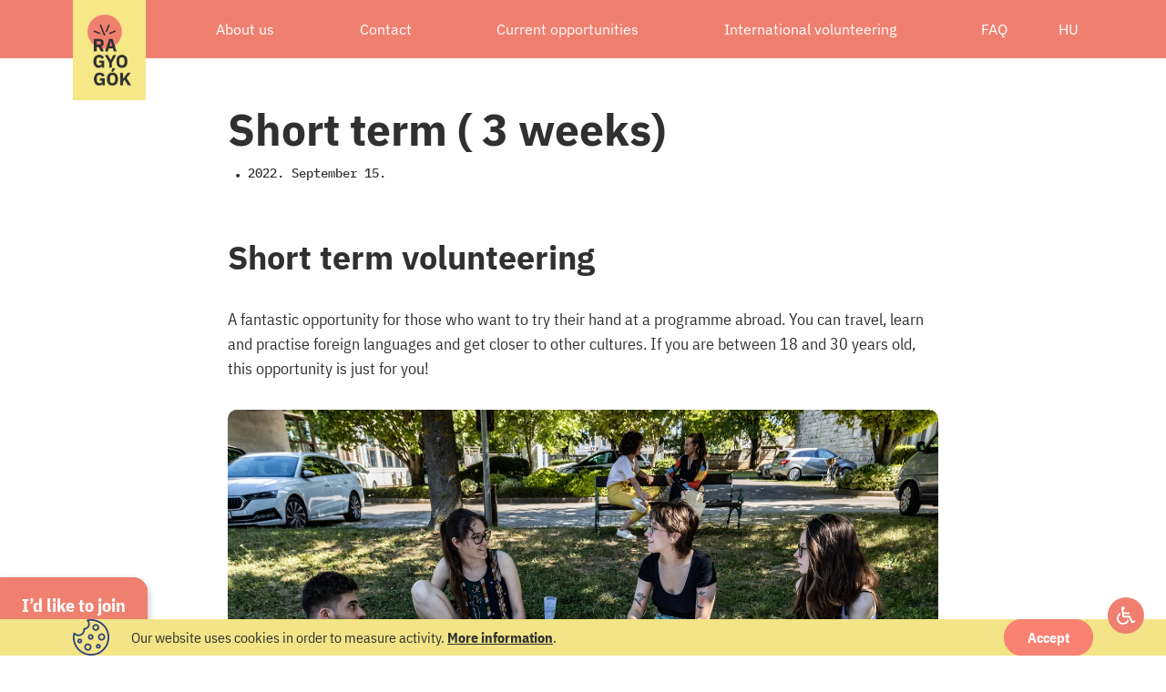

--- FILE ---
content_type: text/html; charset=utf-8
request_url: https://helloragyogok.hu/en/article/short-term-3-weeks
body_size: 35865
content:
<!DOCTYPE html>
<html lang="en">
<head>
  <meta charset="utf-8" />
  <meta name="viewport" content="width=device-width, initial-scale=1" />
  <base href="https://helloragyogok.hu/" />
  <title>Short term ( 3 weeks)</title>
  <link rel="canonical" href="https://helloragyogok.hu/en/article/short-term-3-weeks" />
  <meta name="description" />
  <meta property="fb:app_id" content="437447061569343" />
  <meta property="og:type" content="website" />
  <meta property="og:url" content="https://helloragyogok.hu/en/article/short-term-3-weeks" />
  <meta property="og:locale" content="en_GB" />
  <meta property="og:title" content="Short term ( 3 weeks)" />
  <meta property="og:description" />
  <meta name="twitter:card" content="summary_large_image" />
  <meta name="twitter:title" content="Short term ( 3 weeks)" />
  <meta name="twitter:description" />
  <link rel="apple-touch-icon" sizes="180x180" href="/apple-touch-icon.png">
  <link rel="icon" type="image/png" sizes="32x32" href="/favicon-32x32.png">
  <link rel="icon" type="image/png" sizes="16x16" href="/favicon-16x16.png">
  <link rel="manifest" href="/site.webmanifest">
  <link rel="mask-icon" href="/safari-pinned-tab.svg" color="#5bbad5">
  <link rel="preconnect" href="https://fonts.gstatic.com" />
  <link rel="modulepreload" href="/endpoints/session" />
  <link rel="modulepreload" href="/1755805564/assets/js/init.js" />
  <link rel="modulepreload" href="/1755805564/assets/js/core/http.js" />
  <link rel="modulepreload" href="/1755805564/assets/js/core/string.js" />
  <link rel="modulepreload" href="/1755805564/assets/js/core/uri.js" />
  <link rel="modulepreload" href="/1755805564/assets/js/core/fetch.js" />
  <link rel="modulepreload" href="/1755805564/assets/js/lib/alert.js" />
  <link rel="modulepreload" href="/1755805564/assets/js/lib/collection-base.js" />
  <link rel="modulepreload" href="/1755805564/assets/js/lib/i18n.js" />
  <link rel="modulepreload" href="/1755805564/assets/js/lib/slideshow.js" />
  <link rel="modulepreload" href="/1755805564/assets/js/lib/collection.js" />
  <link rel="modulepreload" href="/1755805564/assets/js/lib/social-collection.js" />
  <link rel="modulepreload" href="/1755805564/assets/js/lib/gallery-block.js" />
  <link rel="modulepreload" href="/1755805564/assets/js/lib/fields.js" />
  <link rel="modulepreload" href="/1755805564/assets/js/lib/oembed.js" />
  <link rel="modulepreload" href="/1755805564/assets/js/lib/login.js" />
  <link rel="modulepreload" href="/1755805564/assets/js/lib/gallery.js" />
  <link rel="modulepreload" href="/1755805564/assets/js/lib/gmap.js" />
  <link rel="modulepreload" href="/1755805564/assets/js/lib/focus-trap.js" />
  <link rel="modulepreload" href="/1755805564/assets/js/lib/scroll-lock.js" />
  <link rel="modulepreload" href="/1755805564/assets/js/page-base.js" />
  <style rel="stylesheet">html,body,div,span,applet,object,iframe,h1,h2,h3,h4,h5,h6,p,blockquote,pre,a,abbr,acronym,address,big,cite,code,del,dfn,em,img,ins,kbd,q,s,samp,small,strike,strong,sub,sup,tt,var,b,u,i,center,dl,dt,dd,ol,ul,li,fieldset,form,label,legend,table,caption,tbody,tfoot,thead,tr,th,td,article,aside,canvas,details,embed,figure,figcaption,footer,header,hgroup,menu,nav,output,ruby,section,summary,time,mark,audio,video{margin:0;border:0;padding:0;vertical-align:baseline;font:inherit;font-size:100%}article,aside,details,figcaption,figure,footer,header,hgroup,menu,nav,section{display:block}body{line-height:1}a{text-decoration:none;color:currentColor}ol,ul{list-style:none}blockquote,q{quotes:none}blockquote::before,blockquote::after,q::before,q::after{content:'';content:none}table{border-collapse:collapse;border-spacing:0}textarea{resize:none}select{appearance:none;-webkit-appearance:none}input,textarea,select{margin:0;border:0;background:transparent;padding:0;font-family:inherit;font-size:inherit}button{border:0;background:transparent;cursor:pointer;padding:0;color:inherit;font-family:inherit;font-size:inherit}hr{margin:0;border:0;background:var(--cpri);height:var(--bwm)}*[hidden]{display:none;visibility:hidden;opacity:0}:root{--cpri:#2f3030;--csec:#fff;--cfoc:#00f;--csuc:#480;--cwrn:#f00;--cerr:#f00;--covr:rgba(0,0,0,0.4);--wmax:70rem;--spcmain:var(--gxl);--bgpage:#fff;--bgcrd:#fff;--bgbx:transparent;--cylw:#f3e487;--crng:#fa8273;--clib:#dcebf0;--cdab:#0a1e5a;--clib:#eef5f8;--csoc-fb:#4267b2;--csoc-ig:#833ab4;--csoc-li:#0077b5;--csoc-pi:#bd081c;--csoc-tw:#1da1f2;--csoc-yt:#f00;--csoc-ggl:#4285f4;--g3xs:0.25rem;--g2xs:0.5rem;--gxs:0.75rem;--gs:1rem;--g:1.5rem;--gl:2rem;--gxl:3rem;--lhs:1;--lhm:1.25;--lhl:1.5;--ffp:'IBM Plex Sans', sans-serif;--ffs:'IBM Plex Sans Condensed', sans-serif;--fft:'IBM Plex Mono', monospace;--fsbs:0.875rem;--fsbm:1rem;--fsbl:1.25rem;--fsts:1.25rem;--fstm:2rem;--fstl:2.25rem;--fstl:3rem;--fstsct:1.5rem;--fsms:0.75rem;--fsmm:0.875rem;--fsml:1.5rem;--fwr:400;--fwm:500;--fwb:700;--bws:0.0625rem;--bwm:0.125rem;--bwl:0.25rem;--brfld:0.625rem;--bsf:0 0 0 var(--bwl) var(--cfoc);--tdxs:150ms;--tds:250ms;--hbtn:2.5rem;--brbtn:var(--hbtn);--bgbtnpri:var(--crng);--cbtnpri:#fff;--bgbtnsec:#fff;--cbtnsec:var(--cpri);--bgbtnsrc:var(--csec);--cbtnsrc:var(--cpri);--bgchp:#333;--cchp:#fff;--bgpgbtn:currentColor;--bgpgbtn-a:currentColor;--dpgbtn:0.625rem;--dpgbtn-a:calc(4 * var(--dpgbtn));--bgtt:#333;--ctt:#fff;--bgatt:#333;--catt:#fff;--bgbnr:var(--crng);--bgdlgftr:#eee;--dicn-s:1rem;--dicn:1.25rem;--dicn-l:1.5rem;--dicn-xl:2rem;--dicn-2xl:6rem;--dibtn:2.5rem;--bribtn:100%;--brimg-rnd:0.625rem;--wlogo:3.25rem;--hlogo:2rem;--wlogo-footer:3.25rem;--hlogo-footer:2rem;--hbnr:3.75rem;--bgcookie:var(--cylw);--bga11y-ibtn:var(--cdab);--bga11y:var(--cdab);--hnav:4rem;--bgnav:#ef8070;--bgnav-a:transparent;--bgnav-a-h:rgba(255,255,255,0.1);--bgnav-logo:#f6e787;--cnav:#fff;--bgfooter-info:#f6e787;--cfooter-info:var(--cpri);--cfooter-info-icn:#f6e787;--bgfooter:var(--cpri);--hfooter:13.875rem;--bgcrd-cs:#f6e787;--ccrd-cs:#2f3030;--cntcrd-cs-dec:none;--mwbk-s:48.75rem;--mwbk-m:var(--wmax);--mwbk-l:100%;--plbk-emph-d:2rem;--contentbk-emph:'';--cbk-emph:var(--crng);--mwbk-gallery:100%;--plbk-gallery-i:calc((100vw - var(--mwbk)) / 2);--prbk-gallery-l:calc((100vw - var(--mwbk)) / 2);--cbk-quote:var(--cpri);--fstbk-quote:italic;--bwfld:0rem;--bcfld:var(--cpri);--cbgfld:var(--csec);--hfld:3rem}@media screen and (max-width: 50em){:root{--fstm:1.5rem;--fstsct:1.25rem;--fsml:1rem;--hbnr:auto;--hnav:4rem}}body{position:relative;background:var(--bgpage);width:100%;color:var(--cpri)}body[locked]{height:100%;overflow-y:hidden}body[has-banner]{padding-top:var(--hbnr)}body[high-contrast]{--cpri:#fff;--cfoc:#ccc;--bgpage:#333;--bgcrd:#444;--bgbx:transparent;--cylw:#555;--crng:#555;--clib:#555;--cdab:#222;--bws:0.125rem;--bgbtnpri:#fff;--cbtnpri:#333;--bgbtnsec:#fff;--cbtnsec:#333;--bgbtnsrc:#fff;--cbtnsrc:#333;--bgchp:#fff;--cchp:#333;--bgtt:#fff;--ctt:#333;--bgatt:#fff;--catt:#333;--bgbnr:#555;--bcfld:#fff;--cbgfld:#222}body[larger-text]{--fsbs:1rem;--fsbm:1.25rem;--fsbl:1.5rem;--fsts:1.5rem;--fstm:2rem;--fstl:3rem;--fstl:3rem;--fstsct:2rem;--fsms:1rem;--fsmm:1.125rem;--fsml:1.5rem;--fwr:500;--fwm:500;--fwb:700}.poweredby{display:flex;flex-direction:column;align-items:flex-end;justify-content:center;opacity:0.5;text-decoration:none}.poweredby span{text-decoration:none;line-height:var(--lhs);font-size:0.75rem;font-weight:var(--fwb)}.poweredby svg{height:var(--gs)}.page{transition:opacity var(--tdxs) ease-in-out;width:100%;min-height:calc(100vh - var(--hfooter) - var(--gxl))}a{--bs-f:var(--bsf);--bg-f:var(--cfoc);--c-f:var(--csec);--td:underline;text-decoration:var(--td)}a:hover{--td:none}a:focus{outline:0;box-shadow:var(--bs-f);background:var(--bg-f);color:var(--c-f)}body{line-height:var(--lhl);font-family:var(--ffp);font-size:var(--fsbm);font-weight:var(--fwn)}strong{font-weight:var(--fwb)}em{font-style:italic}.ttl-sct{text-transform:uppercase;line-height:1.25;font-family:var(--ffp);font-size:var(--fstsct)}.xttl{--ff:var(--ff);--fs:var(--fstm)}.xttl-l{--fs:var(--fstl)}.xttl-m{--fs:var(--fstm)}.ttl{--ff:var(--ffs);--fs:var(--fstm);line-height:var(--lhm);font-family:var(--ff);font-size:var(--fs);font-weight:var(--fwb)}.ttl-xs{--fs:var(--fsbm)}.ttl-s{--fs:var(--fsts)}.ttl-m{--fs:var(--fstm)}.ttl-l{--ff:var(--ffp);--fs:var(--fstl)}.ttl-xl{--fs:var(--fstxl)}.ttl-txt{--ff:var(--ffp);--fs:var(--fstm);text-transform:uppercase;font-weight:var(--fwm)}.bd{--ff:var(--ffs);--fs:var(--fsbm);line-height:var(--lhl);font-family:var(--ff);font-size:var(--fs)}.bd-s{--fs:var(--fsbs)}.bd-m{--fs:var(--fsbm)}.bd-nl{--fs:var(--fsbnl)}.bd-l{--fs:var(--fsbl)}.mt{--ff:var(--fft);--fs:var(--fsmm);line-height:var(--lhl);font-family:var(--fft);font-size:var(--fs)}.mt-s{--fs:var(--fsms)}.mt-m{--fs:var(--fsmm)}.mt-l{--fs:var(--fsml)}.ld{--fs:var(--fsbm);line-height:var(--lhm);font-family:var(--ff);font-size:var(--fs)}.ld-s{--fs:var(--fsbs)}.ld-m{--fs:var(--fsbm)}.ld-l{--fs:var(--fsbl)}.ff-p{font-family:var(--ffp)}.ff-s{font-family:var(--ffs)}.fw-b{font-weight:var(--fwb)}.lbl{line-height:var(--lhm);font-family:var(--ffs);font-size:var(--fsbm);font-weight:var(--fwb)}.lbl .req{font-weight:normal;font-style:italic}.txt{font-size:var(--fsbm)}.err,.hint,.msg,.tt{line-height:var(--lhm);font-size:var(--fsbs);font-weight:var(--fwb)}.err{color:var(--cerr)}.ta-c{text-align:center}.tt-uc{text-transform:uppercase}*:focus>[role='tooltip'],*:hover>[role='tooltip']{line-height:var(--lhs);white-space:nowrap;font-size:var(--fsbs)}@media screen and (max-width: 50em){.ttl-s{--fs:var(--fsbl)}.ttl-m{--fs:var(--fsts)}.ttl-l{--fs:var(--fstm)}}.grd{--col:4;--gap:0;display:grid;min-width:0;min-height:0;gap:var(--gap);grid-template-columns:repeat(var(--col), 1fr)}.grd>*{min-width:0}.grd-2xs{--gap:var(--g2xs)}.grd-xs{--gap:var(--gxs)}.grd-s{--gap:var(--gs)}.grd-m{--gap:var(--g)}.grd-l{--gap:var(--gl)}.grd-xl{--gap:var(--gxl)}.grd-2xl{--gap:var(--g2xl)}.grd-1{--col:1}.grd-2{--col:2}.grd-3{--col:3}.grd-5{--col:5}.grd-6{--col:6}.grd-msnry{--col:12}.grd-ai-s{align-items:start}.grd-msnry>*:nth-child(7n + 1),.grd-msnry>*:nth-child(7n + 2),.grd-msnry>*:nth-child(7n + 3){grid-column:span 4}.grd-msnry>*:nth-child(7n + 4),.grd-msnry>*:nth-child(7n + 5),.grd-msnry>*:nth-child(7n + 6),.grd-msnry>*:nth-child(7n + 7){grid-column:span 3}@media screen and (max-width: 50em){.grd-msnry>*:nth-child(7n + 1),.grd-msnry>*:nth-child(7n + 2),.grd-msnry>*:nth-child(7n + 3),.grd-msnry>*:nth-child(7n + 4),.grd-msnry>*:nth-child(7n + 5),.grd-msnry>*:nth-child(7n + 6),.grd-msnry>*:nth-child(7n + 7){grid-column:1}}.col-2{grid-column:span 2}.row-2{grid-row:span 2}.row-3{grid-row:span 3}@media screen and (max-width: 60em){.grd{--col:2}.grd-3{--col:1}.grd-5{--col:4}.grd-6{--col:4}}@media screen and (max-width: 50em){.grd-5{--col:3}.grd-6{--col:3}.grd-msnry{--col:1}}@media screen and (max-width: 40em){.grd{--col:1}.grd-5{--col:2}.grd-6{--col:2}}@media screen and (max-width: 22em){.grd-5{--col:1}.grd-6{--col:1}}.main{--offset:0rem;--offset-bottom:var(--gxl);--spcm:var(--spcmain);position:relative;z-index:1;padding-top:calc(var(--hnav) + var(--offset));padding-bottom:var(--offset-bottom);overflow:hidden}.main>.stk{--spc:var(--spcm);position:relative;z-index:1;width:100%}.main>.stk>*{position:relative;z-index:3}.main>.stk .static-header{z-index:3}.main>.stk .img--static-header{z-index:1}.main>.stk .content,.main>.stk .cols{z-index:3}.main>.stk .dec-wrp{z-index:2;pointer-events:none}.main>.stk .slideshow{z-index:1}.main .cols{display:grid;gap:var(--spcm);grid-template-columns:repeat(4, 1fr)}.main .cols-aside .col-main{grid-column:span 3}.main .col{overflow:hidden}.main .col>*+*{margin-top:var(--spcm)}.main .col-main{grid-column:span 4}.main-matches .ttl-l{margin-right:auto;margin-left:auto;padding-right:var(--g);padding-left:var(--g);width:calc(100% - (2 * var(--g)));max-width:calc(var(--wmax) - (2 * var(--g)))}.main-form{--offset:var(--gxl)}.main-related{padding-bottom:0 !important}.main-article{--offset:var(--gxl)}.main-article .header{position:relative}.main-article .share-wrp{position:absolute;top:calc(var(--hnav) + var(--offset));right:calc((100% - var(--mwbk-s)) / 2);transform:translateX(calc(100% + var(--g)));z-index:2;height:100%}.main-article .share{position:sticky;top:calc(var(--hnav) + var(--offset));right:0}.main-article .share .ibtn{--oib-b:1;--bgib-b:var(--cpri);color:var(--csec)}.main-static .collection:not(.collection--social):not(.collection--content-slides){margin-right:auto;margin-left:auto;padding-right:var(--g);padding-left:var(--g);width:calc(100% - (2 * var(--g)));max-width:calc(var(--wmax) - (2 * var(--g)))}.main-list .header,.main-list .items{margin-right:auto;margin-left:auto;width:100%;max-width:var(--wmax)}.main-event .event-header{z-index:3}.main-event .img--event-header{z-index:1}.main-event .dec-wrp{z-index:2}.main-event .event-content{z-index:3}body[has-banner] .main-article .share-wrp{top:calc(var(--hbnr) + var(--hnav) + var(--offset))}body[has-banner] .main-article .share{top:calc(var(--hbnr) + var(--hnav) + var(--offset))}@media screen and (max-width: 50em){.main .cols{grid-template-columns:repeat(1, 1fr)}.main .cols .col{width:100%;grid-column:1}.main-static .collection:not(.collection--social):not(.collection--content-slides){padding-right:0;padding-left:0;width:100%;max-width:100%}.main-list .header,.main-list .items{padding-right:var(--g);padding-left:var(--g);width:calc(100% - (2 * var(--g)));max-width:calc(var(--wmax) - (2 * var(--g)))}}.ibtn.ibtn--merch-auto{--bgib-b:var(--cpri);--oib-b:1;height:auto}.ibtn.ibtn--merch-auto::before{height:var(--dib);top:50%;transform:translate3d(0, -50%, 0)}.main .series-events{z-index:3}[class^='stk']>*{margin-top:0;margin-bottom:0}[class^='hstk']>*{margin-right:0;margin-left:0}.stk,.hstk{--spc:0;display:flex;justify-content:flex-start}.stk-3xs,.hstk-3xs{--spc:var(--g3xs, 0.25rem)}.stk-2xs,.hstk-2xs{--spc:var(--g2xs, 0.5rem)}.stk-xs,.hstk-xs{--spc:var(--gxs, 0.75rem)}.stk-s,.hstk-s{--spc:var(--gs, 1rem)}.stk-m,.hstk-m{--spc:var(--g, 1.5rem)}.stk-l,.hstk-l{--spc:var(--gl, 2rem)}.stk-xl,.hstk-xl{--spc:var(--gxl, 3rem)}.stk-2xl,.hstk-2xl{--spc:var(--g2xl, 5rem)}.stk{flex-direction:column}.stk>*+*{margin-top:var(--spc)}.hstk>*+*{margin-left:var(--spc)}.fill{flex:1}.fill-2{flex:2}.ai-fs{align-items:flex-start}.ai-c{align-items:center}.ai-fe{align-items:flex-end}.ai-s{align-items:stretch}@media screen and (max-width: 50em){.mai-fs{align-items:flex-start}.mai-c{align-items:center}.mai-fe{align-items:flex-end}.mai-s{align-items:stretch}}.as-fs{align-self:flex-start}.as-c{align-self:center}.as-fe{align-self:flex-end}.as-s{align-self:stretch}.jc-fs{justify-content:flex-start}.jc-c{justify-content:center}.jc-fe{justify-content:flex-end}.jc-sb{justify-content:space-between}.jc-s{justify-content:stretch}.wrap{flex-wrap:wrap}.split-top{margin-bottom:auto !important}.split-right{margin-left:auto !important}.split-bottom{margin-top:auto !important}.split-left{margin-right:auto !important}.hstk-swipe{overflow-x:scroll;overflow-y:hidden;scroll-snap-type:x mandatory;-webkit-scroll-snap-type:x mandatory;scrollbar-width:none;-ms-overflow-style:none;-webkit-overflow-scrolling:touch}.hstk-swipe::-webkit-scrollbar{display:none}.hstk-swipe>*{flex-basis:100%;flex-grow:0;flex-shrink:0;scroll-snap-align:center}.lbk-benchmarks{margin-top:0;background:#f6e787;padding:var(--gxl) 0}.lbk-benchmarks .bd-l{font-weight:500}.lbk-benchmarks>.cnt{margin:auto;max-width:var(--wmax);box-sizing:border-box}.lbk-benchmarks>.cnt>.hstk{flex-wrap:wrap}.lbk-benchmarks .ttl{color:#ef8070}.lbk-benchmarks li{padding:0 var(--gs);text-align:center;box-sizing:border-box}.lbk-benchmarks li+li{border-left:0.0625rem solid #707070}@media screen and (max-width: 50em){.lbk-benchmarks>.cnt>.hstk{justify-content:center}.lbk-benchmarks .ttl-l{--fs:2.5rem}.lbk-benchmarks li{flex:0 0 50%;margin-top:var(--gxl)}.lbk-benchmarks li:nth-child(1),.lbk-benchmarks li:nth-child(2){margin-top:0}.lbk-benchmarks li+li{border-left:0}.lbk-benchmarks li:nth-child(2n + 2){border-left:0.0625rem solid #707070}}.lbk-imgtxt .btn{--bcb:#fff;--bgb:#fff;--cb:#2f3030}.lbk-imgtxt .img-wrp,.lbk-imgtxt .txt-wrp{flex:0 0 50%}.lbk-imgtxt .txt-wrp{display:flex;flex-direction:column;background:#f6e787}.lbk-imgtxt .txt-wrp .stk{flex:1;padding:var(--gxl) calc((100vw - var(--wmax)) / 2) var(--gxl) var(--g);width:100%;box-sizing:border-box}.lbk-imgtxt[index='1'] .img-wrp{order:2}.lbk-imgtxt[index='1'] .txt-wrp{background:#ef8070;color:#fff}.lbk-imgtxt[index='1'] .txt-wrp .stk{padding:var(--gxl) var(--g) var(--gxl) calc((100vw - var(--wmax)) / 2)}.lbk-imgtxt+.lbk-imgtxt{margin-top:0}@media screen and (max-width: 50em){.lbk-imgtxt>.hstk{flex-direction:column}.lbk-imgtxt .img-wrp,.lbk-imgtxt .txt-wrp{flex:0 0 100%}.lbk-imgtxt .txt-wrp .stk{padding:var(--g)}.lbk-imgtxt .img-wrp{order:2}.lbk-imgtxt[index='1'] .txt-wrp .stk{padding:var(--g)}}.back{--td:none;--rotation:-25deg;--bg:var(--cylw);--c:var(--cpri);display:flex;position:relative;align-items:center;justify-content:center;height:7rem;overflow:hidden;line-height:3rem;color:var(--c);font-family:var(--ffs);font-size:1.125rem;font-weight:var(--fwb)}.back .in{position:relative;padding:0 var(--g)}.back .in>span{position:relative;z-index:2;height:3rem}.back .in::before{position:absolute;top:50%;left:50%;transform:translate(-50%, -50%) rotateZ(var(--rotation));transition:transform var(--tdxs) ease-in-out;z-index:1;border-radius:3rem;background:var(--bg);width:100%;height:100%;content:''}.back:hover{--rotation:0}.btn{--tdb:var(--tdxs);--ob:1;--bwb:var(--bwm);--bcb:var(--bgbtnpri);--brb:var(--brbtn);--hb:calc(var(--hbtn) - (2 * var(--bwb)));--bgb:var(--bgbtnpri);--cb:var(--cbtnpri);display:inline-block;position:relative;transition:color var(--tdb) ease-in-out;z-index:1;border:var(--bwb) solid var(--bcb);border-radius:var(--brb);cursor:pointer;padding:0 var(--g);height:var(--hb);text-decoration:none;color:var(--cb);box-sizing:content-box}.btn>*{position:relative;z-index:2}.btn .in{display:flex;align-items:center;justify-content:center;height:var(--hb)}.btn .in>*+*{margin-left:var(--g2xs)}.btn .in .icn{flex-basis:var(--g)}.btn::before{position:absolute;top:calc(-1 * var(--bwb));left:calc(-1 * var(--bwb));transition:opacity var(--tdb) ease-in-out;opacity:var(--ob);z-index:1;border-radius:var(--brb);background:var(--bgb);width:calc(100% + (2 * var(--bwb)));height:calc(100% + (2 * var(--bwb)));content:''}.btn .lbl{text-align:center;line-height:var(--hb);white-space:nowrap;font-weight:var(--fwb)}.btn:focus,.btn:hover{--ob:0;--cb:var(--bgbtnpri)}.btn:focus{outline:none;box-shadow:var(--bsf)}.btn--sec{--bcb:var(--bgbtnsec);--bgb:var(--bgbtnsec);--cb:var(--cbtnsec)}.btn--sec:focus,.btn--sec:hover{--cb:var(--bgbtnsec)}.btn--src{--bcb:var(--bgbtnsrc);--bgb:var(--bgbtnsrc);--cb:var(--cbtnsrc)}.btn--src:focus,.btn--src:hover{--bcb:var(--cbtnsrc);--cb:var(--cbtnsrc)}.btn--soc-fb{--bgb:var(--csoc-fb);--bcb:var(--csoc-fb)}.btn--soc-fb:hover{--cb:var(--csoc-fb)}.btn--soc-ggl{--bgb:var(--csoc-ggl);--bcb:var(--csoc-ggl)}.btn--soc-ggl:hover{--cb:var(--csoc-ggl)}.btn-new{--brb:var(--g2xs)}.cta{--td:none;display:flex;transition:background-color var(--tdxs) ease-in-out;border-radius:10rem;background:var(--cpri);padding:var(--gs) var(--gl);color:var(--csec)}.cta .in{display:flex;align-items:center}.cta .in>*+*{margin-left:var(--gxs)}.cta .in .icn{transition:color var(--tdxs) ease-in-out,transform var(--tdxs) ease-in-out}.cta:hover{background:var(--cdab)}.cta:hover .in .icn{transform:translateX(var(--g2xs));color:var(--cylw)}.ctas{--m:var(--gxs);display:flex;flex-wrap:wrap;margin-top:calc(-1 * var(--m))}.ctas>*{margin-top:var(--m);margin-right:var(--m)}body[high-contrast] .cta{background:var(--cdab);color:var(--csec)}.icn{--d: var(--dicn);display:block;flex:0 0 var(--d);width:var(--d);height:var(--d)}.icn-2xs{--d: 0.625rem}.icn-xs{--d: var(--gxs)}.icn-s{--d: var(--dicn-s)}.icn-l{--d: var(--dicn-l)}.icn-xl{--d: var(--dicn-xl)}.icn-2xl{--d: var(--dicn-2xl)}.ibtn{--tdib:var(--tdxs);--brib:var(--bribtn);--bgib:transparent;--dib:var(--dibtn);--oib-b:0;--bgib-b:currentColor;display:block;position:relative;flex:0 0 var(--dib);transition:box-shadow var(--tdib) ease-in-out;border-radius:var(--brib);width:var(--dib);height:var(--dib);color:inherit}.ibtn .icn{position:absolute;top:50%;left:50%;transform:translate3d(-50%, -50%, 0);z-index:2}.ibtn [role='tooltip']{top:100%;transform:translateX(-50%);z-index:3}.ibtn::before{position:absolute;top:0;left:0;transition:opacity var(--tdib) ease-in-out;opacity:var(--oib-b);z-index:1;border-radius:var(--brib);background:var(--bgib-b);width:100%;height:100%;content:''}.ibtn-2xs{--dib: 1.5rem}.ibtn-xs{--dib: 2rem}.ibtn-l{--dib:4.375rem}.ibtn-l .icn{transform:translate(-50%, -50%) scale(1.25)}.ibtn:focus,.ibtn:hover{--oib-b:0.1}.ibtn:focus{outline:0;box-shadow:var(--bsf)}.ibtn[hidden]{display:none}.ibtn--prev,.ibtn--next,.ibtn--page{transition:box-shadow var(--tdxs) ease-in-out}.ibtn--prev:hover,.ibtn--prev:focus,.ibtn--next:hover,.ibtn--next:focus,.ibtn--page:hover,.ibtn--page:focus{box-shadow:0 0 0 0.125rem var(--cpri)}.ibtn--prev,.ibtn--next{--brib:0.625rem;--oib-b:1;--bgib-b:#fff}.ibtn--page{--brib:0.3125rem;--oib-b:1;--bgib-b:var(--clib)}.ibtn--toggle-nav{position:relative}.ibtn--toggle-nav span{position:absolute;top:50%;left:50%;transition:transform var(--tdxs) ease-in-out;border-radius:0.1875rem;background:var(--cylw);width:1.25rem;height:0.125rem}.ibtn--toggle-nav span:nth-child(1){transform:translate(-50%, -0.4375rem)}.ibtn--toggle-nav span:nth-child(2){transform:translate(-50%, -50%)}.ibtn--toggle-nav span:nth-child(3){transform:translate(-50%, 0.3125rem)}.nav-mobile[open] .ibtn--toggle-nav span:nth-child(1){transform:translate(-50%, 0) rotateZ(45deg)}.nav-mobile[open] .ibtn--toggle-nav span:nth-child(2){transform:translate(-50%, -50%) rotateY(90deg)}.nav-mobile[open] .ibtn--toggle-nav span:nth-child(3){transform:translate(-50%, 0) rotateZ(-45deg)}body[high-contrast] .ibtn--prev,body[high-contrast] .ibtn--next{color:var(--cbtnpri)}.ilnk{--tdb:var(--tdxs);--ob:1;--bwb:var(--bwm);--bcb:var(--bgbtnpri);--brb:var(--brbtn);--hb:calc(var(--hbtn) - (2 * var(--bwb)));--bgb:var(--bgbtnpri);--cb:var(--cbtnpri);display:inline-block;position:relative;transition:color var(--tdb) ease-in-out;z-index:1;border:var(--bwb) solid var(--bcb);border-radius:var(--brb);cursor:pointer;padding:0 var(--g);height:var(--hb);text-decoration:none;color:var(--cb);box-sizing:content-box}.ilnk>*{position:relative;z-index:2}.ilnk .in{display:flex;align-items:center;justify-content:center;height:var(--hb)}.ilnk .in>*+*{margin-left:var(--g2xs)}.ilnk .in .icn{display:none}.ilnk::before{position:absolute;top:calc(-1 * var(--bwb));left:calc(-1 * var(--bwb));transition:opacity var(--tdb) ease-in-out;opacity:var(--ob);z-index:1;border-radius:var(--brb);background:var(--bgb);width:calc(100% + (2 * var(--bwb)));height:calc(100% + (2 * var(--bwb)));content:''}.ilnk .lbl{text-align:center;line-height:var(--hb);white-space:nowrap;font-weight:var(--fwb)}.ilnk:focus,.ilnk:hover{--ob:0;--cb:var(--bgbtnpri)}.ilnk:focus{outline:none;box-shadow:var(--bsf)}.ilnk--sec{--bcb:var(--bgbtnsec);--bgb:var(--bgbtnsec);--cb:var(--cbtnsec)}.ilnk--sec:focus,.ilnk--sec:hover{--cb:var(--bgbtnsec)}.ilnk--src{--bcb:var(--bgbtnsrc);--bgb:var(--bgbtnsrc);--cb:var(--cbtnsrc)}.ilnk--src:focus,.ilnk--src:hover{--bcb:var(--cbtnsrc);--cb:var(--cbtnsrc)}.ilnk--soc-fb{--bgb:var(--csoc-fb);--bcb:var(--csoc-fb)}.ilnk--soc-fb:hover{--cb:var(--csoc-fb)}.ilnk--soc-ggl{--bgb:var(--csoc-ggl);--bcb:var(--csoc-ggl)}.ilnk--soc-ggl:hover{--cb:var(--csoc-ggl)}.img{--r:100%;display:block;width:100%;overflow:hidden}.img>.in,.img__in{display:block;position:relative;padding-top:var(--r)}.img picture,.img img,.img iframe,.img video{position:absolute;top:0;left:0;width:100%;height:100%;object-fit:cover;object-position:center}.img-025{--r:25%}.img-03{--r:30%}.img-033{--r:33.3333%}.img-04{--r:40%}.img-045{--r:45%}.img-05{--r:50%}.img-05625{--r:56.25%}.img-0576{--r:57.6%}.img-0628{--r:62.8%}.img-066{--r:66%}.img-075{--r:75%}.img-077{--r:77%}.img-09{--r:90%}.img-1{--r:100%}.img-120{--r:120%}.img-133{--r:133%}.img-1421{--r:142.1%}.img-15{--r:150%}.img-18613{--r:186.13%}.img-19{--r:190%}.img-rnd{border-radius:var(--brimg-rnd)}.img-cnt>.in img{object-fit:contain}.img-top picture,.img-top img,.img-top iframe,.img-top video{object-position:center 33%}.img-prx picture,.img-prx img,.img-prx iframe,.img-prx video{top:-5%;height:110%}.img-orig>.in,.img-orig .img__in{position:static;height:auto;padding-top:0}.img-orig>.in picture,.img-orig>.in img,.img-orig>.in iframe,.img-orig>.in video,.img-orig .img__in picture,.img-orig .img__in img,.img-orig .img__in iframe,.img-orig .img__in video{display:block;position:static;width:100%;height:auto}.logo{--w:0;--h:0;width:var(--w);height:var(--h)}.nav .logo{--w:var(--wlogo);--h:var(--hlogo)}.footer .logo{--w:var(--wlogo-footer);--h:var(--hlogo-footer)}.pager{--bg:var(--bgpgbtn);--d:var(--dpgbtn);--w:var(--d)}.pager button{display:block;transition:width var(--tdxs) ease-in-out,background-color var(--tdxs) ease-in-out,border-width var(--tdxs) ease-in-out;border-radius:var(--d);background:var(--bg);width:var(--w);height:var(--d);transform-origin:left center}.pager button[aria-current='true']{--bg:var(--bgpgbtn-a);--w:var(--dpgbtn-a)}.apply{display:block;position:fixed;bottom:var(--g);left:0;z-index:3;border-top-right-radius:var(--gs);border-bottom-right-radius:var(--gs);box-shadow:0 0.25rem 0.5rem 0 rgba(0,0,0,0.16);background:#ef8070;padding:var(--gs) var(--g);text-align:center;text-decoration:none;color:#fff;transition:transform 250ms}.cookie-consent{--bg:var(--bgcookie);position:fixed;bottom:0;left:0;z-index:4;background:var(--bg);width:100%;height:auto;font-family:var(--ffs)}.cookie-consent a{font-weight:var(--fwb)}.cookie-consent>.in{margin-right:auto;margin-left:auto;width:100%;max-width:var(--wmax)}.cookie-consent .img{width:2.5rem}@media screen and (max-width: 50em){.cookie-consent>.in{padding-right:var(--g);padding-left:var(--g);width:calc(100% - (2 * var(--g)));max-width:calc(100% - (2 * var(--g)))}}.pagination{color:var(--cpri)}.pagination .plc-pagination{display:flex;align-items:center;justify-content:center;width:var(--dibtn);height:var(--dibtn);text-align:center;line-height:1;color:var(--cpri);font-size:1.125rem;font-weight:var(--fwb)}.grd>*{display:flex;flex-direction:column}.grd>* .crd{flex:1}.crd{--td:none;--bg-f:var(--cfoc);--c-f:var(--csec);display:block;position:relative;z-index:1}.crd .img{mask-image:radial-gradient(#fff, #000);-webkit-mask-image:-webkit-radial-gradient(#fff, #000)}.crd:not(.crd-slide) .img img{transition:transform var(--tds) ease-in-out}.crd:hover .img{--f:none;--bgb:transparent}.crd:hover .img img{transform:scale(1.05)}.crd:hover:not(.crd-slide) .img img{transform:scale(1.05)}.crd-content-slide{--bg:var(--bgcrd-cs);--c:var(--ccrd-cs);--cnt:var(--cntcrd-cs-dec);border-radius:0.625rem;background:var(--bg);overflow:hidden;color:var(--c)}.crd-content-slide>.hstk>.in{display:flex;flex-direction:column;z-index:2;padding:var(--g)}.crd-content-slide>.hstk>.in>*+*{margin-top:var(--gs)}.crd-content-slide .details{position:relative;flex:1;overflow:hidden}.crd-content-slide .details>*{z-index:2}.crd-content-slide .hashtag{position:absolute;top:0;left:0;transform:rotate(90deg) translate(calc(-1 * var(--gxl)), 0);text-shadow:0 0 0.25rem rgba(0,0,0,0.75);line-height:6.3125rem;transform-origin:left bottom}.crd-content-slide .ttl{--fs:var(--fstm)}body[high-contrast] .crd-content-slide .details::before,body[high-contrast] .crd-content-slide .details::after{display:none}.collection--content-slides+.collection--content-slides .crd-content-slide{--bg:#ef8070;color:#fff}.collection--content-slides+.collection--content-slides .crd-content-slide .img{order:2}@media screen and (max-width: 50em){.crd-content-slide .in{position:relative}.crd-content-slide .hashtag{transform:rotate(90deg) translate(0, -100%);margin-top:calc(-61.6vw + var(--g));line-height:1.875rem;transform-origin:top left}.collection--content-slides+.collection--content-slides .crd-content-slide>.hstk>.img{order:1}.collection--content-slides+.collection--content-slides .crd-content-slide>.hstk>.fill{order:2}}.crd-news{--bs-f:0 0 0 0.125rem var(--cpri);--bg-f:var(--clib);--c-f:var(--cpri);display:flex;flex-direction:column;transition:background-color var(--tdxs) ease-in-out,box-shadow var(--tdxs) ease-in-out;border-radius:1rem;box-shadow:0 0 var(--gs) 0 #e3e3e3;background:var(--bgcrd);overflow:hidden}.crd-news .img{border-radius:0}.crd-news .ttl,.crd-news .mt,.crd-news .bd{margin-right:var(--gs);margin-left:var(--gs)}.crd-news .ttl{order:2;margin-top:var(--g2xs);color:#ef8070}.crd-news .mt{order:1;margin-top:var(--gs)}.crd-news .bd{order:3;margin-top:var(--g2xs);margin-bottom:var(--gs)}.crd-news:hover,.crd-news:focus{background:#fff;color:var(--c-f)}@media screen and (max-width: 50em){.crd-news{padding:0}}.crd-partner{display:flex;justify-content:center;border-radius:var(--gs);background:#f1f1f1;padding:var(--gs)}.crd-partner .img{max-width:10.25rem}.crd-slide .img img{transition:transform var(--tds) ease-in-out}.crd-slide>.in{display:flex;align-items:center;justify-content:flex-start;z-index:2;width:100%;overflow:hidden}.crd-slide>.in>.cwrp{display:flex;position:relative;align-items:center;z-index:2;margin-left:calc((100% - var(--wmax)) / 2);padding:3rem;width:26rem;height:26rem;color:var(--csec);box-sizing:border-box}.crd-slide>.in>.cwrp>.stk{position:relative;z-index:2}.crd-slide>.in>.cwrp::before{position:absolute;top:0;left:0;opacity:0.9;z-index:1;border-radius:100%;background:#ef8070;width:100%;height:100%;content:''}@media screen and (max-width: 50em){.crd-slide .no-desktop{display:none}.crd-slide .no-mobile{display:block !important}.crd-slide>.in>.cwrp{margin-left:var(--g);padding:var(--gs);width:8.625rem;height:8.625rem;color:var(--csec);box-sizing:border-box}.crd-slide>.in>.cwrp .ttl{--fs:var(--fsbm)}.crd-slide>.in>.cwrp>.stk{position:relative;z-index:2}.crd-slide>.in>.cwrp::before{position:absolute;top:0;left:0;opacity:0.9;z-index:1;border-radius:100%;background:#ef8070;width:100%;height:100%;content:''}}.ibtn--a11y,.a11y{position:fixed;right:var(--g);bottom:var(--g)}.ibtn--a11y{--bg:var(--bga11y-ibtn);--oib-b:1;--bgib-b:var(--bg);z-index:9;color:var(--csec)}.a11y{--bg:var(--bga11y);display:none;position:fixed;right:var(--g);bottom:var(--g);z-index:10;border-radius:0.625rem;background:var(--bg);max-width:25rem;color:var(--csec);font-weight:var(--fwb)}.a11y .fld-tgl{--bcfld:var(--csec)}.a11y .fld-tgl .lbl{color:var(--csec)}.a11y[open]{display:block}.collection{--count:3;position:relative;width:100%;overflow-x:hidden}.collection .header,.collection .items{margin-right:auto;margin-left:auto}.collection .header{--offset:0rem;padding-right:var(--offset);padding-left:var(--offset);width:calc(100% - (2 * var(--offset)));max-width:calc(var(--wmax) - (2 * var(--offset)))}.collection .header .ttl-sct{color:#ef8070;font-size:var(--fstm);font-weight:var(--fwb)}.collection .items{padding:var(--bwm);width:100%;box-sizing:border-box}.collection .items>li{display:flex;flex:0 0 calc((100% - ((var(--count) - 1) * var(--g))) / var(--count));flex-direction:column}.collection .items>li>*{flex:1}.collection .pagination{display:none;margin-right:auto;margin-left:auto}.collection .ibtn{position:absolute;top:50%;z-index:2}.collection .ibtn--prev{left:var(--g)}.collection .ibtn--next{right:var(--g)}.collection--partners{--count:4}.collection--partners .items{padding-left:calc((100vw - var(--wmax)) / 2)}.collection--partners .items>*:last-child{padding-right:calc((100vw - var(--wmax)) / 2)}.collection--distributor{--count:4}.collection--distributor .cnt{margin:auto;padding:0 var(--g) var(--g) var(--g);max-width:var(--wmax);box-sizing:content-box}.collection--distributor+*{margin-top:var(--g) !important}.collection--distributor .crd .ttl{margin:var(--gs);text-align:center}.collection--news .items,.collection--events .items,.collection--tenders .items{width:100%;max-width:var(--wmax)}.collection--news .items{padding:0 var(--g) var(--g) var(--g);box-sizing:content-box}.collection--news+*{margin-top:var(--g)}.collection--events .items{padding-left:calc(var(--dibtn) / 2)}.collection--podcasts .pagination,.collection--social .pagination,.collection--content-slides .pagination{display:block}.collection--podcasts .items,.collection--social .items{padding-left:calc((100vw - var(--wmax)) / 2)}.collection--podcasts .items>li:last-child,.collection--social .items>li:last-child{padding-right:calc((100vw - var(--wmax)) / 2)}.collection--podcasts>*{max-width:100%}.collection--podcasts .items>li{flex:0 0 calc((var(--wmax) - var(--g)) / 2)}.collection--social .items{width:100%}.collection--social .items>li{flex:0 0 var(--wmax)}.collection--social .items>li>ul{grid-template-columns:repeat(6, calc((var(--wmax) - (5 * var(--gs))) / 6));grid-template-rows:repeat(2, calc((var(--wmax) - (5 * var(--gs))) / 6))}.collection--content-slides{--count:1}.collection--content-slides .items{padding-left:calc((100vw - var(--wmax)) / 2);width:100%}.collection--content-slides .items>li{flex:0 0 var(--wmax)}.collection--content-slides .items>li:last-child{padding-right:calc((100vw - var(--wmax)) / 2)}.collection--documents .items{width:100%;max-width:var(--wmax)}@media screen and (max-width: 50em){.collection .header{padding:0 var(--g);box-sizing:border-box}.collection>*{margin-right:0;margin-left:0}.collection .items{--spc:var(--gs);padding-left:var(--g)}.collection .items>li{flex:0 0 80%}.collection .items>li:last-child{padding-right:var(--g)}.collection .pagination{display:block}.collection--content-slides>.stk{padding:0 var(--g)}.collection--content-slides .header{padding:0}.collection--content-slides .items{padding-left:0;width:100%}.collection--content-slides .items>li{flex:0 0 100%}.collection--content-slides .items>li:last-child{padding:0}.collection--distributor .items{flex-wrap:wrap;padding:0}.collection--distributor .items>li{flex:0 0 calc((100% - var(--g)) / 2);margin-top:var(--g);max-width:calc((100% - var(--g)) / 2)}.collection--distributor .items li+li{margin-left:0}.collection--distributor .items li:nth-child(1),.collection--distributor .items li:nth-child(2){margin-top:0}.collection--distributor .items li:nth-child(2n + 2){margin-left:var(--g)}.collection--distributor .items li:last-child{padding-right:0}.collection--distributor .items .ttl{--fs:var(--fsbm)}}.filter{margin-bottom:var(--g);margin-left:calc(-1 * var(--g));background:var(--cylw);padding:var(--g);width:calc(100% - var(--g))}.filter>.in{margin-right:auto;margin-left:auto;width:100%;max-width:var(--wmax)}.filter .fld-wrp-search{display:block;position:relative}.filter .fld-wrp-search .icn{position:absolute;top:50%;left:var(--g2xs);transform:translateY(-50%);z-index:2;pointer-events:none}.filter .fld-wrp-search dope-text{position:relative;z-index:1}.filter .fld-wrp-search dope-text input{padding-left:calc(var(--dicn-s) + (2 * var(--gxs))) !important;width:calc(100% - (var(--dicn-s) + (3 * var(--gxs)))) !important}@media screen and (max-width: 50em){.filter>.in{padding-right:var(--g);padding-left:var(--g);width:calc(100% - (2 * var(--g)));max-width:calc(var(--wmax) - (2 * var(--g)))}.filter .hstk{--spc:var(--gs)}.filter .btn{margin-bottom:0}}.slideshow{position:relative}.slideshow .helloveb{display:none}.slideshow .crd{position:relative;z-index:1}.slideshow .crd .in{transition:opacity 300ms}.slideshow .ibtn{position:absolute;top:50%;z-index:2}.slideshow .ibtn--prev{left:var(--g)}.slideshow .ibtn--next{right:var(--g)}.slideshow .pager{position:absolute;bottom:var(--g);left:50%;transform:translateX(-50%);z-index:2;color:var(--cylw)}.slideshow[moving] .crd .in{transition:opacity 150ms ease-in-out;opacity:0}.nav{--bg:var(--bgnav);--h:2.5rem;--c:var(--cnav);--bga:var(--bgnav-a);--bga-h:var(--bgnav-a-h);--bgl:var(--bgnav-logo);position:fixed;top:0;left:0;z-index:2;background:var(--bg);width:100%;height:4rem;color:var(--c)}.nav li{height:var(--h)}.nav a{text-decoration:none}.nav a:not(.logo-wrp){display:block;border-radius:var(--h);background:var(--bga);padding:0 var(--gs);height:var(--h);line-height:var(--h)}.nav a:not(.logo-wrp):hover{--bga:var(--bga-h)}.nav .ibtn{color:#f6e787}.nav .cnt{position:relative;margin:auto;max-width:var(--wmax);height:4rem}.nav .logo-wrp{display:block;position:absolute;top:0;left:0;background:var(--bgl);padding:var(--gs)}.nav .logo{display:block;width:3rem;height:auto}@media screen and (min-width: 50.0625em){.nav .cnt li:first-child{flex-basis:calc(3rem + calc(var(--gs) * 2));flex-grow:0;flex-shrink:0}}@media screen and (max-width: 50em){.nav .logo-wrp{display:flex;left:var(--g);align-items:center;padding:0 var(--gs)}.nav .logo{display:block;width:2rem;height:auto}}.nav-mobile{display:none;transition:height var(--tdxs) ease-in-out;overflow:hidden}.nav-mobile>.hstk{flex-wrap:wrap}.nav-mobile .split-right{margin-top:var(--gxs);margin-right:var(--gs);margin-bottom:var(--gxs)}.nav-mobile .ni-wrp{display:flex;flex:0 0 100%;flex-direction:column;justify-content:center;margin-left:0;padding:0 var(--gs);height:3rem;box-sizing:border-box}.nav-mobile[open]{height:100%}@media screen and (max-width: 50em){.nav .logo-wrp{left:var(--g);height:4rem;box-sizing:border-box}.nav .logo{display:block;width:2rem;height:auto}.nav-desktop{display:none}.nav-desktop{display:none}.nav-mobile{display:block}}.footer{--bgi:var(--bgfooter-info);--ci:var(--cfooter-info);--cicn:var(--cfooter-info-icn)}.footer a{text-decoration:none}.footer .ibtn{--oib-b:1}.footer .ibtn .icn{color:var(--cicn)}.footer .cnt{margin:auto;max-width:var(--wmax)}.footer .content-info{background:var(--bgi);padding:var(--g) 0;color:var(--ci)}.footer .logo{display:block;width:4rem;height:auto}.footer .legal{background:#2f3030;height:3rem}.footer .legal>.hstk{height:3rem;color:#fff}@media screen and (max-width: 50em){.footer .cnt{padding:0 var(--g)}.footer .content-info>.hstk{flex-wrap:wrap}.footer .content-info>.hstk .social{flex:0 0 100%;margin-top:var(--g);margin-left:0}.footer .content-info>.hstk .social>.hstk{justify-content:center}.footer .legal{height:auto}.footer .legal>.hstk{padding:var(--gs);height:auto}}.blocks{position:relative;z-index:1}.blocks>*+*{margin-top:2rem}.blocks .bk{--mw:var(--mwbk-s);margin-right:auto;margin-left:auto;width:100%;max-width:var(--mw)}.blocks .bk-ws{--mw:var(--mwbk-s)}.blocks .bk-wm{--mw:var(--mwbk-m)}.blocks .bk-wl{--mw:var(--mwbk-l)}@media screen and (max-width: 50em){.blocks{padding-right:var(--gs);padding-left:var(--gs)}}.bk-embed .instagram-media,.bk-embed .fb-post{margin-left:auto !important;margin-right:auto !important}.bk-embed .fb-post{display:block;width:max-content}.bk-embed-tf{position:relative}.bk-embed-tf iframe{position:absolute;top:0;left:0;width:100%;height:100%}.bk-embed-tf .tfspc{display:block;padding-top:75%;height:0}.bk-emph{--pl-d:var(--plbk-emph-d);--content-b:var(--contentbk-emph);--c:var(--cbk-emph)}.bk-emph>div{position:relative;padding-left:var(--pl-d);line-height:var(--lhl);color:var(--c);font-family:var(--ffs);font-size:1.5rem;font-weight:var(--fwm)}.bk-emph>div::before{position:absolute;top:0;left:0;border-radius:0.3125rem;background:var(--cbk-emph);width:0.3125rem;height:100%;content:var(--content-b)}body[high-contrast] .bk-emph>div{color:var(--cpri)}body[high-contrast] .bk-emph>div::before{background:var(--cpri)}.blocks .bk-gallery{--mw:var(--mwbk-gallery);--mwbk:var(--mwbk-s);--plbk-i:var(--plbk-gallery-i);--prbk-l:var(--prbk-gallery-l);position:relative}.blocks .bk-gallery .images{padding-left:var(--plbk-i)}.blocks .bk-gallery .images>li{flex:0 0 var(--mwbk)}.blocks .bk-gallery .images>li:last-child{padding-right:var(--prbk-gallery-l)}.blocks .bk-gallery .ibtn{position:absolute;top:50%;transform:translateY(calc(-50% - var(--g) - var(--fsbm)))}.blocks .bk-gallery .ibtn--prev{left:var(--gxl)}.blocks .bk-gallery .ibtn--next{right:var(--gxl)}.blocks .bk-gallery.bk-ws{--mwbk:var(--mwbk-s)}.blocks .bk-gallery.bk-wm{--mwbk:var(--mwbk-m)}.blocks .bk-gallery.bk-wl{--mwbk:var(--mwbk-l)}.blocks .bk-gallery .grd{--col:2 !important}.blocks .bk-gallery .grd>li{position:relative}.blocks .bk-gallery .grd>li .img{position:relative;z-index:1}.blocks .bk-gallery .grd>li.row-2 .img{height:100%}.blocks .bk-gallery .grd>li.row-2 .img__in{padding-top:0;height:100%}.blocks .bk-gallery .grd .counter{position:absolute;top:50%;left:50%;transform:translate(-2.25rem, -2.25rem);z-index:2;width:3rem;height:3rem;text-shadow:0 0 0.25rem var(--cpri);color:var(--csec);box-sizing:border-box}.blocks .bk-gallery .grd .counter>span{display:block;position:relative;z-index:2;width:3rem;text-align:center;line-height:3rem}.blocks .bk-gallery .grd .counter>span::before{position:absolute;top:0;left:0;z-index:-1;border:var(--bwl) solid var(--csec);border-radius:0.25rem;box-shadow:0 0 0.25rem var(--cpri),inset 0 0 0.25rem var(--cpri);width:3rem;height:3rem;content:'';box-sizing:border-box}.blocks .bk-gallery .grd .counter::before,.blocks .bk-gallery .grd .counter::after{position:absolute;z-index:-1;border-radius:0.25rem;content:'';box-sizing:border-box}.blocks .bk-gallery .grd .counter::before{top:1rem;left:2.75rem;border-top:var(--bwl) solid var(--csec);border-right:var(--bwl) solid var(--csec);width:1.25rem;height:3rem}.blocks .bk-gallery .grd .counter::after{top:2.75rem;left:1rem;border-bottom:var(--bwl) solid var(--csec);border-left:var(--bwl) solid var(--csec);width:3rem;height:1.25rem}@media screen and (max-width: 50em){.blocks .bk-gallery .images>li{flex:0 0 100%}}.main-event .blocks .bk-gallery .images{padding-left:0}.main-event .blocks .bk-gallery .images>li:last-child{padding-right:0}.bk-hdg{--ff:var(--ffp);--fs:2.25rem;line-height:var(--lhm);font-size:var(--fs);font-weight:var(--fwb)}@media screen and (max-width: 50em){.bk-hdg{--fs:1.5rem}}.bk-image-text{font-size:1.125rem}.bk-image-text p{font-family:var(--ffs);font-weight:normal}.bk-image-text[image='left'] .col-img .img{border-top-right-radius:100rem;border-bottom-right-radius:100rem}.bk-image-text[image='right'] .col-img .img{border-top-left-radius:100rem;border-bottom-left-radius:100rem}.bk-imgtxt{--br:.625rem;display:flex;border-radius:var(--br);background:var(--cpri);color:var(--csec)}.bk-imgtxt-img{flex:1}@media screen and (min-width: 50.0625em){.bk-image-text[image='left'] .col-txt .txt{margin-right:var(--spc)}.bk-image-text[image='right'] .col-txt .txt{margin-left:var(--spc)}.bk-imgtxt-body{--wp:var(--g);--wb:calc(18.75rem - calc(2 * var(--wp)));flex:0 0 var(--wb);width:var(--wb);padding:var(--wp);border-top-left-radius:var(--br);border-bottom-left-radius:var(--br)}.bk-imgtxt-img{border-top-right-radius:var(--br);border-bottom-right-radius:var(--br)}.bk-imgtxt-txt{flex:1}.bk-imgtxt .img-box{--r:0;min-height:22.5rem}.bk-imgtxt .img-box .img__in{height:100%}.bk-imgtxt .img-box img{position:static}}@media screen and (max-width: 50em){.bk-image-text .col-txt .txt{margin-right:auto;margin-left:auto;padding-right:var(--g);padding-left:var(--g);width:calc(100% - (2 * var(--g)));max-width:calc(100% - (2 * var(--g)))}.bk-image-text .col-img .img{max-width:calc(100% - var(--g))}.bk-image-text[image='right'] .col-img .img{margin-left:auto}.bk-imgtxt{flex-direction:column-reverse}.bk-imgtxt-body{padding:var(--g)}.bk-imgtxt-img{border-top-right-radius:var(--br);border-top-left-radius:var(--br)}.bk-imgtxt .img-box{--r:75%}}.bk-img .img{display:block;width:100%}.bk-img.bk-ws{--mw:var(--mwbk-m);display:flex}.bk-img.bk-ws>*{flex:0 0 calc((var(--mwbk-m) - var(--mwbk-s) - (2 * var(--gs))) / 2);order:3}.bk-img.bk-ws .img{flex:0 0 var(--mwbk-s);order:2;margin:0 var(--gs)}.bk-img.bk-ws .caption{display:flex;flex-direction:column;order:1;text-align:left}.bk-img.bk-ws .caption a{text-decoration:none}.bk-img.bk-ws .caption p+p{margin-top:var(--gs)}.bk-img.bk-wm .caption{margin-top:var(--g2xs)}@media screen and (max-width: 50em){.bk-img.bk-ws{flex-direction:column}.bk-img.bk-ws>*{display:none;flex:0 0 auto}.bk-img.bk-ws .img,.bk-img.bk-ws .caption{display:block;flex:0 0 auto}.bk-img.bk-ws .img{order:1;margin:0}.bk-img.bk-ws .caption{order:2}}.bk-info{border-radius:1.25rem;background:var(--cylw);padding:var(--gxl);line-height:1.5;font-family:var(--ffs);font-size:1.125rem;box-sizing:border-box}.bk-info ul,.bk-info ol{--ls:disc;padding-left:var(--gl);list-style:var(--ls);line-height:2}.bk-info ol{--ls:decimal}body[larger-text] .bk-info{--fs:1.25rem}.bk-lead{--fs:1.25rem;line-height:var(--lhl);font-family:var(--ffs);font-size:var(--fs);font-weight:var(--fwb)}@media screen and (max-width: 50em){.bk-lead{--fs:1.125rem}}body[larger-text] .bk-lead{--fs:1.5rem}.bk-quote{--p:var(--gl);--c:var(--cbk-quote);--fs:1.5rem;--fst:var(--fstbk-quote);padding-bottom:var(--g);overflow:hidden}.bk-quote blockquote{position:relative;padding-left:var(--p);line-height:var(--lhl);color:var(--c);font-family:var(--ffp);font-size:var(--fs);font-weight:var(--fwm);font-style:var(--fst)}.bk-quote blockquote>*{position:relative;z-index:2}.bk-quote blockquote::before{position:absolute;top:-3rem;left:0;opacity:0.2;z-index:1;height:0;line-height:0;font-size:10rem;content:'„'}.bk-quote figcaption{margin-top:var(--gs);padding-left:2rem;line-height:var(--lhm);font-family:var(--ffs);font-size:0.875rem}@media screen and (max-width: 50em){.bk-quote{--p:var(--gs);--fs:1.25rem}}body[high-contrast] .bk-quote blockquote{color:var(--cpri)}body[high-contrast] .bk-quote blockquote::before{display:none}body[larger-text] .bk-quote figcaption{font-size:1.25rem}.bk-sct-hdg{--ff:var(--ffp);--fs:1.5rem;text-transform:uppercase;line-height:var(--lhm);font-size:var(--fs);font-weight:var(--fwr)}@media screen and (max-width: 50em){.bk-sct-hdg{--fs:1.25rem}}body[larger-text] .bk-sct-hdg{--fs:2rem}.bk-share .shr–btn{--td:none;display:flex;align-items:center;transition:background-color var(--tdxs) ease-in-out,color var(--tdxs) ease-in-out;border-radius:1.875rem;background:var(--clib);padding-right:var(--gxs);padding-left:var(--gxs);font-weight:var(--fwb)}.bk-share .shr–btn .bd{margin-left:var(--g2xs);line-height:1.875rem}.bk-share .shr–btn:hover{background:var(--cdab);color:var(--csec)}.bk-share ul{display:flex;flex-wrap:wrap;margin-top:calc(-1 * var(--gxs))}.bk-share ul li{margin-top:var(--gxs);margin-right:var(--gxs)}.bk-team h2+ul{margin-top:var(--g)}.bk-team li .img img{transition:transform var(--tds) ease-in-out}.bk-team li:hover .img img{transform:scale(1.05)}.bk-text{--fs:1.125rem;line-height:var(--lhl);font-family:var(--ffs);font-size:var(--fs)}.bk-text a{--td:underline}.bk-text a:hover{--td:none}.bk-text ul,.bk-text ol{--ls:disc;padding-left:var(--gl);list-style:var(--ls);line-height:2}.bk-text ol{--ls:decimal}@media screen and (max-width: 50em){.bk-text{--fs:1rem}}body[larger-text] .bk-text{--fs:1.25rem}.vh{position:absolute;margin:-0.0625rem;border:0;padding:0;width:0.0625rem;height:0.0625rem;overflow:hidden;clip:rect(0 0 0 0)}.sec{opacity:0.75}.abs-fill,.abs-fill-b::before,.abs-fill-a::after{position:absolute;top:0;left:0;width:100%;height:100%}.abs-fill-b::before,.abs-fill-a::after{content:''}[hidden]{display:none}.ta-l{text-align:left}.ta-c{text-align:center}.ta-r{text-align:right}.tt-uc{text-transform:uppercase}.ls{letter-spacing:0.125rem}.c-pri{color:var(--cpri)}.c-sec{color:var(--csec)}.c-acc{color:var(--cacc)}.c-red{color:var(--cred)}.c-prp{color:var(--cprp)}.c-dprp{color:var(--cdprp)}.ff-p{font-family:var(--ff)}.fw-n{font-weight:var(--fwn)}.fw-b{font-weight:var(--fwb)}@media screen and (min-width: 50.0625em){.no-desktop{display:none !important}}@media screen and (max-width: 50em){.m-fd-c{flex-direction:column}.m-fd-c>*+*{margin-top:var(--spc);margin-left:0 !important}.m-fd-cr{flex-direction:column-reverse}.m-fd-cr>*:nth-child(1){margin-bottom:0}.m-fd-cr>*+*{margin-bottom:var(--spc);margin-left:0 !important}.no-mobile{display:none !important}}.main-home,.main-article{padding-bottom:var(--gxl)}.main-article .ibtn{--oib-b:1;--bgib-b:#f6e787;--brib:100%}.main-article .bk-gallery{--plbk-i:calc((100vw - var(--mwbk-s)) / 2);--prbk-gallery-l:calc((100vw - var(--mwbk-s)) / 2)}.collection--partners .ibtn{border-radius:100%}.collection--partners .ibtn::before{opacity:1;border-radius:100%;background:#f6e787}.collection--partners .ibtn:hover::before{opacity:1}.pager{z-index:2}.pager button{--bg:#ef8070}.pager button[aria-current='true']{--w:var(--dpgbtn);--bg:#f6e787}.slideshow .ibtn{--brib:100%;--bgib-b:#f6e787}.slideshow .veb2023{display:none}.slideshow .helloveb{display:block}.ibtn--a11y{--bg:#ef8070}body[has-native-share] [no-native-share]{display:none !important}body:not([has-native-share]) [native-share]{display:none !important}
</style>
<link rel="preconnect" href="https://fonts.googleapis.com">
<link rel="preconnect" href="https://fonts.gstatic.com" crossorigin>

  <noscript><link rel="stylesheet" href="https://fonts.googleapis.com/css?family=IBM+Plex+Mono:500,700,500i,700i&amp;subset=latin,latin-ext,cyrillic,greek" /></noscript><script async>(function(){var i,f,fs,l;if(!document.fonts){l=document.createElement('link');l.setAttribute('rel','stylesheet');l.setAttribute('href','https://fonts.googleapis.com/css?family=IBM+Plex+Mono:500,700,500i,700i&amp;subset=latin,latin-ext,cyrillic,greek');document.head.appendChild(l);}else{fs=[{"family":"IBM Plex Mono","source":"url(https://fonts.gstatic.com/s/ibmplexmono/v20/-F6qfjptAgt5VM-kVkqdyU8n3pQPwl5FgtIU.woff2)","style":"normal","weight":700,"unicodeRange":"U\u002B0100-02BA, U\u002B02BD-02C5, U\u002B02C7-02CC, U\u002B02CE-02D7, U\u002B02DD-02FF, U\u002B0304, U\u002B0308, U\u002B0329, U\u002B1D00-1DBF, U\u002B1E00-1E9F, U\u002B1EF2-1EFF, U\u002B2020, U\u002B20A0-20AB, U\u002B20AD-20C0, U\u002B2113, U\u002B2C60-2C7F, U\u002BA720-A7FF","display":"block"},{"family":"IBM Plex Mono","source":"url(https://fonts.gstatic.com/s/ibmplexmono/v20/-F6sfjptAgt5VM-kVkqdyU8n1ioSblJ1jsoQLNg.woff2)","style":"italic","weight":700,"unicodeRange":"U\u002B0100-02BA, U\u002B02BD-02C5, U\u002B02C7-02CC, U\u002B02CE-02D7, U\u002B02DD-02FF, U\u002B0304, U\u002B0308, U\u002B0329, U\u002B1D00-1DBF, U\u002B1E00-1E9F, U\u002B1EF2-1EFF, U\u002B2020, U\u002B20A0-20AB, U\u002B20AD-20C0, U\u002B2113, U\u002B2C60-2C7F, U\u002BA720-A7FF","display":"block"},{"family":"IBM Plex Mono","source":"url(https://fonts.gstatic.com/s/ibmplexmono/v20/-F6sfjptAgt5VM-kVkqdyU8n1ioSblJ1hMoQLNg.woff2)","style":"italic","weight":700,"unicodeRange":"U\u002B0301, U\u002B0400-045F, U\u002B0490-0491, U\u002B04B0-04B1, U\u002B2116","display":"block"},{"family":"IBM Plex Mono","source":"url(https://fonts.gstatic.com/s/ibmplexmono/v20/-F6qfjptAgt5VM-kVkqdyU8n3twJwlRFgtIU.woff2)","style":"normal","weight":500,"unicodeRange":"U\u002B0301, U\u002B0400-045F, U\u002B0490-0491, U\u002B04B0-04B1, U\u002B2116","display":"block"},{"family":"IBM Plex Mono","source":"url(https://fonts.gstatic.com/s/ibmplexmono/v20/-F6sfjptAgt5VM-kVkqdyU8n1ioSblJ1jcoQLNg.woff2)","style":"italic","weight":700,"unicodeRange":"U\u002B0460-052F, U\u002B1C80-1C8A, U\u002B20B4, U\u002B2DE0-2DFF, U\u002BA640-A69F, U\u002BFE2E-FE2F","display":"block"},{"family":"IBM Plex Mono","source":"url(https://fonts.gstatic.com/s/ibmplexmono/v20/-F6qfjptAgt5VM-kVkqdyU8n3twJwl1FgtIU.woff2)","style":"normal","weight":500,"unicodeRange":"U\u002B0460-052F, U\u002B1C80-1C8A, U\u002B20B4, U\u002B2DE0-2DFF, U\u002BA640-A69F, U\u002BFE2E-FE2F","display":"block"},{"family":"IBM Plex Mono","source":"url(https://fonts.gstatic.com/s/ibmplexmono/v20/-F6sfjptAgt5VM-kVkqdyU8n1ioSJlR1jsoQLNg.woff2)","style":"italic","weight":500,"unicodeRange":"U\u002B0100-02BA, U\u002B02BD-02C5, U\u002B02C7-02CC, U\u002B02CE-02D7, U\u002B02DD-02FF, U\u002B0304, U\u002B0308, U\u002B0329, U\u002B1D00-1DBF, U\u002B1E00-1E9F, U\u002B1EF2-1EFF, U\u002B2020, U\u002B20A0-20AB, U\u002B20AD-20C0, U\u002B2113, U\u002B2C60-2C7F, U\u002BA720-A7FF","display":"block"},{"family":"IBM Plex Mono","source":"url(https://fonts.gstatic.com/s/ibmplexmono/v20/-F6sfjptAgt5VM-kVkqdyU8n1ioSJlR1jcoQLNg.woff2)","style":"italic","weight":500,"unicodeRange":"U\u002B0460-052F, U\u002B1C80-1C8A, U\u002B20B4, U\u002B2DE0-2DFF, U\u002BA640-A69F, U\u002BFE2E-FE2F","display":"block"},{"family":"IBM Plex Mono","source":"url(https://fonts.gstatic.com/s/ibmplexmono/v20/-F6qfjptAgt5VM-kVkqdyU8n3pQPwl1FgtIU.woff2)","style":"normal","weight":700,"unicodeRange":"U\u002B0460-052F, U\u002B1C80-1C8A, U\u002B20B4, U\u002B2DE0-2DFF, U\u002BA640-A69F, U\u002BFE2E-FE2F","display":"block"},{"family":"IBM Plex Mono","source":"url(https://fonts.gstatic.com/s/ibmplexmono/v20/-F6qfjptAgt5VM-kVkqdyU8n3pQPwl9FgtIU.woff2)","style":"normal","weight":700,"unicodeRange":"U\u002B0102-0103, U\u002B0110-0111, U\u002B0128-0129, U\u002B0168-0169, U\u002B01A0-01A1, U\u002B01AF-01B0, U\u002B0300-0301, U\u002B0303-0304, U\u002B0308-0309, U\u002B0323, U\u002B0329, U\u002B1EA0-1EF9, U\u002B20AB","display":"block"},{"family":"IBM Plex Mono","source":"url(https://fonts.gstatic.com/s/ibmplexmono/v20/-F6sfjptAgt5VM-kVkqdyU8n1ioSJlR1gMoQ.woff2)","style":"italic","weight":500,"unicodeRange":"U\u002B0000-00FF, U\u002B0131, U\u002B0152-0153, U\u002B02BB-02BC, U\u002B02C6, U\u002B02DA, U\u002B02DC, U\u002B0304, U\u002B0308, U\u002B0329, U\u002B2000-206F, U\u002B20AC, U\u002B2122, U\u002B2191, U\u002B2193, U\u002B2212, U\u002B2215, U\u002BFEFF, U\u002BFFFD","display":"block"},{"family":"IBM Plex Mono","source":"url(https://fonts.gstatic.com/s/ibmplexmono/v20/-F6sfjptAgt5VM-kVkqdyU8n1ioSblJ1gMoQ.woff2)","style":"italic","weight":700,"unicodeRange":"U\u002B0000-00FF, U\u002B0131, U\u002B0152-0153, U\u002B02BB-02BC, U\u002B02C6, U\u002B02DA, U\u002B02DC, U\u002B0304, U\u002B0308, U\u002B0329, U\u002B2000-206F, U\u002B20AC, U\u002B2122, U\u002B2191, U\u002B2193, U\u002B2212, U\u002B2215, U\u002BFEFF, U\u002BFFFD","display":"block"},{"family":"IBM Plex Mono","source":"url(https://fonts.gstatic.com/s/ibmplexmono/v20/-F6sfjptAgt5VM-kVkqdyU8n1ioSJlR1hMoQLNg.woff2)","style":"italic","weight":500,"unicodeRange":"U\u002B0301, U\u002B0400-045F, U\u002B0490-0491, U\u002B04B0-04B1, U\u002B2116","display":"block"},{"family":"IBM Plex Mono","source":"url(https://fonts.gstatic.com/s/ibmplexmono/v20/-F6qfjptAgt5VM-kVkqdyU8n3pQPwlBFgg.woff2)","style":"normal","weight":700,"unicodeRange":"U\u002B0000-00FF, U\u002B0131, U\u002B0152-0153, U\u002B02BB-02BC, U\u002B02C6, U\u002B02DA, U\u002B02DC, U\u002B0304, U\u002B0308, U\u002B0329, U\u002B2000-206F, U\u002B20AC, U\u002B2122, U\u002B2191, U\u002B2193, U\u002B2212, U\u002B2215, U\u002BFEFF, U\u002BFFFD","display":"block"},{"family":"IBM Plex Mono","source":"url(https://fonts.gstatic.com/s/ibmplexmono/v20/-F6sfjptAgt5VM-kVkqdyU8n1ioSJlR1j8oQLNg.woff2)","style":"italic","weight":500,"unicodeRange":"U\u002B0102-0103, U\u002B0110-0111, U\u002B0128-0129, U\u002B0168-0169, U\u002B01A0-01A1, U\u002B01AF-01B0, U\u002B0300-0301, U\u002B0303-0304, U\u002B0308-0309, U\u002B0323, U\u002B0329, U\u002B1EA0-1EF9, U\u002B20AB","display":"block"},{"family":"IBM Plex Mono","source":"url(https://fonts.gstatic.com/s/ibmplexmono/v20/-F6qfjptAgt5VM-kVkqdyU8n3twJwl5FgtIU.woff2)","style":"normal","weight":500,"unicodeRange":"U\u002B0100-02BA, U\u002B02BD-02C5, U\u002B02C7-02CC, U\u002B02CE-02D7, U\u002B02DD-02FF, U\u002B0304, U\u002B0308, U\u002B0329, U\u002B1D00-1DBF, U\u002B1E00-1E9F, U\u002B1EF2-1EFF, U\u002B2020, U\u002B20A0-20AB, U\u002B20AD-20C0, U\u002B2113, U\u002B2C60-2C7F, U\u002BA720-A7FF","display":"block"},{"family":"IBM Plex Mono","source":"url(https://fonts.gstatic.com/s/ibmplexmono/v20/-F6qfjptAgt5VM-kVkqdyU8n3pQPwlRFgtIU.woff2)","style":"normal","weight":700,"unicodeRange":"U\u002B0301, U\u002B0400-045F, U\u002B0490-0491, U\u002B04B0-04B1, U\u002B2116","display":"block"},{"family":"IBM Plex Mono","source":"url(https://fonts.gstatic.com/s/ibmplexmono/v20/-F6sfjptAgt5VM-kVkqdyU8n1ioSblJ1j8oQLNg.woff2)","style":"italic","weight":700,"unicodeRange":"U\u002B0102-0103, U\u002B0110-0111, U\u002B0128-0129, U\u002B0168-0169, U\u002B01A0-01A1, U\u002B01AF-01B0, U\u002B0300-0301, U\u002B0303-0304, U\u002B0308-0309, U\u002B0323, U\u002B0329, U\u002B1EA0-1EF9, U\u002B20AB","display":"block"},{"family":"IBM Plex Mono","source":"url(https://fonts.gstatic.com/s/ibmplexmono/v20/-F6qfjptAgt5VM-kVkqdyU8n3twJwlBFgg.woff2)","style":"normal","weight":500,"unicodeRange":"U\u002B0000-00FF, U\u002B0131, U\u002B0152-0153, U\u002B02BB-02BC, U\u002B02C6, U\u002B02DA, U\u002B02DC, U\u002B0304, U\u002B0308, U\u002B0329, U\u002B2000-206F, U\u002B20AC, U\u002B2122, U\u002B2191, U\u002B2193, U\u002B2212, U\u002B2215, U\u002BFEFF, U\u002BFFFD","display":"block"},{"family":"IBM Plex Mono","source":"url(https://fonts.gstatic.com/s/ibmplexmono/v20/-F6qfjptAgt5VM-kVkqdyU8n3twJwl9FgtIU.woff2)","style":"normal","weight":500,"unicodeRange":"U\u002B0102-0103, U\u002B0110-0111, U\u002B0128-0129, U\u002B0168-0169, U\u002B01A0-01A1, U\u002B01AF-01B0, U\u002B0300-0301, U\u002B0303-0304, U\u002B0308-0309, U\u002B0323, U\u002B0329, U\u002B1EA0-1EF9, U\u002B20AB","display":"block"}];for(i=0;i<fs.length;++i){f=fs[i];document.fonts.add(new FontFace(f.family,f.source,f));}}}())</script>
<noscript><link rel="stylesheet" href="https://fonts.googleapis.com/css?family=IBM+Plex+Sans+Condensed:400,500,700,400i,500i,700i&amp;subset=latin,latin-ext,cyrillic,greek" /></noscript><script async>(function(){var i,f,fs,l;if(!document.fonts){l=document.createElement('link');l.setAttribute('rel','stylesheet');l.setAttribute('href','https://fonts.googleapis.com/css?family=IBM+Plex+Sans+Condensed:400,500,700,400i,500i,700i&amp;subset=latin,latin-ext,cyrillic,greek');document.head.appendChild(l);}else{fs=[{"family":"IBM Plex Sans Condensed","source":"url(https://fonts.gstatic.com/s/ibmplexsanscondensed/v15/Gg8iN4UfRSqiPg7Jn2ZI12V4DCEwkj1E4LVeHYas8BfulYktEyq5.woff2)","style":"italic","weight":700,"unicodeRange":"U\u002B0460-052F, U\u002B1C80-1C8A, U\u002B20B4, U\u002B2DE0-2DFF, U\u002BA640-A69F, U\u002BFE2E-FE2F","display":"block"},{"family":"IBM Plex Sans Condensed","source":"url(https://fonts.gstatic.com/s/ibmplexsanscondensed/v15/Gg8iN4UfRSqiPg7Jn2ZI12V4DCEwkj1E4LVeHYas8BfulYQtEw.woff2)","style":"italic","weight":700,"unicodeRange":"U\u002B0000-00FF, U\u002B0131, U\u002B0152-0153, U\u002B02BB-02BC, U\u002B02C6, U\u002B02DA, U\u002B02DC, U\u002B0304, U\u002B0308, U\u002B0329, U\u002B2000-206F, U\u002B20AC, U\u002B2122, U\u002B2191, U\u002B2193, U\u002B2212, U\u002B2215, U\u002BFEFF, U\u002BFFFD","display":"block"},{"family":"IBM Plex Sans Condensed","source":"url(https://fonts.gstatic.com/s/ibmplexsanscondensed/v15/Gg8lN4UfRSqiPg7Jn2ZI12V4DCEwkj1E4LVeHYapyK4.woff2)","style":"normal","weight":400,"unicodeRange":"U\u002B0000-00FF, U\u002B0131, U\u002B0152-0153, U\u002B02BB-02BC, U\u002B02C6, U\u002B02DA, U\u002B02DC, U\u002B0304, U\u002B0308, U\u002B0329, U\u002B2000-206F, U\u002B20AC, U\u002B2122, U\u002B2191, U\u002B2193, U\u002B2212, U\u002B2215, U\u002BFEFF, U\u002BFFFD","display":"block"},{"family":"IBM Plex Sans Condensed","source":"url(https://fonts.gstatic.com/s/ibmplexsanscondensed/v15/Gg8nN4UfRSqiPg7Jn2ZI12V4DCEwkj1E4LVeHYas-KPLgLsM.woff2)","style":"italic","weight":400,"unicodeRange":"U\u002B0102-0103, U\u002B0110-0111, U\u002B0128-0129, U\u002B0168-0169, U\u002B01A0-01A1, U\u002B01AF-01B0, U\u002B0300-0301, U\u002B0303-0304, U\u002B0308-0309, U\u002B0323, U\u002B0329, U\u002B1EA0-1EF9, U\u002B20AB","display":"block"},{"family":"IBM Plex Sans Condensed","source":"url(https://fonts.gstatic.com/s/ibmplexsanscondensed/v15/Gg8gN4UfRSqiPg7Jn2ZI12V4DCEwkj1E4LVeHY5a67vspYY.woff2)","style":"normal","weight":500,"unicodeRange":"U\u002B0000-00FF, U\u002B0131, U\u002B0152-0153, U\u002B02BB-02BC, U\u002B02C6, U\u002B02DA, U\u002B02DC, U\u002B0304, U\u002B0308, U\u002B0329, U\u002B2000-206F, U\u002B20AC, U\u002B2122, U\u002B2191, U\u002B2193, U\u002B2212, U\u002B2215, U\u002BFEFF, U\u002BFFFD","display":"block"},{"family":"IBM Plex Sans Condensed","source":"url(https://fonts.gstatic.com/s/ibmplexsanscondensed/v15/Gg8nN4UfRSqiPg7Jn2ZI12V4DCEwkj1E4LVeHYas-KHLgLsM.woff2)","style":"italic","weight":400,"unicodeRange":"U\u002B0460-052F, U\u002B1C80-1C8A, U\u002B20B4, U\u002B2DE0-2DFF, U\u002BA640-A69F, U\u002BFE2E-FE2F","display":"block"},{"family":"IBM Plex Sans Condensed","source":"url(https://fonts.gstatic.com/s/ibmplexsanscondensed/v15/Gg8iN4UfRSqiPg7Jn2ZI12V4DCEwkj1E4LVeHYas8BfulYstEyq5.woff2)","style":"italic","weight":700,"unicodeRange":"U\u002B0102-0103, U\u002B0110-0111, U\u002B0128-0129, U\u002B0168-0169, U\u002B01A0-01A1, U\u002B01AF-01B0, U\u002B0300-0301, U\u002B0303-0304, U\u002B0308-0309, U\u002B0323, U\u002B0329, U\u002B1EA0-1EF9, U\u002B20AB","display":"block"},{"family":"IBM Plex Sans Condensed","source":"url(https://fonts.gstatic.com/s/ibmplexsanscondensed/v15/Gg8gN4UfRSqiPg7Jn2ZI12V4DCEwkj1E4LVeHY4S7bvjpYY1Fw.woff2)","style":"normal","weight":700,"unicodeRange":"U\u002B0102-0103, U\u002B0110-0111, U\u002B0128-0129, U\u002B0168-0169, U\u002B01A0-01A1, U\u002B01AF-01B0, U\u002B0300-0301, U\u002B0303-0304, U\u002B0308-0309, U\u002B0323, U\u002B0329, U\u002B1EA0-1EF9, U\u002B20AB","display":"block"},{"family":"IBM Plex Sans Condensed","source":"url(https://fonts.gstatic.com/s/ibmplexsanscondensed/v15/Gg8nN4UfRSqiPg7Jn2ZI12V4DCEwkj1E4LVeHYas-KLLgLsM.woff2)","style":"italic","weight":400,"unicodeRange":"U\u002B0100-02BA, U\u002B02BD-02C5, U\u002B02C7-02CC, U\u002B02CE-02D7, U\u002B02DD-02FF, U\u002B0304, U\u002B0308, U\u002B0329, U\u002B1D00-1DBF, U\u002B1E00-1E9F, U\u002B1EF2-1EFF, U\u002B2020, U\u002B20A0-20AB, U\u002B20AD-20C0, U\u002B2113, U\u002B2C60-2C7F, U\u002BA720-A7FF","display":"block"},{"family":"IBM Plex Sans Condensed","source":"url(https://fonts.gstatic.com/s/ibmplexsanscondensed/v15/Gg8gN4UfRSqiPg7Jn2ZI12V4DCEwkj1E4LVeHY4S7bvipYY1Fw.woff2)","style":"normal","weight":700,"unicodeRange":"U\u002B0100-02BA, U\u002B02BD-02C5, U\u002B02C7-02CC, U\u002B02CE-02D7, U\u002B02DD-02FF, U\u002B0304, U\u002B0308, U\u002B0329, U\u002B1D00-1DBF, U\u002B1E00-1E9F, U\u002B1EF2-1EFF, U\u002B2020, U\u002B20A0-20AB, U\u002B20AD-20C0, U\u002B2113, U\u002B2C60-2C7F, U\u002BA720-A7FF","display":"block"},{"family":"IBM Plex Sans Condensed","source":"url(https://fonts.gstatic.com/s/ibmplexsanscondensed/v15/Gg8lN4UfRSqiPg7Jn2ZI12V4DCEwkj1E4LVeHYakyK7ThA.woff2)","style":"normal","weight":400,"unicodeRange":"U\u002B0460-052F, U\u002B1C80-1C8A, U\u002B20B4, U\u002B2DE0-2DFF, U\u002BA640-A69F, U\u002BFE2E-FE2F","display":"block"},{"family":"IBM Plex Sans Condensed","source":"url(https://fonts.gstatic.com/s/ibmplexsanscondensed/v15/Gg8gN4UfRSqiPg7Jn2ZI12V4DCEwkj1E4LVeHY5a67vjpYY1Fw.woff2)","style":"normal","weight":500,"unicodeRange":"U\u002B0102-0103, U\u002B0110-0111, U\u002B0128-0129, U\u002B0168-0169, U\u002B01A0-01A1, U\u002B01AF-01B0, U\u002B0300-0301, U\u002B0303-0304, U\u002B0308-0309, U\u002B0323, U\u002B0329, U\u002B1EA0-1EF9, U\u002B20AB","display":"block"},{"family":"IBM Plex Sans Condensed","source":"url(https://fonts.gstatic.com/s/ibmplexsanscondensed/v15/Gg8iN4UfRSqiPg7Jn2ZI12V4DCEwkj1E4LVeHYas8BfulYotEyq5.woff2)","style":"italic","weight":700,"unicodeRange":"U\u002B0100-02BA, U\u002B02BD-02C5, U\u002B02C7-02CC, U\u002B02CE-02D7, U\u002B02DD-02FF, U\u002B0304, U\u002B0308, U\u002B0329, U\u002B1D00-1DBF, U\u002B1E00-1E9F, U\u002B1EF2-1EFF, U\u002B2020, U\u002B20A0-20AB, U\u002B20AD-20C0, U\u002B2113, U\u002B2C60-2C7F, U\u002BA720-A7FF","display":"block"},{"family":"IBM Plex Sans Condensed","source":"url(https://fonts.gstatic.com/s/ibmplexsanscondensed/v15/Gg8nN4UfRSqiPg7Jn2ZI12V4DCEwkj1E4LVeHYas-KzLgA.woff2)","style":"italic","weight":400,"unicodeRange":"U\u002B0000-00FF, U\u002B0131, U\u002B0152-0153, U\u002B02BB-02BC, U\u002B02C6, U\u002B02DA, U\u002B02DC, U\u002B0304, U\u002B0308, U\u002B0329, U\u002B2000-206F, U\u002B20AC, U\u002B2122, U\u002B2191, U\u002B2193, U\u002B2212, U\u002B2215, U\u002BFEFF, U\u002BFFFD","display":"block"},{"family":"IBM Plex Sans Condensed","source":"url(https://fonts.gstatic.com/s/ibmplexsanscondensed/v15/Gg8gN4UfRSqiPg7Jn2ZI12V4DCEwkj1E4LVeHY4S7bvspYY.woff2)","style":"normal","weight":700,"unicodeRange":"U\u002B0000-00FF, U\u002B0131, U\u002B0152-0153, U\u002B02BB-02BC, U\u002B02C6, U\u002B02DA, U\u002B02DC, U\u002B0304, U\u002B0308, U\u002B0329, U\u002B2000-206F, U\u002B20AC, U\u002B2122, U\u002B2191, U\u002B2193, U\u002B2212, U\u002B2215, U\u002BFEFF, U\u002BFFFD","display":"block"},{"family":"IBM Plex Sans Condensed","source":"url(https://fonts.gstatic.com/s/ibmplexsanscondensed/v15/Gg8gN4UfRSqiPg7Jn2ZI12V4DCEwkj1E4LVeHY5a67vhpYY1Fw.woff2)","style":"normal","weight":500,"unicodeRange":"U\u002B0460-052F, U\u002B1C80-1C8A, U\u002B20B4, U\u002B2DE0-2DFF, U\u002BA640-A69F, U\u002BFE2E-FE2F","display":"block"},{"family":"IBM Plex Sans Condensed","source":"url(https://fonts.gstatic.com/s/ibmplexsanscondensed/v15/Gg8iN4UfRSqiPg7Jn2ZI12V4DCEwkj1E4LVeHYas8F_olYktEyq5.woff2)","style":"italic","weight":500,"unicodeRange":"U\u002B0460-052F, U\u002B1C80-1C8A, U\u002B20B4, U\u002B2DE0-2DFF, U\u002BA640-A69F, U\u002BFE2E-FE2F","display":"block"},{"family":"IBM Plex Sans Condensed","source":"url(https://fonts.gstatic.com/s/ibmplexsanscondensed/v15/Gg8gN4UfRSqiPg7Jn2ZI12V4DCEwkj1E4LVeHY4S7bvhpYY1Fw.woff2)","style":"normal","weight":700,"unicodeRange":"U\u002B0460-052F, U\u002B1C80-1C8A, U\u002B20B4, U\u002B2DE0-2DFF, U\u002BA640-A69F, U\u002BFE2E-FE2F","display":"block"},{"family":"IBM Plex Sans Condensed","source":"url(https://fonts.gstatic.com/s/ibmplexsanscondensed/v15/Gg8iN4UfRSqiPg7Jn2ZI12V4DCEwkj1E4LVeHYas8F_olYstEyq5.woff2)","style":"italic","weight":500,"unicodeRange":"U\u002B0102-0103, U\u002B0110-0111, U\u002B0128-0129, U\u002B0168-0169, U\u002B01A0-01A1, U\u002B01AF-01B0, U\u002B0300-0301, U\u002B0303-0304, U\u002B0308-0309, U\u002B0323, U\u002B0329, U\u002B1EA0-1EF9, U\u002B20AB","display":"block"},{"family":"IBM Plex Sans Condensed","source":"url(https://fonts.gstatic.com/s/ibmplexsanscondensed/v15/Gg8lN4UfRSqiPg7Jn2ZI12V4DCEwkj1E4LVeHYamyK7ThA.woff2)","style":"normal","weight":400,"unicodeRange":"U\u002B0102-0103, U\u002B0110-0111, U\u002B0128-0129, U\u002B0168-0169, U\u002B01A0-01A1, U\u002B01AF-01B0, U\u002B0300-0301, U\u002B0303-0304, U\u002B0308-0309, U\u002B0323, U\u002B0329, U\u002B1EA0-1EF9, U\u002B20AB","display":"block"},{"family":"IBM Plex Sans Condensed","source":"url(https://fonts.gstatic.com/s/ibmplexsanscondensed/v15/Gg8iN4UfRSqiPg7Jn2ZI12V4DCEwkj1E4LVeHYas8F_olYQtEw.woff2)","style":"italic","weight":500,"unicodeRange":"U\u002B0000-00FF, U\u002B0131, U\u002B0152-0153, U\u002B02BB-02BC, U\u002B02C6, U\u002B02DA, U\u002B02DC, U\u002B0304, U\u002B0308, U\u002B0329, U\u002B2000-206F, U\u002B20AC, U\u002B2122, U\u002B2191, U\u002B2193, U\u002B2212, U\u002B2215, U\u002BFEFF, U\u002BFFFD","display":"block"},{"family":"IBM Plex Sans Condensed","source":"url(https://fonts.gstatic.com/s/ibmplexsanscondensed/v15/Gg8gN4UfRSqiPg7Jn2ZI12V4DCEwkj1E4LVeHY5a67vipYY1Fw.woff2)","style":"normal","weight":500,"unicodeRange":"U\u002B0100-02BA, U\u002B02BD-02C5, U\u002B02C7-02CC, U\u002B02CE-02D7, U\u002B02DD-02FF, U\u002B0304, U\u002B0308, U\u002B0329, U\u002B1D00-1DBF, U\u002B1E00-1E9F, U\u002B1EF2-1EFF, U\u002B2020, U\u002B20A0-20AB, U\u002B20AD-20C0, U\u002B2113, U\u002B2C60-2C7F, U\u002BA720-A7FF","display":"block"},{"family":"IBM Plex Sans Condensed","source":"url(https://fonts.gstatic.com/s/ibmplexsanscondensed/v15/Gg8iN4UfRSqiPg7Jn2ZI12V4DCEwkj1E4LVeHYas8F_olYotEyq5.woff2)","style":"italic","weight":500,"unicodeRange":"U\u002B0100-02BA, U\u002B02BD-02C5, U\u002B02C7-02CC, U\u002B02CE-02D7, U\u002B02DD-02FF, U\u002B0304, U\u002B0308, U\u002B0329, U\u002B1D00-1DBF, U\u002B1E00-1E9F, U\u002B1EF2-1EFF, U\u002B2020, U\u002B20A0-20AB, U\u002B20AD-20C0, U\u002B2113, U\u002B2C60-2C7F, U\u002BA720-A7FF","display":"block"},{"family":"IBM Plex Sans Condensed","source":"url(https://fonts.gstatic.com/s/ibmplexsanscondensed/v15/Gg8lN4UfRSqiPg7Jn2ZI12V4DCEwkj1E4LVeHYanyK7ThA.woff2)","style":"normal","weight":400,"unicodeRange":"U\u002B0100-02BA, U\u002B02BD-02C5, U\u002B02C7-02CC, U\u002B02CE-02D7, U\u002B02DD-02FF, U\u002B0304, U\u002B0308, U\u002B0329, U\u002B1D00-1DBF, U\u002B1E00-1E9F, U\u002B1EF2-1EFF, U\u002B2020, U\u002B20A0-20AB, U\u002B20AD-20C0, U\u002B2113, U\u002B2C60-2C7F, U\u002BA720-A7FF","display":"block"}];for(i=0;i<fs.length;++i){f=fs[i];document.fonts.add(new FontFace(f.family,f.source,f));}}}())</script>
<noscript><link rel="stylesheet" href="https://fonts.googleapis.com/css?family=IBM+Plex+Sans:400,500,700,500i,700i&amp;subset=latin,latin-ext,cyrillic,greek" /></noscript><script async>(function(){var i,f,fs,l;if(!document.fonts){l=document.createElement('link');l.setAttribute('rel','stylesheet');l.setAttribute('href','https://fonts.googleapis.com/css?family=IBM+Plex+Sans:400,500,700,500i,700i&amp;subset=latin,latin-ext,cyrillic,greek');document.head.appendChild(l);}else{fs=[{"family":"IBM Plex Sans","source":"url(https://fonts.gstatic.com/s/ibmplexsans/v23/zYXzKVElMYYaJe8bpLHnCwDKr932-G7dytD-Dmu1syxRKYbABA.woff2)","style":"normal","weight":700,"unicodeRange":"U\u002B0102-0103, U\u002B0110-0111, U\u002B0128-0129, U\u002B0168-0169, U\u002B01A0-01A1, U\u002B01AF-01B0, U\u002B0300-0301, U\u002B0303-0304, U\u002B0308-0309, U\u002B0323, U\u002B0329, U\u002B1EA0-1EF9, U\u002B20AB","display":"block"},{"family":"IBM Plex Sans","source":"url(https://fonts.gstatic.com/s/ibmplexsans/v23/zYXxKVElMYYaJe8bpLHnCwDKhdTEG46kmUZQCX598fQbGYnYALZg.woff2)","style":"italic","weight":700,"unicodeRange":"U\u002B0460-052F, U\u002B1C80-1C8A, U\u002B20B4, U\u002B2DE0-2DFF, U\u002BA640-A69F, U\u002BFE2E-FE2F","display":"block"},{"family":"IBM Plex Sans","source":"url(https://fonts.gstatic.com/s/ibmplexsans/v23/zYXzKVElMYYaJe8bpLHnCwDKr932-G7dytD-Dmu1syxdKYbABA.woff2)","style":"normal","weight":400,"unicodeRange":"U\u002B0370-0377, U\u002B037A-037F, U\u002B0384-038A, U\u002B038C, U\u002B038E-03A1, U\u002B03A3-03FF","display":"block"},{"family":"IBM Plex Sans","source":"url(https://fonts.gstatic.com/s/ibmplexsans/v23/zYXxKVElMYYaJe8bpLHnCwDKhdTEG46kmUZQCX598fQbGYrYALZg.woff2)","style":"italic","weight":700,"unicodeRange":"U\u002B0100-02BA, U\u002B02BD-02C5, U\u002B02C7-02CC, U\u002B02CE-02D7, U\u002B02DD-02FF, U\u002B0304, U\u002B0308, U\u002B0329, U\u002B1D00-1DBF, U\u002B1E00-1E9F, U\u002B1EF2-1EFF, U\u002B2020, U\u002B20A0-20AB, U\u002B20AD-20C0, U\u002B2113, U\u002B2C60-2C7F, U\u002BA720-A7FF","display":"block"},{"family":"IBM Plex Sans","source":"url(https://fonts.gstatic.com/s/ibmplexsans/v23/zYXzKVElMYYaJe8bpLHnCwDKr932-G7dytD-Dmu1syxTKYbABA.woff2)","style":"normal","weight":400,"unicodeRange":"U\u002B0460-052F, U\u002B1C80-1C8A, U\u002B20B4, U\u002B2DE0-2DFF, U\u002BA640-A69F, U\u002BFE2E-FE2F","display":"block"},{"family":"IBM Plex Sans","source":"url(https://fonts.gstatic.com/s/ibmplexsans/v23/zYXzKVElMYYaJe8bpLHnCwDKr932-G7dytD-Dmu1syxeKYY.woff2)","style":"normal","weight":700,"unicodeRange":"U\u002B0000-00FF, U\u002B0131, U\u002B0152-0153, U\u002B02BB-02BC, U\u002B02C6, U\u002B02DA, U\u002B02DC, U\u002B0304, U\u002B0308, U\u002B0329, U\u002B2000-206F, U\u002B20AC, U\u002B2122, U\u002B2191, U\u002B2193, U\u002B2212, U\u002B2215, U\u002BFEFF, U\u002BFFFD","display":"block"},{"family":"IBM Plex Sans","source":"url(https://fonts.gstatic.com/s/ibmplexsans/v23/zYXzKVElMYYaJe8bpLHnCwDKr932-G7dytD-Dmu1syxdKYbABA.woff2)","style":"normal","weight":500,"unicodeRange":"U\u002B0370-0377, U\u002B037A-037F, U\u002B0384-038A, U\u002B038C, U\u002B038E-03A1, U\u002B03A3-03FF","display":"block"},{"family":"IBM Plex Sans","source":"url(https://fonts.gstatic.com/s/ibmplexsans/v23/zYXxKVElMYYaJe8bpLHnCwDKhdTEG46kmUZQCX598fQbGYTYAA.woff2)","style":"italic","weight":500,"unicodeRange":"U\u002B0000-00FF, U\u002B0131, U\u002B0152-0153, U\u002B02BB-02BC, U\u002B02C6, U\u002B02DA, U\u002B02DC, U\u002B0304, U\u002B0308, U\u002B0329, U\u002B2000-206F, U\u002B20AC, U\u002B2122, U\u002B2191, U\u002B2193, U\u002B2212, U\u002B2215, U\u002BFEFF, U\u002BFFFD","display":"block"},{"family":"IBM Plex Sans","source":"url(https://fonts.gstatic.com/s/ibmplexsans/v23/zYXxKVElMYYaJe8bpLHnCwDKhdTEG46kmUZQCX598fQbGYTYAA.woff2)","style":"italic","weight":700,"unicodeRange":"U\u002B0000-00FF, U\u002B0131, U\u002B0152-0153, U\u002B02BB-02BC, U\u002B02C6, U\u002B02DA, U\u002B02DC, U\u002B0304, U\u002B0308, U\u002B0329, U\u002B2000-206F, U\u002B20AC, U\u002B2122, U\u002B2191, U\u002B2193, U\u002B2212, U\u002B2215, U\u002BFEFF, U\u002BFFFD","display":"block"},{"family":"IBM Plex Sans","source":"url(https://fonts.gstatic.com/s/ibmplexsans/v23/zYXzKVElMYYaJe8bpLHnCwDKr932-G7dytD-Dmu1syxQKYbABA.woff2)","style":"normal","weight":700,"unicodeRange":"U\u002B0100-02BA, U\u002B02BD-02C5, U\u002B02C7-02CC, U\u002B02CE-02D7, U\u002B02DD-02FF, U\u002B0304, U\u002B0308, U\u002B0329, U\u002B1D00-1DBF, U\u002B1E00-1E9F, U\u002B1EF2-1EFF, U\u002B2020, U\u002B20A0-20AB, U\u002B20AD-20C0, U\u002B2113, U\u002B2C60-2C7F, U\u002BA720-A7FF","display":"block"},{"family":"IBM Plex Sans","source":"url(https://fonts.gstatic.com/s/ibmplexsans/v23/zYXzKVElMYYaJe8bpLHnCwDKr932-G7dytD-Dmu1syxTKYbABA.woff2)","style":"normal","weight":700,"unicodeRange":"U\u002B0460-052F, U\u002B1C80-1C8A, U\u002B20B4, U\u002B2DE0-2DFF, U\u002BA640-A69F, U\u002BFE2E-FE2F","display":"block"},{"family":"IBM Plex Sans","source":"url(https://fonts.gstatic.com/s/ibmplexsans/v23/zYXxKVElMYYaJe8bpLHnCwDKhdTEG46kmUZQCX598fQbGYfYALZg.woff2)","style":"italic","weight":500,"unicodeRange":"U\u002B0370-0377, U\u002B037A-037F, U\u002B0384-038A, U\u002B038C, U\u002B038E-03A1, U\u002B03A3-03FF","display":"block"},{"family":"IBM Plex Sans","source":"url(https://fonts.gstatic.com/s/ibmplexsans/v23/zYXzKVElMYYaJe8bpLHnCwDKr932-G7dytD-Dmu1syxaKYbABA.woff2)","style":"normal","weight":700,"unicodeRange":"U\u002B0301, U\u002B0400-045F, U\u002B0490-0491, U\u002B04B0-04B1, U\u002B2116","display":"block"},{"family":"IBM Plex Sans","source":"url(https://fonts.gstatic.com/s/ibmplexsans/v23/zYXzKVElMYYaJe8bpLHnCwDKr932-G7dytD-Dmu1syxdKYbABA.woff2)","style":"normal","weight":700,"unicodeRange":"U\u002B0370-0377, U\u002B037A-037F, U\u002B0384-038A, U\u002B038C, U\u002B038E-03A1, U\u002B03A3-03FF","display":"block"},{"family":"IBM Plex Sans","source":"url(https://fonts.gstatic.com/s/ibmplexsans/v23/zYXzKVElMYYaJe8bpLHnCwDKr932-G7dytD-Dmu1syxQKYbABA.woff2)","style":"normal","weight":500,"unicodeRange":"U\u002B0100-02BA, U\u002B02BD-02C5, U\u002B02C7-02CC, U\u002B02CE-02D7, U\u002B02DD-02FF, U\u002B0304, U\u002B0308, U\u002B0329, U\u002B1D00-1DBF, U\u002B1E00-1E9F, U\u002B1EF2-1EFF, U\u002B2020, U\u002B20A0-20AB, U\u002B20AD-20C0, U\u002B2113, U\u002B2C60-2C7F, U\u002BA720-A7FF","display":"block"},{"family":"IBM Plex Sans","source":"url(https://fonts.gstatic.com/s/ibmplexsans/v23/zYXxKVElMYYaJe8bpLHnCwDKhdTEG46kmUZQCX598fQbGYnYALZg.woff2)","style":"italic","weight":500,"unicodeRange":"U\u002B0460-052F, U\u002B1C80-1C8A, U\u002B20B4, U\u002B2DE0-2DFF, U\u002BA640-A69F, U\u002BFE2E-FE2F","display":"block"},{"family":"IBM Plex Sans","source":"url(https://fonts.gstatic.com/s/ibmplexsans/v23/zYXxKVElMYYaJe8bpLHnCwDKhdTEG46kmUZQCX598fQbGYvYALZg.woff2)","style":"italic","weight":700,"unicodeRange":"U\u002B0102-0103, U\u002B0110-0111, U\u002B0128-0129, U\u002B0168-0169, U\u002B01A0-01A1, U\u002B01AF-01B0, U\u002B0300-0301, U\u002B0303-0304, U\u002B0308-0309, U\u002B0323, U\u002B0329, U\u002B1EA0-1EF9, U\u002B20AB","display":"block"},{"family":"IBM Plex Sans","source":"url(https://fonts.gstatic.com/s/ibmplexsans/v23/zYXxKVElMYYaJe8bpLHnCwDKhdTEG46kmUZQCX598fQbGYfYALZg.woff2)","style":"italic","weight":700,"unicodeRange":"U\u002B0370-0377, U\u002B037A-037F, U\u002B0384-038A, U\u002B038C, U\u002B038E-03A1, U\u002B03A3-03FF","display":"block"},{"family":"IBM Plex Sans","source":"url(https://fonts.gstatic.com/s/ibmplexsans/v23/zYXzKVElMYYaJe8bpLHnCwDKr932-G7dytD-Dmu1syxQKYbABA.woff2)","style":"normal","weight":400,"unicodeRange":"U\u002B0100-02BA, U\u002B02BD-02C5, U\u002B02C7-02CC, U\u002B02CE-02D7, U\u002B02DD-02FF, U\u002B0304, U\u002B0308, U\u002B0329, U\u002B1D00-1DBF, U\u002B1E00-1E9F, U\u002B1EF2-1EFF, U\u002B2020, U\u002B20A0-20AB, U\u002B20AD-20C0, U\u002B2113, U\u002B2C60-2C7F, U\u002BA720-A7FF","display":"block"},{"family":"IBM Plex Sans","source":"url(https://fonts.gstatic.com/s/ibmplexsans/v23/zYXzKVElMYYaJe8bpLHnCwDKr932-G7dytD-Dmu1syxeKYY.woff2)","style":"normal","weight":400,"unicodeRange":"U\u002B0000-00FF, U\u002B0131, U\u002B0152-0153, U\u002B02BB-02BC, U\u002B02C6, U\u002B02DA, U\u002B02DC, U\u002B0304, U\u002B0308, U\u002B0329, U\u002B2000-206F, U\u002B20AC, U\u002B2122, U\u002B2191, U\u002B2193, U\u002B2212, U\u002B2215, U\u002BFEFF, U\u002BFFFD","display":"block"},{"family":"IBM Plex Sans","source":"url(https://fonts.gstatic.com/s/ibmplexsans/v23/zYXxKVElMYYaJe8bpLHnCwDKhdTEG46kmUZQCX598fQbGYvYALZg.woff2)","style":"italic","weight":500,"unicodeRange":"U\u002B0102-0103, U\u002B0110-0111, U\u002B0128-0129, U\u002B0168-0169, U\u002B01A0-01A1, U\u002B01AF-01B0, U\u002B0300-0301, U\u002B0303-0304, U\u002B0308-0309, U\u002B0323, U\u002B0329, U\u002B1EA0-1EF9, U\u002B20AB","display":"block"},{"family":"IBM Plex Sans","source":"url(https://fonts.gstatic.com/s/ibmplexsans/v23/zYXxKVElMYYaJe8bpLHnCwDKhdTEG46kmUZQCX598fQbGYDYALZg.woff2)","style":"italic","weight":500,"unicodeRange":"U\u002B0301, U\u002B0400-045F, U\u002B0490-0491, U\u002B04B0-04B1, U\u002B2116","display":"block"},{"family":"IBM Plex Sans","source":"url(https://fonts.gstatic.com/s/ibmplexsans/v23/zYXzKVElMYYaJe8bpLHnCwDKr932-G7dytD-Dmu1syxTKYbABA.woff2)","style":"normal","weight":500,"unicodeRange":"U\u002B0460-052F, U\u002B1C80-1C8A, U\u002B20B4, U\u002B2DE0-2DFF, U\u002BA640-A69F, U\u002BFE2E-FE2F","display":"block"},{"family":"IBM Plex Sans","source":"url(https://fonts.gstatic.com/s/ibmplexsans/v23/zYXzKVElMYYaJe8bpLHnCwDKr932-G7dytD-Dmu1syxaKYbABA.woff2)","style":"normal","weight":400,"unicodeRange":"U\u002B0301, U\u002B0400-045F, U\u002B0490-0491, U\u002B04B0-04B1, U\u002B2116","display":"block"},{"family":"IBM Plex Sans","source":"url(https://fonts.gstatic.com/s/ibmplexsans/v23/zYXxKVElMYYaJe8bpLHnCwDKhdTEG46kmUZQCX598fQbGYrYALZg.woff2)","style":"italic","weight":500,"unicodeRange":"U\u002B0100-02BA, U\u002B02BD-02C5, U\u002B02C7-02CC, U\u002B02CE-02D7, U\u002B02DD-02FF, U\u002B0304, U\u002B0308, U\u002B0329, U\u002B1D00-1DBF, U\u002B1E00-1E9F, U\u002B1EF2-1EFF, U\u002B2020, U\u002B20A0-20AB, U\u002B20AD-20C0, U\u002B2113, U\u002B2C60-2C7F, U\u002BA720-A7FF","display":"block"},{"family":"IBM Plex Sans","source":"url(https://fonts.gstatic.com/s/ibmplexsans/v23/zYXzKVElMYYaJe8bpLHnCwDKr932-G7dytD-Dmu1syxeKYY.woff2)","style":"normal","weight":500,"unicodeRange":"U\u002B0000-00FF, U\u002B0131, U\u002B0152-0153, U\u002B02BB-02BC, U\u002B02C6, U\u002B02DA, U\u002B02DC, U\u002B0304, U\u002B0308, U\u002B0329, U\u002B2000-206F, U\u002B20AC, U\u002B2122, U\u002B2191, U\u002B2193, U\u002B2212, U\u002B2215, U\u002BFEFF, U\u002BFFFD","display":"block"},{"family":"IBM Plex Sans","source":"url(https://fonts.gstatic.com/s/ibmplexsans/v23/zYXzKVElMYYaJe8bpLHnCwDKr932-G7dytD-Dmu1syxRKYbABA.woff2)","style":"normal","weight":400,"unicodeRange":"U\u002B0102-0103, U\u002B0110-0111, U\u002B0128-0129, U\u002B0168-0169, U\u002B01A0-01A1, U\u002B01AF-01B0, U\u002B0300-0301, U\u002B0303-0304, U\u002B0308-0309, U\u002B0323, U\u002B0329, U\u002B1EA0-1EF9, U\u002B20AB","display":"block"},{"family":"IBM Plex Sans","source":"url(https://fonts.gstatic.com/s/ibmplexsans/v23/zYXxKVElMYYaJe8bpLHnCwDKhdTEG46kmUZQCX598fQbGYDYALZg.woff2)","style":"italic","weight":700,"unicodeRange":"U\u002B0301, U\u002B0400-045F, U\u002B0490-0491, U\u002B04B0-04B1, U\u002B2116","display":"block"},{"family":"IBM Plex Sans","source":"url(https://fonts.gstatic.com/s/ibmplexsans/v23/zYXzKVElMYYaJe8bpLHnCwDKr932-G7dytD-Dmu1syxaKYbABA.woff2)","style":"normal","weight":500,"unicodeRange":"U\u002B0301, U\u002B0400-045F, U\u002B0490-0491, U\u002B04B0-04B1, U\u002B2116","display":"block"},{"family":"IBM Plex Sans","source":"url(https://fonts.gstatic.com/s/ibmplexsans/v23/zYXzKVElMYYaJe8bpLHnCwDKr932-G7dytD-Dmu1syxRKYbABA.woff2)","style":"normal","weight":500,"unicodeRange":"U\u002B0102-0103, U\u002B0110-0111, U\u002B0128-0129, U\u002B0168-0169, U\u002B01A0-01A1, U\u002B01AF-01B0, U\u002B0300-0301, U\u002B0303-0304, U\u002B0308-0309, U\u002B0323, U\u002B0329, U\u002B1EA0-1EF9, U\u002B20AB","display":"block"}];for(i=0;i<fs.length;++i){f=fs[i];document.fonts.add(new FontFace(f.family,f.source,f));}}}())</script>
<link rel="preload" as="font" type="font/woff2" crossorigin href="https://fonts.gstatic.com/s/ibmplexsans/v8/zYX9KVElMYYaJe8bpLHnCwDKjSL9AIFsdA.woff2" />
<link rel="preload" as="font" type="font/woff2" crossorigin href="https://fonts.gstatic.com/s/ibmplexmono/v6/-F6qfjptAgt5VM-kVkqdyU8n3twJwlBFgg.woff2" />
<link rel="preload" as="font" type="font/woff2" crossorigin href="https://fonts.gstatic.com/s/ibmplexsans/v8/zYX9KVElMYYaJe8bpLHnCwDKjWr7AIFsdA.woff2" />
<link rel="preload" as="font" type="font/woff2" crossorigin href="https://fonts.gstatic.com/s/ibmplexsanscondensed/v7/Gg8lN4UfRSqiPg7Jn2ZI12V4DCEwkj1E4LVeHYapyK4.woff2" />
<link rel="preload" as="font" type="font/woff2" crossorigin href="https://fonts.gstatic.com/s/ibmplexsanscondensed/v7/Gg8gN4UfRSqiPg7Jn2ZI12V4DCEwkj1E4LVeHY4S7bvspYY.woff2" />
<link rel="preload" as="font" type="font/woff2" crossorigin href="https://fonts.gstatic.com/s/ibmplexsanscondensed/v7/Gg8gN4UfRSqiPg7Jn2ZI12V4DCEwkj1E4LVeHY4S7bvipYY1Fw.woff2" />
<link rel="preload" as="font" type="font/woff2" crossorigin href="https://fonts.gstatic.com/s/ibmplexsanscondensed/v7/Gg8lN4UfRSqiPg7Jn2ZI12V4DCEwkj1E4LVeHYanyK7ThA.woff2" />
<link rel="preload" as="font" type="font/woff2" crossorigin href="https://fonts.gstatic.com/s/ibmplexsans/v8/zYX9KVElMYYaJe8bpLHnCwDKjSL9AI9sdO_q.woff2" />

  <meta name="grecaptcha-site-key" content="6LcuLdYaAAAAAMoLjXK0Th3453WENEGunKwfOA2e" />
  <meta name="google-api-key" content="AIzaSyDL0r_6Ercnwhes_3Itn69ZU_WR3FPhSBk" />
  <meta name="fb-client-access-token" content="437447061569343|6687851ca478c3a7680b81d7a5da83e3" />
  <script>
    window.VEB2023 = {
      i18n: '/en/endpoints/i18n',
      login: '',
      googleLogin: '',
      facebookLogin: '',
      finalizeUpload: '/en/endpoints/upload/finalize',
      upload: '/en/endpoints/upload/initialize',
      session: '/endpoints/session',
      collect: '/ajax/act',
      ekfLogin: 'https://login.veszprembalaton2023.hu/assets/js/ekf.js',
      submitTokens: '/endpoints/submit-tokens',
      subscribe: '/newsletter/subscribe',
      exhibition: '/en/endpoints/exhibition'
    }
  </script>
  
      <script id="gtm-init" type="application/x-ondemand-script">(function(w,d,s,l,i){w[l]=w[l]||[];w[l].push({'gtm.start':new Date().getTime(),event:'gtm.js'});var f=d.getElementsByTagName(s)[0],j=d.createElement(s),dl=l!='dataLayer'?'&l='+l:'';j.async=true;j.src='https://www.googletagmanager.com/gtm.js?id='+i+dl;f.parentNode.insertBefore(j,f);})(window,document,'script','dataLayer','GTM-NW6F24L');</script>
</head>
<body>
  <svg class="vh">
  <symbol id="i-arrow-left" viewBox="0 0 24 24"><g fill="none" fill-rule="evenodd"><path d="M0 0h24v24H0z"/><path fill-rule="evenodd" clip-rule="evenodd" d="M12.3161 23.8095L13.3767 22.7364C13.6278 22.4825 13.6278 22.0707 13.3767 21.8166L5.06618 13.4091H23.3571C23.7122 13.4091 24 13.1179 24 12.7587V11.2412C24 10.8821 23.7122 10.5909 23.3571 10.5909H5.06618L13.3767 2.18325C13.6278 1.92928 13.6278 1.51749 13.3767 1.26347L12.3161 0.190476C12.065 -0.0634919 11.658 -0.0634919 11.4069 0.190476L0.188277 11.5401C-0.062759 11.7941 -0.062759 12.2059 0.188277 12.4599L11.4069 23.8095C11.6579 24.0635 12.065 24.0635 12.3161 23.8095Z" fill="currentColor"/></g></symbol>
  <symbol id="i-arrow-right" viewBox="0 0 24 24"><g fill="none" fill-rule="evenodd"><path d="M0 0h24v24H0z"/><path fill-rule="evenodd" clip-rule="evenodd" d="M11.684 0.190516L10.6233 1.26356C10.3723 1.51753 10.3723 1.92932 10.6233 2.18334L18.9338 10.5909H0.642856C0.287839 10.5909 0 10.8821 0 11.2412V12.7588C0 13.1179 0.287839 13.4091 0.642856 13.4091H18.9338L10.6233 21.8167C10.3723 22.0707 10.3723 22.4825 10.6233 22.7365L11.684 23.8095C11.935 24.0635 12.342 24.0635 12.5931 23.8095L23.8117 12.4599C24.0628 12.2059 24.0628 11.7942 23.8117 11.5401L12.5931 0.190516C12.342 -0.0635054 11.935 -0.0635054 11.684 0.190516Z" fill="currentColor"/></g></symbol>
  <symbol id="i-calendar" viewBox="0 0 24 24"><g fill="none" fill-rule="evenodd"><path d="M0 0h24v24H0z"/><path d="M19.8571 3H17.7143V0.5625C17.7143 0.253125 17.4732 0 17.1786 0H15.3929C15.0982 0 14.8571 0.253125 14.8571 0.5625V3H9.14286V0.5625C9.14286 0.253125 8.90179 0 8.60714 0H6.82143C6.52679 0 6.28571 0.253125 6.28571 0.5625V3H4.14286C2.95982 3 2 4.00781 2 5.25V21.75C2 22.9922 2.95982 24 4.14286 24H19.8571C21.0402 24 22 22.9922 22 21.75V5.25C22 4.00781 21.0402 3 19.8571 3ZM19.5893 21.75H4.41071C4.26339 21.75 4.14286 21.6234 4.14286 21.4688V7.5H19.8571V21.4688C19.8571 21.6234 19.7366 21.75 19.5893 21.75Z" fill="currentColor"/></g></symbol>
  <symbol id="i-chevron-double-left" viewBox="0 0 24 24"><g fill="none" fill-rule="evenodd"><path d="M0 0h24v24H0z"/><path d="M20.8532 23.809L9.70551 12.4607C9.45529 12.2059 9.45529 11.7941 9.70551 11.5393L20.8532 0.191035C21.1034 -0.0636784 21.508 -0.0636784 21.7583 0.191035L22.8123 1.26408C23.0626 1.5188 23.0626 1.93068 22.8123 2.18539L13.1925 12L22.8123 21.8146C23.0626 22.0693 23.0626 22.4812 22.8123 22.7359L21.7583 23.809C21.508 24.0637 21.1034 24.0637 20.8532 23.809ZM13.2404 23.809L14.2945 22.7359C14.5447 22.4812 14.5447 22.0693 14.2945 21.8146L4.67465 12L14.2945 2.18539C14.5447 1.93068 14.5447 1.5188 14.2945 1.26408L13.2404 0.191035C12.9902 -0.0636784 12.5856 -0.0636784 12.3354 0.191035L1.18766 11.5393C0.937447 11.7941 0.937447 12.2059 1.18766 12.4607L12.3354 23.809C12.5856 24.0637 12.9902 24.0637 13.2404 23.809Z" fill="currentColor"/></g></symbol>
  <symbol id="i-chevron-double-right" viewBox="0 0 24 24"><g fill="none" fill-rule="evenodd"><path d="M0 0h24v24H0z"/><path d="M3.14676 0.191035L14.2945 11.5393C14.5447 11.7941 14.5447 12.2059 14.2945 12.4607L3.14676 23.809C2.89655 24.0637 2.49195 24.0637 2.24174 23.809L1.18766 22.7359C0.937447 22.4812 0.937447 22.0693 1.18766 21.8146L10.8075 12L1.18766 2.18539C0.937447 1.93068 0.937447 1.5188 1.18766 1.26408L2.24174 0.191035C2.49195 -0.0636784 2.89655 -0.0636784 3.14676 0.191035ZM10.7596 0.191035L9.70551 1.26408C9.45529 1.5188 9.45529 1.93068 9.70551 2.18539L19.3253 12L9.70551 21.8146C9.45529 22.0693 9.45529 22.4812 9.70551 22.7359L10.7596 23.809C11.0098 24.0637 11.4144 24.0637 11.6646 23.809L22.8123 12.4607C23.0626 12.2059 23.0626 11.7941 22.8123 11.5393L11.6646 0.191035C11.4144 -0.0636784 11.0098 -0.0636784 10.7596 0.191035Z" fill="currentColor"/></g></symbol>
  <symbol id="i-chevron-left" viewBox="0 0 24 24"><g fill="none" fill-rule="evenodd"><path d="M0 0h24v24H0z"/><path fill-rule="evenodd" clip-rule="evenodd" d="M17.711 23.8095L18.8057 22.7364C19.0648 22.4825 19.0648 22.0707 18.8057 21.8167L8.81494 12L18.8057 2.1833C19.0648 1.92933 19.0648 1.51754 18.8057 1.26352L17.711 0.190475C17.4519 -0.0634918 17.0318 -0.0634918 16.7727 0.190475L5.19431 11.5401C4.93523 11.7941 4.93523 12.2059 5.19431 12.4599L16.7727 23.8095C17.0318 24.0635 17.4519 24.0635 17.711 23.8095Z" fill="currentColor"/></g></symbol>
  <symbol id="i-chevron-right" viewBox="0 0 24 24"><g fill="none" fill-rule="evenodd"><path d="M0 0h24v24H0z"/><path fill-rule="evenodd" clip-rule="evenodd" d="M6.28899 0.190516L5.19431 1.26351C4.93523 1.51748 4.93523 1.92927 5.19431 2.18329L15.1851 12L5.19431 21.8167C4.93523 22.0707 4.93523 22.4825 5.19431 22.7365L6.28899 23.8095C6.54808 24.0635 6.96817 24.0635 7.22731 23.8095L18.8057 12.4599C19.0648 12.2059 19.0648 11.7942 18.8057 11.5401L7.22731 0.190516C6.96817 -0.0635054 6.54808 -0.0635054 6.28899 0.190516Z" fill="currentColor"/></g></symbol>
  <symbol id="i-cloud-download" viewBox="0 0 24 24"><g fill="none" fill-rule="evenodd"><path d="M0 0h24v24H0z"/><path d="M20.3888 9.75402C20.2388 7.42366 18.4275 5.57143 16.2 5.57143C15.915 5.57143 15.6338 5.60357 15.36 5.66384C14.1638 4.0567 12.3038 3 10.2 3C7.0275 3 4.36875 5.39866 3.73875 8.61696C1.49625 9.5933 0 11.9357 0 14.5714C0 18.1232 2.685 21 6 21H18.6C21.5813 21 24 18.4085 24 15.2143C24 12.7312 22.53 10.5616 20.3888 9.75402ZM18.6 19.0714H6C3.67875 19.0714 1.8 17.0585 1.8 14.5714C1.8 12.3054 3.36375 10.429 5.4 10.1156V10.0714C5.4 7.2308 7.54875 4.92857 10.2 4.92857C12.2063 4.92857 13.9238 6.24643 14.64 8.11875C15.06 7.73304 15.6038 7.5 16.2 7.5C17.5238 7.5 18.6 8.65312 18.6 10.0714C18.6 10.5455 18.48 10.9915 18.27 11.3732C18.3788 11.3612 18.4913 11.3571 18.6 11.3571C20.5875 11.3571 22.2 13.0848 22.2 15.2143C22.2 17.3437 20.5875 19.0714 18.6 19.0714ZM14.385 11.9839C14.2088 11.7951 13.92 11.7951 13.7438 11.9879L11.7 14.2299V8.625C11.7 8.35982 11.4975 8.14286 11.25 8.14286H10.35C10.1025 8.14286 9.9 8.35982 9.9 8.625V14.2299L7.85625 11.9879C7.68 11.7951 7.395 11.7951 7.215 11.9839L6.58125 12.6629C6.405 12.8518 6.405 13.1571 6.58125 13.346L10.4813 17.5246C10.6575 17.7134 10.9425 17.7134 11.1188 17.5246L15.0188 13.346C15.195 13.1571 15.195 12.8518 15.0188 12.6629L14.385 11.9839Z" fill="currentColor"/></g></symbol>
  <symbol id="i-envelope" viewBox="0 0 24 24"><g fill="none" fill-rule="evenodd"><path d="M0 0h24v24H0z"/><path d="M21.75 3H2.25C1.00734 3 0 4.00734 0 5.25V18.75C0 19.9927 1.00734 21 2.25 21H21.75C22.9927 21 24 19.9927 24 18.75V5.25C24 4.00734 22.9927 3 21.75 3ZM21.75 5.25V7.16273C20.699 8.01863 19.0234 9.3495 15.4412 12.1545C14.6518 12.7754 13.0881 14.2672 12 14.2498C10.9121 14.2674 9.34786 12.7752 8.55877 12.1545C4.97719 9.34992 3.30117 8.01877 2.25 7.16273V5.25H21.75ZM2.25 18.75V10.0499C3.32409 10.9054 4.8473 12.1059 7.16897 13.9239C8.19352 14.7304 9.98775 16.5108 12 16.5C14.0024 16.5108 15.7739 14.7563 16.8306 13.9243C19.1522 12.1064 20.6759 10.9055 21.75 10.0499V18.75H2.25Z" fill="currentColor"/></g></symbol>
  <symbol id="i-eye" viewBox="0 0 24 24"><g fill="none" fill-rule="evenodd"><path d="M0 0h24v24H0z"/><path d="M12 7.33332C11.5584 7.34024 11.12 7.4104 10.6983 7.54167C10.8934 7.88472 10.9973 8.27205 11 8.66668C11 9.95534 9.95533 11 8.66666 11C8.27204 10.9973 7.88471 10.8934 7.54166 10.6983C6.9866 12.6234 7.72561 14.6876 9.37632 15.823C11.027 16.9583 13.219 16.91 14.8181 15.7031C16.4172 14.4961 17.0646 12.4013 16.4253 10.5026C15.786 8.60391 14.0034 7.32729 12 7.33332ZM23.855 11.3917C21.5954 6.98292 17.1221 4 12 4C6.87791 4 2.40332 6.98501 0.144977 11.3921C-0.0483258 11.7745 -0.0483258 12.226 0.144977 12.6083C2.40457 17.0171 6.87791 20 12 20C17.1221 20 21.5967 17.015 23.855 12.6079C24.0483 12.2256 24.0483 11.7741 23.855 11.3917ZM12 18C7.88958 18 4.12123 15.7084 2.08623 12C4.12123 8.29167 7.88916 6 12 6C16.1108 6 19.8788 8.29167 21.9138 12C19.8792 15.7084 16.1108 18 12 18Z" fill="currentColor"/></g></symbol>
  <symbol id="i-eye-slash" viewBox="0 0 24 24"><g fill="none" fill-rule="evenodd"><path d="M0 0h24v24H0z"/><path d="M23.7746 20.3984L1.35033 2.13711C1.22611 2.03351 1.06747 1.98556 0.909314 2.0038C0.751156 2.02204 0.606431 2.10498 0.506978 2.23438L0.131989 2.72227C0.0323007 2.85171 -0.0138759 3.01714 0.00363948 3.18209C0.0211549 3.34703 0.100924 3.49795 0.225362 3.60156L22.6497 21.8629C22.7739 21.9665 22.9325 22.0144 23.0907 21.9962C23.2488 21.978 23.3936 21.895 23.493 21.7656L23.868 21.2777C23.9677 21.1483 24.0139 20.9829 23.9964 20.8179C23.9788 20.653 23.8991 20.5021 23.7746 20.3984ZM11.1297 7.72149L16.1841 11.8379C16.1009 9.49648 14.2679 7.625 12 7.625C11.7075 7.62557 11.4158 7.65791 11.1297 7.72149ZM12.8703 16.2789L7.81588 12.1625C7.8995 14.5035 9.73244 16.375 12 16.375C12.2925 16.3743 12.5842 16.3421 12.8703 16.2789ZM12 6.375C15.6993 6.375 19.0907 8.52344 20.9221 12C20.4732 12.8556 19.9184 13.6462 19.2722 14.3516L20.6874 15.5039C21.4753 14.6259 22.1428 13.6385 22.671 12.5699C22.845 12.2114 22.845 11.7882 22.671 11.4297C20.6356 7.29649 16.6097 4.5 12 4.5C10.6238 4.5 9.31096 4.77344 8.0765 5.23477L9.81682 6.65235C10.527 6.48438 11.2545 6.375 12 6.375ZM12 17.625C8.30074 17.625 4.90972 15.4766 3.0779 12C3.52743 11.1444 4.08278 10.3539 4.72972 9.64883L3.31452 8.49648C2.52672 9.37441 1.85929 10.3616 1.3312 11.4301C1.15724 11.7886 1.15724 12.2118 1.3312 12.5703C3.36477 16.7035 7.39064 19.5 12 19.5C13.3762 19.5 14.689 19.2246 15.9235 18.7652L14.1832 17.348C13.473 17.5156 12.7459 17.625 12 17.625Z" fill="currentColor"/></g></symbol>
  <symbol id="i-file" viewBox="0 0 24 24"><g fill="none" fill-rule="evenodd"><path d="M20.3391 4.59375L16.4062 0.660938C15.9844 0.239063 15.4125 0 14.8172 0H5.25C4.00781 0.0046875 3 1.0125 3 2.25469V21.7547C3 22.9969 4.00781 24.0047 5.25 24.0047H18.75C19.9922 24.0047 21 22.9969 21 21.7547V6.1875C21 5.59219 20.7609 5.01562 20.3391 4.59375ZM18.5672 6.00469H15V2.4375L18.5672 6.00469ZM5.25 21.7547V2.25469H12.75V7.12969C12.75 7.75313 13.2516 8.25469 13.875 8.25469H18.75V21.7547H5.25Z" fill="currentColor"/><path d="M0 0h24v24H0z"/></g></symbol>
  <symbol id="i-image" viewBox="0 0 24 24"><g fill="none" fill-rule="evenodd"><path d="M0 0h24v24H0z"/><path d="M21.75 3.00476H2.25C1.00734 3.00476 0 4.0121 0 5.25476V18.7548C0 19.9974 1.00734 21.0048 2.25 21.0048H21.75C22.9927 21.0048 24 19.9974 24 18.7548V5.25476C24 4.0121 22.9927 3.00476 21.75 3.00476ZM21.4688 18.7548H2.53125C2.37592 18.7548 2.25 18.6288 2.25 18.4735V5.53601C2.25 5.38068 2.37592 5.25476 2.53125 5.25476H21.4688C21.6241 5.25476 21.75 5.38068 21.75 5.53601V18.4735C21.75 18.6288 21.6241 18.7548 21.4688 18.7548ZM6 7.12976C4.96448 7.12976 4.125 7.96924 4.125 9.00476C4.125 10.0403 4.96448 10.8798 6 10.8798C7.03552 10.8798 7.875 10.0403 7.875 9.00476C7.875 7.96924 7.03552 7.12976 6 7.12976ZM4.5 16.5048H19.5V12.7548L15.3977 8.6525C15.1781 8.43284 14.8219 8.43284 14.6022 8.6525L9 14.2548L7.14773 12.4025C6.92808 12.1828 6.57192 12.1828 6.35222 12.4025L4.5 14.2548V16.5048Z" fill="currentColor"/></g></symbol>
  <symbol id="i-info-circle" viewBox="0 0 24 24"><g fill="none" fill-rule="evenodd"><path d="M0 0h24v24H0z"/><path d="M12 0C5.37305 0 0 5.37498 0 12C0 18.6289 5.37305 24 12 24C18.627 24 24 18.6289 24 12C24 5.37498 18.627 0 12 0ZM12 21.6774C6.65168 21.6774 2.32258 17.3501 2.32258 12C2.32258 6.65347 6.65187 2.32258 12 2.32258C17.3463 2.32258 21.6774 6.65182 21.6774 12C21.6774 17.3482 17.3501 21.6774 12 21.6774ZM12 5.32258C13.1224 5.32258 14.0323 6.23245 14.0323 7.35484C14.0323 8.47723 13.1224 9.3871 12 9.3871C10.8776 9.3871 9.96774 8.47723 9.96774 7.35484C9.96774 6.23245 10.8776 5.32258 12 5.32258ZM14.7097 17.6129C14.7097 17.9336 14.4497 18.1935 14.129 18.1935H9.87097C9.55031 18.1935 9.29032 17.9336 9.29032 17.6129V16.4516C9.29032 16.131 9.55031 15.871 9.87097 15.871H10.4516V12.7742H9.87097C9.55031 12.7742 9.29032 12.5142 9.29032 12.1935V11.0323C9.29032 10.7116 9.55031 10.4516 9.87097 10.4516H12.9677C13.2884 10.4516 13.5484 10.7116 13.5484 11.0323V15.871H14.129C14.4497 15.871 14.7097 16.131 14.7097 16.4516V17.6129Z" fill="currentColor"/></g></symbol>
  <symbol id="i-link" viewBox="0 0 24 24"><g fill="none" fill-rule="evenodd"><path d="M0 0h24v24H0z"/><path d="M14.7292 9.27094C17.124 11.6658 17.2781 15.4719 15.1862 18.0441C14.8936 18.4064 15.0557 18.2252 11.2046 22.0762C8.64075 24.6401 4.48903 24.6424 1.92384 22.0762C-0.64074 19.5126 -0.641819 15.3612 1.92384 12.7955C3.46007 11.2592 4.3536 10.3627 4.89614 9.82092C5.24596 9.47161 5.84915 9.71058 5.85642 10.2049C5.86514 10.8024 5.93975 11.397 6.07889 11.9781C6.12417 12.167 6.06614 12.3657 5.92879 12.503L3.77962 14.6517C2.24423 16.188 2.23804 18.6779 3.77962 20.2205C5.31595 21.7558 7.80581 21.762 9.34837 20.2205L12.8729 16.6955C14.4066 15.1615 14.4093 12.6636 12.8729 11.1272C12.5617 10.8154 12.2001 10.5582 11.8035 10.3665C11.5868 10.2618 11.4668 10.0266 11.4959 9.78774C11.5595 9.26639 11.7911 8.76188 12.1904 8.3625L12.3955 8.15743C12.5654 7.98746 12.8257 7.94208 13.0405 8.0499C13.6498 8.35571 14.2211 8.76291 14.7292 9.27094ZM22.0762 1.92376C19.511 -0.642403 15.3592 -0.640106 12.7954 1.92376C8.94431 5.77482 9.1064 5.5936 8.81381 5.95595C6.72192 8.52811 6.87595 12.3342 9.27084 14.7291C9.77887 15.2371 10.3502 15.6443 10.9595 15.9501C11.1743 16.0579 11.4345 16.0125 11.6045 15.8426L11.8096 15.6375C12.209 15.2382 12.4405 14.7336 12.504 14.2123C12.5332 13.9734 12.4132 13.7382 12.1965 13.6335C11.7998 13.4418 11.4383 13.1846 11.1271 12.8728C9.59067 11.3364 9.59343 8.83852 11.1271 7.30454L14.6516 3.77954C16.1942 2.23797 18.684 2.24415 20.2204 3.77954C21.762 5.3221 21.7558 7.81196 20.2204 9.34828L18.0712 11.497C17.9339 11.6343 17.8759 11.8331 17.9212 12.0219C18.0603 12.603 18.1349 13.1977 18.1436 13.7951C18.1509 14.2895 18.7541 14.5284 19.1039 14.1791C19.6464 13.6373 20.54 12.7408 22.0762 11.2046C24.6418 8.63888 24.6407 4.4874 22.0762 1.92376Z" fill="currentColor"/></g></symbol>
  <symbol id="i-lock" viewBox="0 0 24 24"><g fill="none" fill-rule="evenodd"><path d="M0 0h24v24H0z"/><path d="M20.6429 9.00478H19.0714V6.82041C19.0714 3.08916 15.9286 0.0141574 12.0196 0.00478242C8.11071 -0.00459258 4.92857 3.02822 4.92857 6.75478V9.00478H3.35714C2.0558 9.00478 1 10.0126 1 11.2548V21.7548C1 22.997 2.0558 24.0048 3.35714 24.0048H20.6429C21.9442 24.0048 23 22.997 23 21.7548V11.2548C23 10.0126 21.9442 9.00478 20.6429 9.00478ZM7.28571 6.75478C7.28571 4.27509 9.40223 2.25478 12 2.25478C14.5978 2.25478 16.7143 4.27509 16.7143 6.75478V9.00478H7.28571V6.75478ZM20.6429 21.7548H3.35714V11.2548H20.6429V21.7548Z" fill="currentColor"/></g></symbol>
  <symbol id="i-long-arrow-left" viewBox="0 0 24 24"><g fill="none" fill-rule="evenodd"><path d="M0 0h24v24H0z"/><path d="M8.15 19.794l1.05-1.09a.685.685 0 0 0-.01-.953l-4.314-4.307h18.43a.654.654 0 0 0 .64-.666v-1.556a.654.654 0 0 0-.64-.666H4.875L9.19 6.249a.685.685 0 0 0 .01-.952l-1.05-1.09a.624.624 0 0 0-.907 0L.2 11.528a.685.685 0 0 0 0 .942l7.045 7.323c.25.26.656.26.907 0z" fill="currentColor"/></g></symbol>
  <symbol id="i-long-arrow-right" viewBox="0 0 24 24"><g fill="none" fill-rule="evenodd"><path d="M0 0h24v24H0z"/><path d="M15.838 4.196l-1.052 1.091a.686.686 0 0 0 .01.954l4.326 4.313H.643A.656.656 0 0 0 0 11.22v1.558c0 .369.288.667.643.667h18.479l-4.326 4.313a.685.685 0 0 0-.01.954l1.052 1.091c.251.261.659.261.91 0l7.064-7.332a.686.686 0 0 0 0-.944l-7.064-7.332a.627.627 0 0 0-.91 0z" fill="currentColor"/></g></symbol>
  <symbol id="i-map-marker-alt" viewBox="0 0 24 24"><g fill="none" fill-rule="evenodd"><path d="M0 0h24v24H0z"/><path d="M12 0.00524902C7.02671 0.00524902 3 4.03716 3 9.00525C3 12.3389 4.12458 13.3806 10.0908 22.947C10.9714 24.3588 13.0296 24.3572 13.9091 22.947C19.8785 13.3756 21 12.3382 21 9.00525C21 4.03195 16.9681 0.00524902 12 0.00524902ZM12 21.7553C6.027 12.178 5.25 11.5734 5.25 9.00525C5.25 5.27733 8.27208 2.25525 12 2.25525C15.7279 2.25525 18.75 5.27733 18.75 9.00525C18.75 11.5624 18.0391 12.0721 12 21.7553ZM8.25 9.00525C8.25 6.93417 9.92893 5.25525 12 5.25525C14.0711 5.25525 15.75 6.93417 15.75 9.00525C15.75 11.0763 14.0711 12.7553 12 12.7553C9.92893 12.7553 8.25 11.0763 8.25 9.00525Z" fill="currentColor"/></g></symbol>
  <symbol id="i-map-marker-alt-c" viewBox="0 0 24 24"><g fill="none" fill-rule="evenodd"><path d="M0 0h24v24H0z"/><path d="M12 0.00524902C7.02671 0.00524902 3 4.03716 3 9.00525C3 12.3389 4.12458 13.3806 10.0908 22.947C10.9714 24.3588 13.0296 24.3572 13.9091 22.947C19.8785 13.3756 21 12.3382 21 9.00525C21 4.03195 16.9681 0.00524902 12 0.00524902ZM12 21.7553C6.027 12.178 5.25 11.5734 5.25 9.00525C5.25 5.27733 8.27208 2.25525 12 2.25525C15.7279 2.25525 18.75 5.27733 18.75 9.00525C18.75 11.5624 18.0391 12.0721 12 21.7553ZM8.25 9.00525C8.25 6.93417 9.92893 5.25525 12 5.25525C14.0711 5.25525 15.75 6.93417 15.75 9.00525C15.75 11.0763 14.0711 12.7553 12 12.7553C9.92893 12.7553 8.25 11.0763 8.25 9.00525Z" fill="#FA8273"/></g></symbol>
  <symbol id="i-phone" viewBox="0 0 24 24"><g fill="none" fill-rule="evenodd"><path d="M0 0h24v24H0z"/><path d="M22.3361 1.0782L17.9209 0.0607856C16.9085 -0.173642 15.8774 0.351476 15.4696 1.30794L13.4307 6.06683C13.0558 6.9389 13.3089 7.97038 14.0447 8.57052L15.9196 10.1037C14.5791 12.5605 12.5543 14.5859 10.0983 15.9222L8.56559 14.0468C7.96565 13.3106 6.9345 13.0575 6.06272 13.4326L1.30069 15.4721C0.344533 15.88 -0.175728 16.9115 0.0539366 17.9242L1.07102 22.3408C1.296 23.3207 2.15842 24.0052 3.16144 24.0052C14.64 24.0099 24 14.7125 24 3.1693C24 2.16595 23.3157 1.30325 22.3361 1.0782ZM3.25049 21.7594L2.2709 17.5069L6.87357 15.533L9.48425 18.7259C14.115 16.5504 16.5429 14.1311 18.7177 9.48947L15.5258 6.87795L17.4991 2.27378L21.7502 3.25369C21.7034 13.456 13.4495 21.7125 3.25049 21.7594Z" fill="currentColor"/></g></symbol>
  <symbol id="i-plus" viewBox="0 0 24 24"><g fill="none" fill-rule="evenodd"><path d="M0 0h24v24H0z"/><path fill-rule="evenodd" clip-rule="evenodd" d="M23 10.0052H14V1.00525C14 0.452749 13.5525 0.00524902 13 0.00524902H11C10.4475 0.00524902 10 0.452749 10 1.00525V10.0052H1C0.4475 10.0052 0 10.4527 0 11.0052V13.0052C0 13.5577 0.4475 14.0052 1 14.0052H10V23.0052C10 23.5577 10.4475 24.0052 11 24.0052H13C13.5525 24.0052 14 23.5577 14 23.0052V14.0052H23C23.5525 14.0052 24 13.5577 24 13.0052V11.0052C24 10.4527 23.5525 10.0052 23 10.0052Z" fill="currentColor"/></g></symbol>
  <symbol id="i-reply" viewBox="0 0 24 24"><g fill="none" fill-rule="evenodd"><path d="M0 0h24v24H0z"/><path d="M0.585938 12.0886L7.91919 19.6485C9.17794 20.9466 11.3334 20.0224 11.3334 18.1902V14.8266C17.4413 15.1935 17.9388 16.9836 16.9242 20.3214C16.3554 22.1931 18.3854 23.7112 19.9321 22.6615C22.4159 20.9757 24 18.356 24 15.1871C24 7.8665 17.0817 6.71579 11.3334 6.53747V3.06977C11.3334 1.23414 9.17544 0.315899 7.91919 1.61141L0.585938 9.17189C-0.195312 9.97712 -0.195312 11.2834 0.585938 12.0886ZM2.00002 10.6302L9.33335 3.06775V8.56904C15.2992 8.59611 22 9.07512 22 15.1871C22 18.0643 20.3334 19.9115 18.8325 20.9299C20.8934 14.1499 16.1884 12.7735 9.33335 12.6966V18.1927L2.00002 10.6302Z" fill="currentColor"/></g></symbol>
  <symbol id="i-search" viewBox="0 0 24 24"><g fill="none" fill-rule="evenodd"><path d="M0 0h24v24H0z"/><path d="M23.8348 21.9839L18.1444 16.2935C18.0366 16.1857 17.896 16.1295 17.746 16.1295H17.1273C18.6038 14.4186 19.499 12.1922 19.499 9.75477C19.499 4.3691 15.1352 0.00524902 9.74952 0.00524902C4.36385 0.00524902 0 4.3691 0 9.75477C0 15.1404 4.36385 19.5043 9.74952 19.5043C12.1869 19.5043 14.4134 18.609 16.1242 17.1325V17.7513C16.1242 17.9012 16.1851 18.0419 16.2883 18.1497L21.9786 23.84C22.1989 24.0603 22.5551 24.0603 22.7754 23.84L23.8348 22.7807C24.0551 22.5604 24.0551 22.2042 23.8348 21.9839ZM9.74952 17.2544C5.60598 17.2544 2.24989 13.8983 2.24989 9.75477C2.24989 5.61123 5.60598 2.25514 9.74952 2.25514C13.8931 2.25514 17.2492 5.61123 17.2492 9.75477C17.2492 13.8983 13.8931 17.2544 9.74952 17.2544Z" fill="currentColor"/></g></symbol>
  <symbol id="i-share-alt" viewBox="0 0 24 24"><g fill="none" fill-rule="evenodd"><path d="M0 0h24v24H0z"/><path d="M18.2857 15C17.0286 15 15.8844 15.4687 15.0397 16.2375L10.2125 13.3547C10.5022 12.4734 10.5022 11.5219 10.2125 10.6453L15.0397 7.7625C15.8844 8.53125 17.0286 9 18.2857 9C20.8884 9 23 6.98438 23 4.5C23 2.01562 20.8884 0 18.2857 0C15.683 0 13.5714 2.01562 13.5714 4.5C13.5714 4.95937 13.6451 5.41875 13.7875 5.85469L8.96027 8.7375C8.11563 7.96875 6.97143 7.5 5.71429 7.5C3.11161 7.5 1 9.51562 1 12C1 14.4844 3.11161 16.5 5.71429 16.5C6.97143 16.5 8.11563 16.0312 8.96027 15.2625L13.7875 18.1453C13.6451 18.5859 13.5714 19.0406 13.5714 19.5C13.5714 21.9844 15.683 24 18.2857 24C20.8884 24 23 21.9844 23 19.5C23 17.0156 20.8884 15 18.2857 15ZM18.2857 2.25C19.5871 2.25 20.6429 3.25781 20.6429 4.5C20.6429 5.74219 19.5871 6.75 18.2857 6.75C16.9844 6.75 15.9286 5.74219 15.9286 4.5C15.9286 3.25781 16.9844 2.25 18.2857 2.25ZM5.71429 14.25C4.41295 14.25 3.35714 13.2422 3.35714 12C3.35714 10.7578 4.41295 9.75 5.71429 9.75C7.01562 9.75 8.07143 10.7578 8.07143 12C8.07143 13.2422 7.01562 14.25 5.71429 14.25ZM18.2857 21.75C16.9844 21.75 15.9286 20.7422 15.9286 19.5C15.9286 18.2578 16.9844 17.25 18.2857 17.25C19.5871 17.25 20.6429 18.2578 20.6429 19.5C20.6429 20.7422 19.5871 21.75 18.2857 21.75Z" fill="currentColor"/></g></symbol>
  <symbol id="i-sign-in" viewBox="0 0 24 24"><g fill="none" fill-rule="evenodd"><path d="M0 0h24v24H0z"/><path d="M19.5 21h-3.938a.564.564 0 0 1-.562-.563v-1.125c0-.309.253-.562.563-.562H19.5a2.25 2.25 0 0 0 2.25-2.25v-9a2.25 2.25 0 0 0-2.25-2.25h-3.938A.564.564 0 0 1 15 4.687V3.563c0-.309.253-.562.563-.562H19.5C21.984 3 24 5.016 24 7.5v9c0 2.484-2.016 4.5-4.5 4.5zM7.833 3.914l-.919.919a.556.556 0 0 0 .01.801l5.301 5.147H.563a.564.564 0 0 0-.563.563v1.312c0 .31.253.563.563.563h11.662L6.923 18.36a.565.565 0 0 0-.009.802l.919.918c.22.22.576.22.797 0l7.706-7.687a.563.563 0 0 0 0-.797L8.63 3.909a.567.567 0 0 0-.797.005z" fill="currentColor" fill-rule="nonzero"/></g></symbol>
  <symbol id="i-soc-fb" viewBox="0 0 24 24"><g fill="none" fill-rule="evenodd"><path d="M0 0h24v24H0z"/><path d="M24 12.073C24 5.403 18.629 0 12 0S0 5.404 0 12.073C0 18.099 4.388 23.093 10.125 24v-8.437H7.077v-3.49h3.048v-2.66c0-3.025 1.79-4.697 4.532-4.697 1.314 0 2.687.236 2.687.236v2.97H15.83c-1.49 0-1.955.93-1.955 1.885v2.266h3.328l-.532 3.49h-2.796V24C19.612 23.094 24 18.099 24 12.073z" fill="currentColor"/></g></symbol>
  <symbol id="i-soc-ggl" viewBox="0 0 24 24"><g fill="none" fill-rule="evenodd"><path d="M0 0h24v24H0z"/><path fill-rule="evenodd" clip-rule="evenodd" d="M24 12.2806C24 19.1274 19.2344 24 12.1967 24C5.44918 24 0 18.6387 0 12C0 5.36129 5.44918 0 12.1967 0C15.482 0 18.2459 1.18548 20.3754 3.14032L17.0557 6.28065C12.7131 2.15806 4.6377 5.25484 4.6377 12C4.6377 16.1855 8.03607 19.5774 12.1967 19.5774C17.0262 19.5774 18.8361 16.171 19.1213 14.4048H12.1967V10.2774H23.8082C23.9213 10.8919 24 11.4823 24 12.2806Z" fill="currentColor"/></g></symbol>
  <symbol id="i-soc-ig" viewBox="0 0 24 24"><g fill="none" fill-rule="evenodd"><path d="M0 0h24v24H0z"/><path d="M12.003 5.847A6.143 6.143 0 0 0 5.85 12a6.143 6.143 0 0 0 6.152 6.153A6.143 6.143 0 0 0 18.155 12a6.143 6.143 0 0 0-6.152-6.153zm0 10.153c-2.2 0-4-1.794-4-4s1.794-4 4-4 4 1.794 4 4-1.8 4-4 4zM19.84 5.595c0 .798-.642 1.435-1.435 1.435a1.435 1.435 0 1 1 1.435-1.435zm4.075 1.457c-.091-1.923-.53-3.626-1.939-5.029C20.575.62 18.872.181 16.95.084c-1.981-.112-7.919-.112-9.9 0-1.917.091-3.62.53-5.027 1.934C.614 3.42.18 5.124.084 7.046c-.112 1.982-.112 7.92 0 9.902.091 1.923.53 3.626 1.939 5.029 1.408 1.403 3.105 1.842 5.027 1.939 1.981.112 7.919.112 9.9 0 1.922-.091 3.625-.53 5.027-1.939 1.403-1.403 1.842-3.106 1.939-5.029.112-1.981.112-7.915 0-9.896zm-2.56 12.022a4.05 4.05 0 0 1-2.28 2.282c-1.58.626-5.328.482-7.073.482-1.746 0-5.499.139-7.073-.482a4.05 4.05 0 0 1-2.281-2.282c-.626-1.58-.482-5.328-.482-7.074 0-1.746-.14-5.5.482-7.074a4.05 4.05 0 0 1 2.28-2.282c1.58-.626 5.328-.482 7.074-.482 1.745 0 5.498-.139 7.073.482a4.05 4.05 0 0 1 2.28 2.282c.627 1.58.482 5.328.482 7.074 0 1.746.145 5.5-.482 7.074z" fill="currentColor" fill-rule="nonzero"/></g></symbol>
  <symbol id="i-soc-li" viewBox="0 0 24 24"><g fill="none" fill-rule="evenodd"><path d="M0 0h24v24H0z"/><path d="M22.2857 0H1.70893C0.766071 0 0 0.776786 0 1.73036V22.2696C0 23.2232 0.766071 24 1.70893 24H22.2857C23.2286 24 24 23.2232 24 22.2696V1.73036C24 0.776786 23.2286 0 22.2857 0ZM7.25357 20.5714H3.69643V9.11786H7.25893V20.5714H7.25357ZM5.475 7.55357C4.33393 7.55357 3.4125 6.62679 3.4125 5.49107C3.4125 4.35536 4.33393 3.42857 5.475 3.42857C6.61071 3.42857 7.5375 4.35536 7.5375 5.49107C7.5375 6.63214 6.61607 7.55357 5.475 7.55357ZM20.5875 20.5714H17.0304V15C17.0304 13.6714 17.0036 11.9625 15.1821 11.9625C13.3286 11.9625 13.0446 13.4089 13.0446 14.9036V20.5714H9.4875V9.11786H12.9V10.6821H12.9482C13.425 9.78214 14.5875 8.83393 16.3179 8.83393C19.9179 8.83393 20.5875 11.2071 20.5875 14.2929V20.5714Z" fill="currentColor" fill-rule="nonzero"/></g></symbol>
  <symbol id="i-soc-tw" viewBox="0 0 24 24"><g fill="none" fill-rule="evenodd"><path d="M0 0h24v24H0z"/><path fill-rule="evenodd" clip-rule="evenodd" d="M21.5331 6.98436C21.5483 7.2031 21.5483 7.42188 21.5483 7.64062C21.5483 14.3125 16.5991 22 7.55333 22C4.7665 22 2.17768 21.1718 0 19.7344C0.395955 19.7812 0.776628 19.7969 1.18782 19.7969C3.48728 19.7969 5.60407 19 7.29443 17.6406C5.13199 17.5938 3.31979 16.1406 2.69542 14.1406C3.00001 14.1875 3.30456 14.2187 3.62439 14.2187C4.066 14.2187 4.50766 14.1562 4.9188 14.0469C2.66499 13.5781 0.974582 11.5469 0.974582 9.09374V9.03126C1.62938 9.40627 2.39087 9.64064 3.19792 9.67185C1.87304 8.76558 1.00505 7.21873 1.00505 5.46871C1.00505 4.53123 1.24866 3.67186 1.67508 2.92185C4.09642 5.98435 7.73605 7.98432 11.8172 8.2031C11.7411 7.8281 11.6954 7.43752 11.6954 7.04688C11.6954 4.2656 13.8883 2 16.6142 2C18.0304 2 19.3096 2.60937 20.2081 3.59375C21.3198 3.37501 22.3858 2.95311 23.33 2.375C22.9644 3.5469 22.1878 4.53128 21.1675 5.15624C22.1574 5.04692 23.1168 4.7656 24 4.37502C23.3301 5.37498 22.4924 6.26557 21.5331 6.98436Z" fill="currentColor"/></g></symbol>
  <symbol id="i-soc-yt" viewBox="0 0 24 24"><g fill="none" fill-rule="evenodd"><path d="M0 0h24v24H0z"/><path d="M23.498 5.816c-.276-1.108-1.089-1.981-2.121-2.278C19.505 3 12 3 12 3s-7.505 0-9.377.538C1.591 3.835.778 4.708.502 5.816 0 7.826 0 12.018 0 12.018s0 4.193.502 6.202c.276 1.109 1.089 1.945 2.121 2.242C4.495 21 12 21 12 21s7.505 0 9.377-.538c1.032-.297 1.845-1.133 2.121-2.242.502-2.01.502-6.202.502-6.202s0-4.192-.502-6.202zM9.545 15.825V8.212l6.273 3.806-6.273 3.807z" fill="currentColor" fill-rule="nonzero"/></g></symbol>
  <symbol id="i-soc-pi" viewBox="0 0 24 24"><g fill="none" fill-rule="evenodd"><path d="M0 0h24v24H0z"/><path fill-rule="evenodd" clip-rule="evenodd" d="M24 12C24 18.629 18.629 24 12 24C10.7613 24 9.57097 23.8113 8.44839 23.4629C8.9371 22.6645 9.66774 21.3581 9.93871 20.3177C10.0839 19.7565 10.6839 17.4629 10.6839 17.4629C11.0758 18.2081 12.2177 18.8419 13.4323 18.8419C17.0516 18.8419 19.6597 15.5129 19.6597 11.3758C19.6597 7.4129 16.4226 4.44677 12.2613 4.44677C7.08387 4.44677 4.33065 7.92097 4.33065 11.7097C4.33065 13.471 5.26935 15.6629 6.76452 16.3597C6.99194 16.4661 7.1129 16.4177 7.16613 16.2C7.20484 16.0355 7.40806 15.2177 7.5 14.8403C7.52903 14.7194 7.51452 14.6129 7.41774 14.4968C6.92903 13.8919 6.53226 12.7887 6.53226 11.7581C6.53226 9.11129 8.53548 6.55161 11.9516 6.55161C14.8984 6.55161 16.9645 8.55968 16.9645 11.4339C16.9645 14.6806 15.3242 16.9306 13.1903 16.9306C12.0145 16.9306 11.129 15.9581 11.4145 14.7629C11.7532 13.3355 12.4065 11.7968 12.4065 10.7661C12.4065 9.84677 11.9129 9.07742 10.8871 9.07742C9.68226 9.07742 8.71452 10.321 8.71452 11.9903C8.71452 13.0548 9.07258 13.771 9.07258 13.771C9.07258 13.771 7.8871 18.7935 7.66935 19.7323C7.42742 20.7677 7.52419 22.229 7.62581 23.1774C3.16452 21.4306 0 17.0855 0 12C0 5.37097 5.37097 0 12 0C18.629 0 24 5.37097 24 12Z" fill="currentColor"/></g></symbol>
  <symbol id="i-soc-sp" viewBox="0 0 1333.3 1333.3"><path d="M666.66 0C298.48 0 0 298.47 0 666.65c0 368.19 298.48 666.65 666.66 666.65 368.22 0 666.67-298.45 666.67-666.65C1333.33 298.49 1034.88.03 666.65.03l.01-.04zm305.73 961.51c-11.94 19.58-37.57 25.8-57.16 13.77-156.52-95.61-353.57-117.26-585.63-64.24-22.36 5.09-44.65-8.92-49.75-31.29-5.12-22.37 8.84-44.66 31.26-49.75 253.95-58.02 471.78-33.04 647.51 74.35 19.59 12.02 25.8 37.57 13.77 57.16zm81.6-181.52c-15.05 24.45-47.05 32.17-71.49 17.13-179.2-110.15-452.35-142.05-664.31-77.7-27.49 8.3-56.52-7.19-64.86-34.63-8.28-27.49 7.22-56.46 34.66-64.82 242.11-73.46 543.1-37.88 748.89 88.58 24.44 15.05 32.16 47.05 17.12 71.46V780zm7.01-189.02c-214.87-127.62-569.36-139.35-774.5-77.09-32.94 9.99-67.78-8.6-77.76-41.55-9.98-32.96 8.6-67.77 41.56-77.78 235.49-71.49 626.96-57.68 874.34 89.18 29.69 17.59 39.41 55.85 21.81 85.44-17.52 29.63-55.89 39.4-85.42 21.8h-.03z" fill="currentColor"/></symbol>
  <symbol id="i-sort" viewBox="0 0 24 24"><g fill="none" fill-rule="evenodd"><path d="M0 0h24v24H0z"/><path d="M17.5993 13.6042H6.40575C4.27603 13.6042 3.19618 16.19 4.71097 17.7004L10.3052 23.3022C11.2401 24.2375 12.7599 24.2375 13.6998 23.3022L19.299 17.7004C20.7988 16.195 19.734 13.6042 17.5993 13.6042ZM12 21.6067L6.40075 16.0049H17.5993L12 21.6067ZM6.40075 10.4032H17.5943C19.724 10.4032 20.8038 7.81735 19.289 6.30688L13.6948 0.705131C12.7599 -0.230161 11.2401 -0.230161 10.3002 0.705131L4.70097 6.30688C3.20117 7.81235 4.26603 10.4032 6.40075 10.4032ZM12 2.40066L17.5993 8.00241H6.40075L12 2.40066Z" fill="currentColor"/></g></symbol>
  <symbol id="i-ticket" viewBox="0 0 24 24"><path d="M16.667 10v4H7.333v-4h9.334Zm1-2H6.333a1 1 0 0 0-1 1v6a1 1 0 0 0 1 1h11.334a1 1 0 0 0 1-1V9a1 1 0 0 0-1-1Zm6 2.333H24V6a2 2 0 0 0-2-2H2a2 2 0 0 0-2 2v4.333h.333a1.667 1.667 0 0 1 0 3.334H0V18a2 2 0 0 0 2 2h20a2 2 0 0 0 2-2v-4.333h-.333a1.667 1.667 0 1 1 0-3.334ZM22 8.735A3.67 3.67 0 0 0 20 12a3.67 3.67 0 0 0 2 3.265V18H2v-2.735A3.67 3.67 0 0 0 4 12a3.67 3.67 0 0 0-2-3.265V6h20v2.735Z" fill="currentColor"/></symbol>
  <symbol id="i-times" viewBox="0 0 24 24"><g fill="none" fill-rule="evenodd"><path d="M0 0h24v24H0z"/><path d="M14.546 12.0004L22.2382 4.30814L23.8245 2.72183C24.0585 2.48783 24.0585 2.10757 23.8245 1.87356L22.1272 0.176256C21.8932 -0.0577516 21.5129 -0.0577516 21.2789 0.176256L12.0004 9.45479L2.72184 0.175505C2.48783 -0.0585018 2.10757 -0.0585018 1.87356 0.175505L0.175505 1.87281C-0.0585018 2.10682 -0.0585018 2.48708 0.175505 2.72109L9.45479 12.0004L0.175505 21.2789C-0.0585018 21.5129 -0.0585018 21.8932 0.175505 22.1272L1.87281 23.8245C2.10682 24.0585 2.48708 24.0585 2.72108 23.8245L12.0004 14.546L19.6926 22.2382L21.2789 23.8245C21.5129 24.0585 21.8932 24.0585 22.1272 23.8245L23.8245 22.1272C24.0585 21.8932 24.0585 21.5129 23.8245 21.2789L14.546 12.0004Z" fill="currentColor"/></g></symbol>
  <symbol id="i-trash" viewBox="0 0 24 24"><g fill="none" fill-rule="evenodd"><path d="M0 0h24v24H0z"/><path d="M22.2143 3.75H18.1679L16.4982 1.09219C16.0718 0.413974 15.3036 -0.000704323 14.475 8.98062e-07H9.525C8.69636 -0.000704323 7.92819 0.413974 7.50179 1.09219L5.83214 3.75H1.78571C1.35178 3.75 1 4.08579 1 4.5V5.25C1 5.66422 1.35178 6 1.78571 6H2.57143L3.6125 21.8906C3.69028 23.0762 4.72024 24 5.96473 24H18.0353C19.2798 24 20.3097 23.0762 20.3875 21.8906L21.4286 6H22.2143C22.6482 6 23 5.66422 23 5.25V4.5C23 4.08579 22.6482 3.75 22.2143 3.75ZM9.525 2.25H14.475L15.4179 3.75H8.58214L9.525 2.25ZM18.0353 21.75H5.96522L4.93397 6H19.067L18.0353 21.75Z" fill="currentColor"/></g></symbol>
  <symbol id="i-user" viewBox="0 0 24 24"><g fill="none" fill-rule="evenodd"><path d="M0 0h24v24H0z"/><path d="M16 14.25C14.7188 14.25 14.1027 15 12 15C9.89732 15 9.28571 14.25 8 14.25C4.6875 14.25 2 17.0719 2 20.55V21.75C2 22.9922 2.95982 24 4.14286 24H19.8571C21.0402 24 22 22.9922 22 21.75V20.55C22 17.0719 19.3125 14.25 16 14.25ZM19.8571 21.75H4.14286V20.55C4.14286 18.3187 5.875 16.5 8 16.5C8.65179 16.5 9.70982 17.25 12 17.25C14.308 17.25 15.3438 16.5 16 16.5C18.125 16.5 19.8571 18.3187 19.8571 20.55V21.75ZM12 13.5C15.5491 13.5 18.4286 10.4766 18.4286 6.75C18.4286 3.02344 15.5491 0 12 0C8.45089 0 5.57143 3.02344 5.57143 6.75C5.57143 10.4766 8.45089 13.5 12 13.5ZM12 2.25C14.3616 2.25 16.2857 4.27031 16.2857 6.75C16.2857 9.22969 14.3616 11.25 12 11.25C9.63839 11.25 7.71429 9.22969 7.71429 6.75C7.71429 4.27031 9.63839 2.25 12 2.25Z" fill="currentColor"/></g></symbol>
  <symbol id="i-filter2" viewBox="0 0 24 24"><g fill="none" fill-rule="evenodd"><path d="M0 0h24v24H0z"/><path d="M22.8 7.47H1.2c-.318 0-.623-.13-.849-.361A1.254 1.254 0 0 1 0 6.235c0-.327.126-.642.351-.873C.577 5.13.881 5 1.2 5h21.6c.318 0 .623.13.848.362.226.231.352.546.352.873 0 .328-.126.642-.352.874-.224.231-.53.362-.848.362Zm-4 5.765H5.2c-.318 0-.623-.13-.849-.361A1.254 1.254 0 0 1 4 12c0-.328.126-.642.351-.873.226-.232.53-.362.849-.362h13.6c.318 0 .623.13.848.361.226.232.352.546.352.874 0 .328-.126.642-.352.873-.224.232-.53.362-.848.362ZM14 19h-4c-.318 0-.623-.13-.849-.362a1.254 1.254 0 0 1-.351-.873c0-.328.126-.642.351-.874.226-.231.53-.362.849-.362h4c.318 0 .623.13.848.362.226.232.352.546.352.874 0 .327-.126.642-.351.873-.226.232-.53.362-.849.362Z" fill="currentColor"/></g></symbol>
  <symbol id="i-wheelchair" viewBox="0 0 24 24"><g fill="none" fill-rule="evenodd"><path d="M0 0h24v24H0z"/><path d="M23.4422 18.7397L23.9414 19.7472C24.0791 20.0251 23.9659 20.362 23.6883 20.5004L20.7222 22.008C20.1534 22.29 19.4574 22.0456 19.1954 21.4585L16.1452 14.625H8.62514C8.06124 14.625 7.58438 14.2074 7.50989 13.6485C5.89406 1.53005 6.01233 2.45827 6 2.25C6 0.977252 7.05675 -0.0486541 8.3407 0.00178344C9.50259 0.0474397 10.4491 0.991174 10.4979 2.15297C10.5476 3.3346 9.68536 4.3245 8.55708 4.47863L9.00994 7.875H15.9375C16.2481 7.875 16.5 8.12686 16.5 8.4375V9.5625C16.5 9.87314 16.2481 10.125 15.9375 10.125H9.30999L9.60999 12.375H16.875C17.3189 12.375 17.7214 12.6361 17.9023 13.0415L20.7726 19.472L22.6867 18.4863C22.9653 18.347 23.304 18.4606 23.4422 18.7397ZM14.6855 16.875H14.1437C13.6156 19.6475 11.1739 21.75 8.25 21.75C4.94161 21.75 2.25 19.0584 2.25 15.75C2.25 13.6985 3.28514 11.8845 4.86028 10.8021L4.53759 8.38392C1.84819 9.74485 0 12.5355 0 15.75C0 20.2991 3.70092 24 8.25 24C11.5596 24 14.4197 22.0408 15.7329 19.2215L14.6855 16.875Z" fill="currentColor"/></g></symbol>
  <symbol id="i-origin" viewBox="0 0 18 18"><path d="M16.619 8.61905H9.9219L14.6 3.93333C14.635 3.89831 14.6628 3.85674 14.6818 3.81099C14.7007 3.76523 14.7105 3.71619 14.7105 3.66667C14.7105 3.61714 14.7007 3.5681 14.6818 3.52235C14.6628 3.47659 14.635 3.43502 14.6 3.4C14.565 3.36498 14.5234 3.3372 14.4777 3.31825C14.4319 3.2993 14.3829 3.28954 14.3333 3.28954C14.2838 3.28954 14.2348 3.2993 14.189 3.31825C14.1433 3.3372 14.1017 3.36498 14.0667 3.4L9.38095 8.0781V1.38095C9.38095 1.27992 9.34082 1.18302 9.26937 1.11158C9.19793 1.04014 9.10104 1 9 1C8.89897 1 8.80207 1.04014 8.73063 1.11158C8.65918 1.18302 8.61905 1.27992 8.61905 1.38095V8.0781L3.93333 3.4C3.86261 3.32928 3.76669 3.28954 3.66667 3.28954C3.56665 3.28954 3.47072 3.32928 3.4 3.4C3.32928 3.47072 3.28954 3.56665 3.28954 3.66667C3.28954 3.76669 3.32928 3.86261 3.4 3.93333L8.0781 8.61905H1.38095C1.27992 8.61905 1.18302 8.65918 1.11158 8.73063C1.04014 8.80207 1 8.89897 1 9C1 9.10104 1.04014 9.19793 1.11158 9.26937C1.18302 9.34082 1.27992 9.38095 1.38095 9.38095H8.0781L3.4 14.0667C3.36356 14.1009 3.33451 14.1422 3.31466 14.188C3.2948 14.2339 3.28456 14.2834 3.28456 14.3333C3.28456 14.3833 3.2948 14.4328 3.31466 14.4786C3.33451 14.5245 3.36356 14.5658 3.4 14.6C3.4342 14.6364 3.47551 14.6655 3.52138 14.6853C3.56724 14.7052 3.61669 14.7154 3.66667 14.7154C3.71665 14.7154 3.76609 14.7052 3.81196 14.6853C3.85782 14.6655 3.89913 14.6364 3.93333 14.6L8.61905 9.9219V16.619C8.61905 16.7201 8.65918 16.817 8.73063 16.8884C8.80207 16.9599 8.89897 17 9 17C9.10104 17 9.19793 16.9599 9.26937 16.8884C9.34082 16.817 9.38095 16.7201 9.38095 16.619V9.9219L14.0667 14.6C14.1009 14.6364 14.1422 14.6655 14.188 14.6853C14.2339 14.7052 14.2834 14.7154 14.3333 14.7154C14.3833 14.7154 14.4328 14.7052 14.4786 14.6853C14.5245 14.6655 14.5658 14.6364 14.6 14.6C14.6364 14.5658 14.6655 14.5245 14.6853 14.4786C14.7052 14.4328 14.7154 14.3833 14.7154 14.3333C14.7154 14.2834 14.7052 14.2339 14.6853 14.188C14.6655 14.1422 14.6364 14.1009 14.6 14.0667L9.9219 9.38095H16.619C16.7201 9.38095 16.817 9.34082 16.8884 9.26937C16.9599 9.19793 17 9.10104 17 9C17 8.89897 16.9599 8.80207 16.8884 8.73063C16.817 8.65918 16.7201 8.61905 16.619 8.61905Z" fill="#FA8273" stroke="#FA8273"/></symbol>
  <symbol id="i-filter" viewBox="0 0 24 24">
    <path d="M10.469 15.6778H6.02148" stroke="#212A52" stroke-width="1.5" stroke-linecap="round" stroke-linejoin="round"/>
    <path d="M12.4512 8.7225H16.8987" stroke="#212A52" stroke-width="1.5" stroke-linecap="round" stroke-linejoin="round"/>
    <path fill-rule="evenodd" clip-rule="evenodd" d="M9.33619 8.68366C9.33619 7.7539 8.58926 7 7.6681 7C6.74693 7 6 7.7539 6 8.68366C6 9.61341 6.74693 10.3673 7.6681 10.3673C8.58926 10.3673 9.33619 9.61341 9.33619 8.68366Z" stroke="#212A52" stroke-width="1.5" stroke-linecap="round" stroke-linejoin="round"/>
    <path fill-rule="evenodd" clip-rule="evenodd" d="M17.2932 15.6497C17.2932 14.7199 16.5469 13.966 15.6257 13.966C14.704 13.966 13.957 14.7199 13.957 15.6497C13.957 16.5794 14.704 17.3333 15.6257 17.3333C16.5469 17.3333 17.2932 16.5794 17.2932 15.6497Z" stroke="#212A52" stroke-width="1.5" stroke-linecap="round" stroke-linejoin="round"/>
  </symbol>
  <symbol id="i-veb-chevron-city" viewBox="0 0 20 21"><path fill-rule="evenodd" clip-rule="evenodd" d="M6.52459 4.21209C6.8907 3.84597 7.4843 3.84597 7.85041 4.21209L13.4754 9.83709C13.8415 10.2032 13.8415 10.7968 13.4754 11.1629L7.85041 16.7879C7.4843 17.154 6.8907 17.154 6.52459 16.7879C6.15847 16.4218 6.15847 15.8282 6.52459 15.4621L11.4867 10.5L6.52459 5.53791C6.15847 5.1718 6.15847 4.5782 6.52459 4.21209Z" fill="#FA8273"/></symbol>
  <symbol id="i-kh-filter" viewBox="0 0 21 20"><path d="m12.125 2.5c-1.5118 0-2.773 1.0736-3.0625 2.5h-4.4375c-0.34518 0-0.625 0.27982-0.625 0.625s0.27982 0.625 0.625 0.625h4.4375c0.28954 1.4264 1.5507 2.5 3.0625 2.5 1.7259 0 3.125-1.3991 3.125-3.125s-1.3991-3.125-3.125-3.125zm0 1.25c1.0355 0 1.875 0.83947 1.875 1.875s-0.8395 1.875-1.875 1.875-1.875-0.83947-1.875-1.875 0.8395-1.875 1.875-1.875zm-5 6.25c-1.7259 0-3.125 1.3991-3.125 3.125s1.3991 3.125 3.125 3.125c1.5118 0 2.7729-1.0736 3.0625-2.5h4.4375c0.3452 0 0.625-0.2798 0.625-0.625s-0.2798-0.625-0.625-0.625h-4.4375c-0.28956-1.4264-1.5507-2.5-3.0625-2.5zm0 1.25c1.0355 0 1.875 0.8395 1.875 1.875s-0.83947 1.875-1.875 1.875-1.875-0.8395-1.875-1.875 0.83947-1.875 1.875-1.875z"/></symbol>
  <symbol id="i-kh-chevron-left" viewBox="0 0 14 24"><path fill-rule="evenodd" clip-rule="evenodd" d="M1.05715 11.0571C0.536452 11.5778 0.536452 12.422 1.05715 12.9427L11.7238 23.6094C12.2445 24.1301 13.0887 24.1301 13.6094 23.6094C14.1301 23.0887 14.1301 22.2445 13.6094 21.7238L3.88558 11.9999L13.6094 2.27604C14.1301 1.75534 14.1301 0.911124 13.6094 0.390425C13.0887 -0.130275 12.2445 -0.130274 11.7238 0.390425L1.05715 11.0571Z"/></symbol>
  <symbol id="i-kh-chevron-right" viewBox="0 0 14 24"><path fill-rule="evenodd" clip-rule="evenodd" d="M12.9426 11.0571C13.4633 11.5778 13.4633 12.422 12.9426 12.9427L2.27594 23.6094C1.75524 24.1301 0.911019 24.1301 0.390321 23.6094C-0.130379 23.0887 -0.130379 22.2445 0.390321 21.7238L10.1142 11.9999L0.390322 2.27604C-0.130378 1.75534 -0.130378 0.911124 0.390322 0.390425C0.91102 -0.130275 1.75524 -0.130274 2.27594 0.390425L12.9426 11.0571Z"/></symbol>

  <symbol id="i-sign-out" viewBox="0 0 24 24"><g fill="none" fill-rule="evenodd"><path d="M0 0h24v24H0z"/><path d="M4.49978 3H8.43709C8.74645 3 8.99956 3.25311 8.99956 3.56247V4.68742C8.99956 4.99678 8.74645 5.24989 8.43709 5.24989H4.49978C3.25765 5.24989 2.24989 6.25765 2.24989 7.49978V16.4993C2.24989 17.7415 3.25765 18.7492 4.49978 18.7492H8.43709C8.74645 18.7492 8.99956 19.0023 8.99956 19.3117V20.4366C8.99956 20.746 8.74645 20.9991 8.43709 20.9991H4.49978C2.01553 20.9991 0 18.9836 0 16.4993V7.49978C0 5.01553 2.01553 3 4.49978 3ZM15.3321 3.91402L14.4134 4.83272C14.1884 5.05771 14.1931 5.41863 14.4227 5.63425L19.724 10.7809H8.06211C7.75275 10.7809 7.49963 11.034 7.49963 11.3433V12.6558C7.49963 12.9651 7.75275 13.2183 8.06211 13.2183H19.724L14.4227 18.3602C14.1977 18.5805 14.1931 18.9414 14.4134 19.1617L15.3321 20.0804C15.5524 20.3007 15.9086 20.3007 16.1289 20.0804L23.8348 12.3933C24.0551 12.173 24.0551 11.8168 23.8348 11.5965L16.1289 3.90933C15.9086 3.69372 15.5524 3.69372 15.3321 3.91402Z" fill="currentColor"/></g></symbol>


  <symbol id="cp-sound" fill="none" viewBox="0 0 340 50"><path d="m327.88 0.28516v49.004h1.1855v-49.004h-1.1855zm2.1855 1.5801v45.844h1.1856v-45.844h-1.1856zm-4.3711 1.0879v43.668h1.1856v-43.668h-1.1856zm8.7441 2.1738v39.32h1.1856v-39.32h-1.1856zm2.1856 1.9766v35.367h1.1855v-35.367h-1.1855zm-13.115 0.49414v34.381h1.1836v-34.381h-1.1836zm-257.94 0.097656v34.184h1.1855v-34.184h-1.1855zm266.68 0.49414v33.197h1.1856v-33.197h-1.1856zm-264.49 0.69141v31.812h1.1855v-31.812h-1.1855zm-6.5586 0.49414v30.826h1.1855v-30.826h-1.1855zm251.38 1.1855v28.455h1.1856v-28.455h-1.1856zm-242.63 0.099609v28.254h1.1855v-28.254h-1.1855zm268.87 0.29492v27.664h1.1856v-27.664h-1.1856zm-54.646 0.050781v27.564h1.1836v-27.564h-1.1836zm-225.15 0.14844v27.268h1.1855v-27.268h-1.1855zm4.3711 0v27.268h1.1855v-27.268h-1.1855zm8.7441 0v27.268h1.1855v-27.268h-1.1855zm120.22 0v27.268h1.1855v-27.268h-1.1855zm128.97 0.29688v26.674h1.1875v-26.674h-1.1875zm-34.973 0.44336v25.787h1.1836v-25.787h-1.1836zm-91.809 0.14844v25.49h1.1856v-25.49h-1.1856zm-168.31 0.29688v24.896h1.1855v-24.896h-1.1855zm144.27 0v24.896h1.1856v-24.896h-1.1856zm-96.18 0.5918v23.713h1.1855v-23.713h-1.1855zm207.66 0.51953v22.674h1.1875v-22.674h-1.1875zm6.5566 0.32031v22.031h1.1875v-22.031h-1.1875zm-209.85 0.050782v21.932h1.1855v-21.932h-1.1855zm120.23 0.097656v21.734h1.1856v-21.734h-1.1856zm-8.7441 0.097656v21.539h1.1856v-21.539h-1.1856zm15.301 0v21.539h1.1856v-21.539h-1.1856zm113.67 0.19922v21.141h1.1856v-21.141h-1.1856zm-229.52 0.097656v20.945h1.1855v-20.945h-1.1855zm126.78 0.19727v20.551h1.1855v-20.551h-1.1855zm17.486 0v20.551h1.1856v-20.551h-1.1856zm-177.06 0.19922v20.154h1.1855v-20.154h-1.1855zm253.56 0.49219v19.168h1.1856v-19.168h-1.1856zm-107.11 0.027344v19.117h1.1856v-19.117h-1.1856zm67.762 0v19.117h1.1856v-19.117h-1.1856zm-260.12 0.26953v18.574h1.1855v-18.574h-1.1855zm65.578 0v18.574h1.1855v-18.574h-1.1855zm144.27 0.19727v18.18h1.1875v-18.18h-1.1875zm69.949 0v18.18h1.1856v-18.18h-1.1856zm-48.09 0.49609v17.189h1.1855v-17.189h-1.1855zm-107.11 0.14844v16.893h1.1856v-16.893h-1.1856zm32.789 0v16.893h1.1856v-16.893h-1.1856zm4.3711 0v16.893h1.1855v-16.893h-1.1855zm39.346 0v16.893h1.1875v-16.893h-1.1875zm67.764 0v16.893h1.1856v-16.893h-1.1856zm-273.24 0.14648v16.6h1.1855v-16.6h-1.1855zm8.7441 0v16.6h1.1855v-16.6h-1.1855zm8.7422 0v16.6h1.1855v-16.6h-1.1855zm4.373 0v16.6h1.1855v-16.6h-1.1855zm15.301 0v16.6h1.1855v-16.6h-1.1855zm37.16 0v16.6h1.1855v-16.6h-1.1855zm137.71 0.29688v16.006h1.1856v-16.006h-1.1856zm4.3711 0v16.006h1.1855v-16.006h-1.1855zm8.7441 0v16.006h1.1855v-16.006h-1.1855zm37.16 0v16.006h1.1856v-16.006h-1.1856zm4.373 0v16.006h1.1856v-16.006h-1.1856zm-85.252 0.37109v15.264h1.1875v-15.264h-1.1875zm19.674 0v15.264h1.1855v-15.264h-1.1855zm45.904 0v15.264h1.1856v-15.264h-1.1856zm-236.08 0.023438v15.215h1.1855v-15.215h-1.1855zm2.1875 0v15.215h1.1855v-15.215h-1.1855zm10.928 0v15.215h1.1875v-15.215h-1.1875zm24.047 0v15.215h1.1855v-15.215h-1.1855zm32.787 0v15.215h1.1855v-15.215h-1.1855zm87.436 0.39453v14.426h1.1856v-14.426h-1.1856zm-128.97 0.099609v14.229h1.1855v-14.229h-1.1855zm59.02 0v14.229h1.1856v-14.229h-1.1856zm187.99 0.048828v14.129h1.1855v-14.129h-1.1855zm-290.72 0.14844v13.832h1.1855v-13.832h-1.1855zm6.5586 0v13.832h1.1855v-13.832h-1.1855zm4.3711 0v13.832h1.1855v-13.832h-1.1855zm8.7441 0v13.832h1.1855v-13.832h-1.1855zm10.93 0v13.832h1.1855v-13.832h-1.1855zm59.018 0v13.832h1.1875v-13.832h-1.1875zm59.02 0.29688v13.238h1.1875v-13.238h-1.1875zm15.303 0v13.238h1.1855v-13.238h-1.1855zm10.93 0v13.238h1.1856v-13.238h-1.1856zm2.1836 0v13.238h1.1875v-13.238h-1.1875zm17.488 0v13.238h1.1856v-13.238h-1.1856zm4.3711 0v13.238h1.1856v-13.238h-1.1856zm13.117 0v13.238h1.1836v-13.238h-1.1836zm10.93 0v13.238h1.1836v-13.238h-1.1836zm83.064 0v13.238h1.1836v-13.238h-1.1836zm8.7422 0v13.238h1.1855v-13.238h-1.1855zm-312.58 0.54492v12.15h1.1855v-12.15h-1.1855zm30.604 0v12.15h1.1855v-12.15h-1.1855zm17.486 0v12.15h1.1855v-12.15h-1.1855zm54.648 0v12.15h1.1855v-12.15h-1.1855zm128.97 0v12.15h1.1856v-12.15h-1.1856zm15.303 0v12.15h1.1855v-12.15h-1.1855zm-98.365 0.14648v11.857h1.1836v-11.857h-1.1836zm91.807 0.14844v11.561h1.1856v-11.561h-1.1856zm10.93 0v11.561h1.1856v-11.561h-1.1856zm10.93 0v11.561h1.1855v-11.561h-1.1855zm-118.04 0.3457v10.867h1.1856v-10.867h-1.1856zm6.5586 0v10.867h1.1856v-10.867h-1.1856zm26.23 0v10.867h1.1855v-10.867h-1.1855zm-181.43 0.048828v10.77h1.1855v-10.77h-1.1855zm41.533 0v10.77h1.1855v-10.77h-1.1855zm6.5566 0v10.77h1.1855v-10.77h-1.1855zm54.648 0v10.77h1.1856v-10.77h-1.1856zm-65.578 0.34766v10.076h1.1855v-10.076h-1.1855zm72.135 0v10.076h1.1856v-10.076h-1.1856zm120.22 0.074219v9.9277h1.1856v-9.9277h-1.1856zm48.09 0v9.9277h1.1855v-9.9277h-1.1855zm17.486 0.22266v9.4844h1.1856v-9.4844h-1.1856zm-209.85 0.023437v9.4336h1.1855v-9.4336h-1.1855zm34.975 0v9.4336h1.1856v-9.4336h-1.1856zm26.23 0.27148v8.8926h1.1855v-8.8926h-1.1855zm10.93 0v8.8926h1.1855v-8.8926h-1.1855zm26.23 0v8.8926h1.1856v-8.8926h-1.1856zm26.23 0.074219v8.7441h1.1856v-8.7441h-1.1856zm30.604 0v8.7441h1.1856v-8.7441h-1.1856zm8.7422 0v8.7441h1.1875v-8.7441h-1.1875zm15.303 0v8.7441h1.1856v-8.7441h-1.1856zm-225.15 0.37109v8.002h1.1855v-8.002h-1.1855zm10.93 0v8.002h1.1855v-8.002h-1.1855zm43.719 0v8.002h1.1855v-8.002h-1.1855zm17.486 0v8.002h1.1875v-8.002h-1.1875zm10.93 0v8.002h1.1855v-8.002h-1.1855zm15.303 0v8.002h1.1856v-8.002h-1.1856zm168.31 0.14844v7.7051h1.1856v-7.7051h-1.1856zm-142.08 0.074219v7.5566h1.1856v-7.5566h-1.1856zm93.992 0.32031v6.9141h1.1855v-6.9141h-1.1855zm39.346 0v6.9141h1.1856v-6.9141h-1.1856zm17.488 0v6.9141h1.1856v-6.9141h-1.1856zm-196.73 0.097656v6.7188h1.1875v-6.7188h-1.1875zm6.5606 0v6.7188h1.1836v-6.7188h-1.1836zm8.7422 0v6.7188h1.1856v-6.7188h-1.1856zm6.5566 0.17383v6.373h1.1856v-6.373h-1.1856zm4.373 0v6.373h1.1856v-6.373h-1.1856zm15.301 0v6.373h1.1875v-6.373h-1.1875zm26.232 0v6.373h1.1836v-6.373h-1.1836zm41.529 0v6.373h1.1875v-6.373h-1.1875zm10.932 0v6.373h1.1856v-6.373h-1.1856zm37.16 0v6.373h1.1836v-6.373h-1.1836zm-192.36 0.32031v5.7305h1.1855v-5.7305h-1.1855zm17.486 0v5.7305h1.1856v-5.7305h-1.1856zm13.117 0v5.7305h1.1836v-5.7305h-1.1836zm-17.488 0.14844v5.4336h1.1855v-5.4336h-1.1855zm30.602 0.097657v5.2383h1.1875v-5.2383h-1.1875zm120.23 0.10156v5.0371h1.1836v-5.0371h-1.1836zm56.832 0v5.0371h1.1856v-5.0371h-1.1856zm-41.531 0.36914v4.2988h1.1836v-4.2988h-1.1836zm-131.15 0.099609v4.0977h1.1855v-4.0977h-1.1855zm-32.789 0.19727v3.7051h1.1855v-3.7051h-1.1855zm17.488 0v3.7051h1.1855v-3.7051h-1.1855zm26.23 0v3.7051h1.1856v-3.7051h-1.1856zm19.672 0v3.7051h1.1856v-3.7051h-1.1856zm-32.787 0.19726v3.3086h1.1856v-3.3086h-1.1856zm131.15 0.32227v2.666h1.1875v-2.666h-1.1875zm41.533 0v2.666h1.1855v-2.666h-1.1855zm-2.1856 0.19531v2.2734h1.1856v-2.2734h-1.1856z" fill="#fa8273"/></symbol>
  <symbol id="i-cp-download" viewBox="0 0 17 16"><path d="M16.5 8C16.5 12.4194 12.9194 16 8.5 16C4.08065 16 0.5 12.4194 0.5 8C0.5 3.58065 4.08065 0 8.5 0C12.9194 0 16.5 3.58065 16.5 8ZM7.08065 4.25806V8H4.79355C4.44839 8 4.27419 8.41935 4.51935 8.66129L8.22581 12.3484C8.37742 12.5 8.61935 12.5 8.77097 12.3484L12.4774 8.66129C12.7226 8.41613 12.5484 8 12.2032 8H9.91935V4.25806C9.91935 4.04516 9.74516 3.87097 9.53226 3.87097H7.46774C7.25484 3.87097 7.08065 4.04516 7.08065 4.25806Z"/></symbol>
  <symbol id="i-accessibility" viewBox="0 0 26 32"><path d="m14.838 0c-3.0894 0-5.6152 2.5258-5.6152 5.6152 0 2.7351 2.0174 4.922 4.6152 5.4121v8.4336a1.0001 1.0001 0 0 0 1 1h6.9238c0.34708 0 0.6784 0.13739 0.92383 0.38281 0.24551 0.24551 0.38281 0.5786 0.38281 0.92578v9.2305a1 1 0 0 0 1 1 1 1 0 0 0 1-1v-9.2305c0-0.87681-0.34866-1.7198-0.96875-2.3398-0.61998-0.61998-1.461-0.96875-2.3379-0.96875h-5.9238v-7.4336c2.5983-0.48975 4.6152-2.6767 4.6152-5.4121 0-3.0894-2.5258-5.6152-5.6152-5.6152zm0 2c2.0086 0 3.6152 1.6067 3.6152 3.6152 0 2.0086-1.6067 3.6152-3.6152 3.6152-2.0085 0-3.6152-1.6067-3.6152-3.6152 0-2.0086 1.6067-3.6152 3.6152-3.6152zm-5.7695 11.846c-1.6385 0.0016-3.2464 0.4477-4.6523 1.2891-1.4059 0.84137-2.5582 2.0472-3.334 3.4902-0.77579 1.4431-1.146 3.0703-1.0723 4.707 0.073697 1.6368 0.58787 3.2223 1.4902 4.5898 0.90236 1.3675 2.159 2.4661 3.6348 3.1777 1.4758 0.71157 3.1161 1.0109 4.748 0.86524 1.632-0.14553 3.195-0.73175 4.5215-1.6934 1.3265-0.96158 2.3677-2.2637 3.0137-3.7695a1 1 0 0 0-0.52344-1.3125 1 1 0 0 0-1.3145 0.52344c-0.50363 1.174-1.3153 2.1896-2.3496 2.9395-1.0343 0.74979-2.253 1.2068-3.5254 1.3203-1.2725 0.11356-2.5504-0.12096-3.7012-0.67578-1.1508-0.55493-2.1304-1.4103-2.834-2.4766-0.70358-1.0663-1.1046-2.3019-1.1621-3.5781-0.057469-1.2762 0.23103-2.5447 0.83594-3.6699 0.60491-1.1252 1.5034-2.0666 2.5996-2.7227 1.0962-0.65604 2.3495-1.0027 3.627-1.0039a1 1 0 0 0 0.99805-1 1 1 0 0 0-1-1z" fill="currentColor"/></symbol>
  <symbol id="i-other-info" viewBox="0 0 30 30"><path d="M15 0C6.71631 0 0 6.71873 0 15C0 23.2861 6.71631 30 15 30C23.2837 30 30 23.2861 30 15C30 6.71873 23.2837 0 15 0ZM15 6.65323C16.403 6.65323 17.5403 7.79056 17.5403 9.19355C17.5403 10.5965 16.403 11.7339 15 11.7339C13.597 11.7339 12.4597 10.5965 12.4597 9.19355C12.4597 7.79056 13.597 6.65323 15 6.65323ZM18.3871 22.0161C18.3871 22.417 18.0621 22.7419 17.6613 22.7419H12.3387C11.9379 22.7419 11.6129 22.417 11.6129 22.0161V20.5645C11.6129 20.1637 11.9379 19.8387 12.3387 19.8387H13.0645V15.9677H12.3387C11.9379 15.9677 11.6129 15.6428 11.6129 15.2419V13.7903C11.6129 13.3895 11.9379 13.0645 12.3387 13.0645H16.2097C16.6105 13.0645 16.9355 13.3895 16.9355 13.7903V19.8387H17.6613C18.0621 19.8387 18.3871 20.1637 18.3871 20.5645V22.0161Z" fill="currentColor"/></symbol>
  <symbol id="i-merch-auto" viewBox="0 0 24 22"><path fill-rule="evenodd" clip-rule="evenodd" d="M8.51187 0.626475C8.75071 0.542767 9.00198 0.500007 9.25506 0.5C9.33895 0.499998 9.42224 0.514069 9.50146 0.541624C9.50196 0.541792 9.50311 0.542182 9.5049 0.54278C9.50935 0.544266 9.51778 0.547039 9.53007 0.55092C9.55466 0.558685 9.59468 0.570872 9.64924 0.586057C9.7584 0.616441 9.92547 0.658734 10.1434 0.701602C10.5796 0.78741 11.217 0.875 12.0001 0.875C12.7832 0.875 13.4205 0.78741 13.8568 0.701602C14.0747 0.658734 14.2418 0.616441 14.3509 0.586057C14.4055 0.570872 14.4455 0.558685 14.4701 0.55092C14.4824 0.547039 14.4908 0.544266 14.4953 0.54278C14.4971 0.542164 14.4983 0.541771 14.4987 0.541611C14.578 0.514065 14.6612 0.499998 14.7451 0.5C14.9982 0.500007 15.2495 0.542767 15.4883 0.626475C15.4884 0.626494 15.4884 0.626513 15.4885 0.626532C15.4886 0.626569 15.4887 0.626605 15.4888 0.626642L15.8578 0.755806C15.8677 0.759026 15.8774 0.762435 15.8871 0.766027L22.7478 3.1671C23.098 3.28964 23.3059 3.64975 23.237 4.01427L22.4575 8.13927C22.3964 8.4626 22.1317 8.70834 21.8047 8.74526L19.5136 9.00399C19.5136 9.004 19.5135 9.00401 19.5135 9.00401C19.42 9.01464 19.3339 9.05999 19.2724 9.1311C19.2107 9.20225 19.1781 9.29397 19.181 9.38806L19.181 9.38986L19.4998 20.7289C19.5055 20.9314 19.429 21.1276 19.2878 21.2728C19.1466 21.4181 18.9526 21.5 18.7501 21.5H5.25008C5.04752 21.5 4.85356 21.4181 4.71235 21.2728C4.57114 21.1276 4.49469 20.9314 4.50038 20.7289L4.81913 9.38986L4.81918 9.38806C4.82205 9.29397 4.78944 9.20225 4.72781 9.1311C4.66623 9.05999 4.58017 9.01464 4.4867 9.00401C4.48664 9.00401 4.48659 9.004 4.48653 9.00399L2.19545 8.74526C1.86848 8.70834 1.60376 8.4626 1.54266 8.13927L0.763127 4.01427C0.694242 3.64975 0.902195 3.28964 1.25234 3.1671L8.11312 0.766026C8.12274 0.762435 8.13248 0.759026 8.14232 0.755806L8.51139 0.626642C8.5115 0.626605 8.5116 0.626569 8.51171 0.626532C8.51176 0.626513 8.51182 0.626494 8.51187 0.626475ZM7.92824 2.41994L2.35686 4.36976L2.91379 7.31685L4.6552 7.51351C5.12286 7.56643 5.5535 7.79329 5.86164 8.14904C6.16955 8.50453 6.33261 8.96275 6.31851 9.43282C6.3185 9.43316 6.31849 9.43349 6.31848 9.43382L6.02146 20H17.9787L17.6817 9.43382C17.6817 9.43349 17.6817 9.43316 17.6817 9.43282C17.6676 8.96275 17.8306 8.50453 18.1385 8.14904C18.4467 7.79329 18.8773 7.56643 19.345 7.51351L21.0864 7.31685L21.6433 4.36976L16.0719 2.41994C15.7684 3.06513 15.314 3.63262 14.7426 4.07188C13.9562 4.67642 12.992 5.00417 12.0001 5.00417C11.0081 5.00417 10.044 4.67642 9.25755 4.07188C8.68613 3.63262 8.2318 3.06513 7.92824 2.41994ZM14.5503 2.08424C14.4359 2.11245 14.3007 2.14303 14.1463 2.1734C13.6293 2.27509 12.8942 2.375 12.0001 2.375C11.106 2.375 10.3709 2.27509 9.85388 2.1734C9.69948 2.14303 9.56431 2.11245 9.44991 2.08424C9.63917 2.3897 9.88303 2.66072 10.1717 2.88264C10.696 3.28567 11.3388 3.50417 12.0001 3.50417C12.6614 3.50417 13.3041 3.28567 13.8284 2.88264C14.1171 2.66072 14.361 2.3897 14.5503 2.08424Z" fill="white"/></symbol>

  <symbol id="i-clock" viewBox="0 0 20 21"><path d="M9.99175 1.71533C5.39175 1.71533 1.66675 5.44867 1.66675 10.0487C1.66675 14.6487 5.39175 18.382 9.99175 18.382C14.6001 18.382 18.3334 14.6487 18.3334 10.0487C18.3334 5.44867 14.6001 1.71533 9.99175 1.71533ZM10.0001 16.7153C6.31675 16.7153 3.33341 13.732 3.33341 10.0487C3.33341 6.36533 6.31675 3.382 10.0001 3.382C13.6834 3.382 16.6667 6.36533 16.6667 10.0487C16.6667 13.732 13.6834 16.7153 10.0001 16.7153Z" fill="currentColor"/> <path d="M10.4167 5.88184H9.16675V10.8818L13.5417 13.5068L14.1667 12.4818L10.4167 10.2568V5.88184Z" fill="#currentColor"/></symbol>

  <symbol id="i-mh-bars" viewBox="0 0 32 32" fill="none"><path fill="currentColor" fill-rule="evenodd" d="M4 9.5A1.5 1.5 0 0 1 5.5 8h21a1.5 1.5 0 0 1 0 3h-21A1.5 1.5 0 0 1 4 9.5ZM4 16a1.5 1.5 0 0 1 1.5-1.5h21a1.5 1.5 0 0 1 0 3h-21A1.5 1.5 0 0 1 4 16Zm0 6.5A1.5 1.5 0 0 1 5.5 21h21a1.5 1.5 0 0 1 0 3h-21A1.5 1.5 0 0 1 4 22.5Z" clip-rule="evenodd"/></symbol>

</svg>

  
<template id="template-gallery">
  <div class="xgallery" hidden>
    <header class="xgallery-header">
      <div class="hstk hstk-m ai-c">
        <span class="ttl ttl-s" gallery-title></span>
        <span class="split-right counter bd bd-s">
          <span gallery-index></span>/<span gallery-length></span>
        </span>
        
  <button
    class="ibtn ibtn--close ibtn-m"
    type=button
  >
    <span class="vh" role="tooltip">
      Close
    </span>
    
<svg class="icn icn-m"><use xlink:href="#i-times" /></svg>

  </button>

      </div>
    </header>
    <div class="xgallery-body">
      <ul class="slides hstk hstk-swipe" gallery-slides>
      </ul>
      <div class="xgallery-navigation">
        
  <button
    class="ibtn ibtn--prev ibtn-m"
    type=button
  >
    <span class="vh" role="tooltip">
      Previous
    </span>
    
<svg class="icn icn-m"><use xlink:href="#i-arrow-left" /></svg>

  </button>

        
  <button
    class="ibtn ibtn--next ibtn-m"
    type=button
  >
    <span class="vh" role="tooltip">
      Next
    </span>
    
<svg class="icn icn-m"><use xlink:href="#i-arrow-right" /></svg>

  </button>

      </div>
    </div>
  </div>
</template>

  <template id="template-dialog">
  <div class="dialog-wrp">
    <form class="dialog" action="/en/article/short-term-3-weeks" method="post">
      <div class="stk stk-m ai-c dialog-body">
        <span dialog-title class="ttl ttl-sct dialog-title"></span>
        <div dialog-body></div>
        <div class="dialog-footer">
          <div class="stk stk-2xs" dialog-footer></div>
        </div>
      </div>
    </form>
  </div>
</template>
<template id="template-subscribe">
  <div class="stk stk-m">
    <span class="bd bd-nl dialog-desc">If you don&#x27;t want to miss the latest news and events, sign up for our newsletter!</span>
    <div class="stk stk-m ai-c">
      <div class="flds-wrp">
        <div class="stk stk-s">
          <dope-text property="name" class="fld fld-txt">  <label class="lbl lbl-req" for="71e1d399-0110-4c53-b91b-02cde5703e47">Name</label>
<span class="in">
  <input
    class="input"
    type="text"
    id="71e1d399-0110-4c53-b91b-02cde5703e47"
    required="required"
    placeholder="Name"
    aria-describedby="ec6eaa6a-714e-4cfd-b68e-ea23aa1e5679"
  />
</span>
<span class="info" id="ec6eaa6a-714e-4cfd-b68e-ea23aa1e5679">
  <span class="err err-minl" hidden>Value is too short!</span>
  <span class="err err-maxl" hidden>Value is too long!</span>
  <span class="err err-ptrn" hidden>Format is not right!</span>
  <span class="err err-req" hidden>This field is mandatory!</span>
</span>
</dope-text>
          <dope-text property="email" class="fld fld-txt">  <label class="lbl lbl-req" for="d5d911f4-4a2a-4946-8925-6b3e1cf0beda">Email address</label>
<span class="in">
  <input
    class="input"
    type="text"
    id="d5d911f4-4a2a-4946-8925-6b3e1cf0beda"
    required="required"
    placeholder="Email address"
    aria-describedby="48bf8945-7e93-4af8-b3fe-91218b52329c"
  />
</span>
<span class="info" id="48bf8945-7e93-4af8-b3fe-91218b52329c">
  <span class="err err-minl" hidden>Value is too short!</span>
  <span class="err err-maxl" hidden>Value is too long!</span>
  <span class="err err-ptrn" hidden>Format is not right!</span>
  <span class="err err-req" hidden>This field is mandatory!</span>
</span>
</dope-text>
        </div>
      </div>
      <dope-checkbox property="terms" class="fld fld-cb" option-value="">
<label>
  <input
    id=86f96ed9-9af8-4340-bf79-8b757fc7abeb
    class="vh"
    type="checkbox"
    aria-describedby=fde07a81-d8aa-4155-b415-ea997f303881
    required=required
  />
  <span class="in">
    <span class="box"></span>
    <span class="lbl">
      I accept the <a href="https://veszprembalaton2023.hu/en/page/privacy-policy-en" target="_blank" rel="noopener">Privacy Notice</a>
    </span>
  </span>
</label>
<span class="info" id=fde07a81-d8aa-4155-b415-ea997f303881>
  <span class="err err-req" hidden>A mez&#x151; bejel&#xF6;l&#xE9;se k&#xF6;telez&#x151;!</span>
</span>
</dope-checkbox>
    </div>
  </div>
</template>
<template id="template-subscribe-success">
  <div class="stk stk-m ai-c">
    <svg width="97" height="96" fill="none" xmlns="http://www.w3.org/2000/svg"><path fill-rule="evenodd" clip-rule="evenodd" d="M9.5 48c0-21.532 17.468-39 39-39s39 17.468 39 39-17.468 39-39 39-39-17.468-39-39Zm39-33c-18.218 0-33 14.782-33 33s14.782 33 33 33 33-14.782 33-33-14.782-33-33-33Z" fill="#219653"/><path fill-rule="evenodd" clip-rule="evenodd" d="M68.43 30.703a3 3 0 0 1 .367 4.226l-25.2 30a3 3 0 0 1-4.527.078l-10.8-12a3 3 0 0 1 4.46-4.014l8.492 9.436 22.98-27.359a3 3 0 0 1 4.228-.367Z" fill="#219653"/></svg>
    <span class="ttl ttl-sct dialog-status">Sikeres feliratkoz&#xE1;s</span>
  </div>
</template>
<template id="template-subscribe-failure">
  <div class="stk stk-m ai-c">
    <svg width="97" height="96" fill="none" xmlns="http://www.w3.org/2000/svg"><path fill-rule="evenodd" clip-rule="evenodd" d="M9.5 48c0-21.532 17.468-39 39-39s39 17.468 39 39-17.468 39-39 39-39-17.468-39-39Zm39-33c-18.218 0-33 14.782-33 33s14.782 33 33 33 33-14.782 33-33-14.782-33-33-33Z" fill="#FA8273"/><path fill-rule="evenodd" clip-rule="evenodd" d="M34.379 33.879a3 3 0 0 1 4.242 0l9.879 9.878 9.879-9.878a3 3 0 1 1 4.242 4.242L52.743 48l9.878 9.879a3 3 0 1 1-4.242 4.242L48.5 52.243l-9.879 9.878a3 3 0 1 1-4.242-4.242L44.257 48l-9.878-9.879a3 3 0 0 1 0-4.242Z" fill="#FA8273"/></svg>
    <span class="ttl ttl-sct dialog-status"></span>
  </div>
</template>
  
  <nav id="nav" class="nav nav-desktop no-mobile">
  <ul class="cnt hstk hstk-m ai-c">
    <li><a class="logo-wrp" href="/en"><img class="logo" src="/assets/img/rk-logo.png" alt="" /></a></li>
        <li class="split-right"><a class="" href="https://helloragyogok.hu/en/page/about-our-programme">About us</a></li>
        <li class="split-right"><a class="" href="https://helloragyogok.hu/en/page/contact">Contact</a></li>
        <li class="split-right"><a class="" href="/en/page/current-opportunities-1">Current opportunities</a></li>
        <li class="split-right"><a class="" href="https://helloragyogok.hu/en/page/international">International volunteering</a></li>
        <li class="split-right"><a class="" href="https://helloragyogok.hu/en/page/faq">FAQ</a></li>

      <li><a suppress-goto href="/">HU</a></li>
  </ul>
</nav>

<a class="apply" target="_blank" href="https://online.helloragyogok.hu/en/volunteer-registration" suppress-goto>
  <span class="bd bd-l fw-b">I’d like to join</span>
</a>


<nav id="nav-mobile" class="nav nav-mobile">
  <ul class="cnt hstk hstk-m ai-c">
    <li><a class="logo-wrp" href="/en"><img class="logo" src="/assets/img/rk-logo.png" alt="" /></a></li>
    <li class="split-right">
      <button id="toggle-nav" class="ibtn ibtn--toggle-nav" aria-label="Menü" aria-controls="nav-mobile">
        <span></span>
        <span></span>
        <span></span>
      </button>
    </li>
      <li class="ni-wrp ni-wrp--lnk"><a class="" href="https://helloragyogok.hu/en/page/about-our-programme">About us</a></li>
      <li class="ni-wrp ni-wrp--lnk"><a class="" href="https://helloragyogok.hu/en/page/contact">Contact</a></li>
      <li class="ni-wrp ni-wrp--lnk"><a class="" href="/en/page/current-opportunities-1">Current opportunities</a></li>
      <li class="ni-wrp ni-wrp--lnk"><a class="" href="https://helloragyogok.hu/en/page/international">International volunteering</a></li>
      <li class="ni-wrp ni-wrp--lnk"><a class="" href="https://helloragyogok.hu/en/page/faq">FAQ</a></li>

      <li><a class="" suppress-goto href="/">HU</a></li>
  </ul>
</nav>

<a class="apply" target="_blank" href="https://online.helloragyogok.hu/en/volunteer-registration" suppress-goto>
  <span class="bd bd-l fw-b">I’d like to join</span>
</a>




  <div class="page">
    
<dope-page module="/assets/js/page-base.js">
<main id="main" class="main main-article ">
  <div class="stk stk-xl">
    <div class="content blocks">
      <header class="header">
        <div class="stk stk-m">
          <div class="bk bk-header bk-ws">
            <div class="stk stk-2xs">
              <h1 class="ttl ttl-l">Short term ( 3 weeks)</h1>
              <div class="meta">
                <div class="hstk hstk-2xs">
                  <span class="category">
                    
                  </span>
                  <span class="sep">&bull;</span>
                  <time class="datetime mt mt-m" datetime=15/09/2022>
                    2022. September 15.
                  </time>
                </div>
              </div>
            </div>
          </div>
          
<div class="bk bk-lead bk-ws">
  <p></p>
</div>

        </div>
      </header>


    <h2 class="bk bk-hdg bk-hdg-2 bk-ws">Short term volunteering</h2>


<div class="bk bk-ws bk-text">
  <p>A fantastic opportunity for those who want to try their hand at a programme abroad. You can travel, learn and practise foreign languages and get closer to other cultures. If you are between 18 and 30 years old, this opportunity is just for you!</p>
</div>

    <figure class="bk bk-img bk-ws bk-img-no-caption">
      <span class="plc"></span>
        <span class="img img-075">
    <span class="img__in">
        <picture>
              <source srcset="https://helloragyogok.hu/blob/tor8315-3.exact1600w.webp" type="image/webp" />
              <img class="img-rnd" src="https://helloragyogok.hu/blob/tor8315-3.exact1600w.jpg" alt="" loading="lazy" />
        </picture>
    </span>
  </span>


        <span class="caption"></span>
    </figure>


<div class="bk bk-ws bk-text">
  <p>The Public Foundation for the Culture of the Veszpr&eacute;m-Balaton Region is welcoming volunteers from abroad to help implement the ECoC programmes by adding a touch of international colour, supported by a grant won for 2022. They will be working together with our Shiny volunteers, so there will be plenty of opportunity to meet, chat and make friends. We hold regular volunteer clubs at our Kossuth Street location, there will be programmes at the Pannon and Jutas Community Hubs, and we will also be present at major festivals/programmes. In 2022 and 2023, we will host groups of 20 people for two periods each.</p>
</div>


<div class="bk bk-ws bk-text">
  <p>The projects are supported by the European Solidarity Corps (ESC).&nbsp;</p>
</div>


<div class="bk bk-ws bk-text">
  <p>If you take part in a group programme, you'll be part of a team of at least 10 people helping out with tasks. The team will be international, with participants from several countries. Depending on the host location, the duration varies between 2 weeks and 2 months. Dates are given; no shorter stays are planned.</p>
</div>

    <h2 class="bk bk-hdg bk-hdg-2 bk-ws">Current short term volunteering opportunity</h2>

<div class="bk bk-info bk-ws">
  <div class="txt">
      <h3 class="ttl ttl-s">11th of May &#x2013; 1st of June 2023</h3>
    <p>As the summer starts more and more programs are going to be hosted in Veszpr&eacute;m and in the region.</p>
<p>The volunteers will support and participate in events where we are hosting guests and performers from abroad.</p>
<p>In this project, we are going to host a group of 20 volunteers from many different countries.</p>
<p>After getting to know each other within the group the volunteers will discover the town, and the program itself. The team will organize intercultural events where we invite the local volunteers as well.</p>
<p>&nbsp;</p>
<p><strong>The project covers:</strong>&nbsp;travel, food allowance, pocket money, insurance, accommodation</p>
<p><strong>Accommodation:</strong>&nbsp;In a hostel in central Veszpr&eacute;m. Girls and boys are in separate rooms.</p>
<p>&nbsp;</p>
<p></p>
<p>If you want to be part of the Team, apply through the following link:<strong>&nbsp;</strong> <a href="https://youth.europa.eu/solidarity/placement/33779_en" target="_blank" rel="noopener">VEB2023 - Spring | European Youth Portal (europa.eu)</a></p>
<p></p>
  </div>
</div>

<div class="bk bk-info bk-ws">
  <div class="txt">
      <h3 class="ttl ttl-s">11th of July &#x2013; 30th of July 2023</h3>
    <p>In July Veszpr&eacute;m hosts its traditional annual street music festival. It is a huge event where musicians come to the city from all across the world.</p>
<p>The volunteers will support the organizers in tasks like hosting guests and performers from abroad.</p>
<p>The team will also organize intercultural events where we invite local volunteers as well.</p>
<p>In this project, we are going to host a group of 20 volunteers from many different countries.</p>
<p>After getting to know each other within the group the volunteers will discover the town, and the program itself.</p>
<p>&nbsp;</p>
<p><strong>The project covers:</strong>&nbsp;travel, food allowance, pocket money, insurance, accommodation</p>
<p><strong>Accommodation:</strong>&nbsp;In a dormitory. Girls and boys are in separate rooms. Two people in every room.</p>
<p>&nbsp;</p>
<p></p>
<p>If you want to be part of the Team, apply through the following link: <a href="https://youth.europa.eu/solidarity/placement/33794_en" target="_blank" rel="noopener">VEB2023 - Summer | European Youth Portal (europa.eu)</a></p>
  </div>
</div>

<div class="bk bk-emph bk-ws">
  <div>
    <p>If you have any questions write an email to us at the <a href="/cdn-cgi/l/email-protection" class="__cf_email__" data-cfemail="62071101220a070e0e0d1003051b0d050d094c0a17">[email&#160;protected]</a></p>
  </div>
</div>

    <h2 class="bk bk-hdg bk-hdg-2 bk-ws">Watch our short video about the latest short term volunteering project!</h2>

      <div class="bk bk-embed bk-ws">
        <span class="img img-05625">
          <span class="in">
            <iframe
              src="https://www.youtube.com/embed/41jZaCfir84"
              frameborder="0"
              allow="accelerometer; autoplay; clipboard-write; encrypted-media; gyroscope; picture-in-picture"
              allowfullscreen
            ></iframe>
          </span>
        </span>
      </div>

    </div>
  </div>
</main>
</dope-page>

  </div>

  <footer id="footer" class="footer">
  <div class="content-info">
    <div class="cnt hstk hstk-m ai-c">
      <div>
        <img class="logo" src="/assets/img/rk-logo.png" alt="" />
      </div>
      <div class="fill">
      </div>
      <div class="social">
        <ul class="hstk hstk-s">
        </ul>
      </div>
    </div>
  </div>
  <div class="legal">
    <div class="cnt hstk hstk-2xs ai-c m-fd-c">
      <p class="">&copy; 2022 Veszprém-Balaton 2023</p>
      <span class="no-mobile">|</span>
    </div>
  </div>
</footer>


    <div class="cookie-consent">
    <div class="in hstk hstk-m ai-c pad pad-m m-fd-c">
      <div class="fill hstk hstk-m ai-c">
        <span class="img">
          <span class="in">
            <img src="/assets/img/cookie.svg" alt="" />
          </span>
        </span>
        <div class="fill txt">
          <div class="stk">
            <p>Our website uses cookies in order to measure activity. <a suppress-goto target="_blank" rel="noopener" href="#">More information</a>.</p>
          </div>
        </div>
      </div>
      
  <button
    class="btn btn--accept"
    type=button
  >
    <span class="in">
      <span class="lbl">
        Accept
      </span>
    </span>
  </button>

    </div>
  </div>


  

  <button
    class="ibtn ibtn--a11y ibtn-m"
    type=button
  >
    <span class="vh" role="tooltip">
      Accessibility settings
    </span>
    
<svg class="icn icn-m"><use xlink:href="#i-wheelchair" /></svg>

  </button>


<div class="a11y">
  <div class="stk stk-m pad pad-m hpad hpad-m">
    <div class="hstk hstk-m ai-c jc-sb">
      <h2 class="ttl ttl-m">Accessibility</h2>
      
  <button
    class="ibtn ibtn--close ibtn-m"
    type=button
  >
    <span class="vh" role="tooltip">
      Close
    </span>
    
<svg class="icn icn-s"><use xlink:href="#i-times" /></svg>

  </button>

    </div>
    <p>If you encounter difficulties using our websiteplease choose from the available accessibility options!</p>
    <span class="fld fld-tgl fld-tgl--contrast">
      <label>
        <input
          class="vh"
          type="checkbox"
        />
        <span class="in">
          <span class="lbl">Increase contrast</span>
          <span class="box"></span>
        </span>
      </label>
    </span>
    <span class="fld fld-tgl fld-tgl--text">
      <label>
        <input
          class="vh"
          type="checkbox"
        />
        <span class="in">
          <span class="lbl">Increase font size</span>
          <span class="box"></span>
        </span>
      </label>
    </span>
  </div>
</div>



    <script data-cfasync="false" src="/cdn-cgi/scripts/5c5dd728/cloudflare-static/email-decode.min.js"></script><script>window.dopePrefix = '1755805564/';</script>
  <script type="module" src="/1755805564/assets/js/init.js" async></script>
  
<script defer src="https://static.cloudflareinsights.com/beacon.min.js/vcd15cbe7772f49c399c6a5babf22c1241717689176015" integrity="sha512-ZpsOmlRQV6y907TI0dKBHq9Md29nnaEIPlkf84rnaERnq6zvWvPUqr2ft8M1aS28oN72PdrCzSjY4U6VaAw1EQ==" data-cf-beacon='{"version":"2024.11.0","token":"49012652ce21403db9104995c8893737","r":1,"server_timing":{"name":{"cfCacheStatus":true,"cfEdge":true,"cfExtPri":true,"cfL4":true,"cfOrigin":true,"cfSpeedBrain":true},"location_startswith":null}}' crossorigin="anonymous"></script>
</body>
</html>


--- FILE ---
content_type: application/javascript
request_url: https://helloragyogok.hu/1755805564/assets/js/core/datetime.js
body_size: 3522
content:
export var Formats;!function(e){e.hu={abbreviatedMonthNames:["Jan","Feb","Már","Ápr","Máj","Jún","Júl","Aug","Szept","Okt","Nov","Dec"],dayNames:["Vasárnap","Hétfő","Kedd","Szerda","Csütörtök","Péntek","Szombat"],monthNames:["Január","Február","Március","Április","Május","Június","Július","Augusztus","Szeptember","Október","November","December"],AMDesignator:"",firstDayOfWeek:1,fullDateTimePattern:"yyyy. mmmm dd. HH:MM:ss",longDatePattern:"yyyy. mmmm dd.",longTimePattern:"HH:MM:ss",shortDatePattern:"yyyy. mm. dd.",shortDayNames:["V","H","K","Sz","Cs","P","Sz"],shortTimePattern:"HH:MM",timeSeparator:":"},e.enGB={abbreviatedMonthNames:["Jan","Feb","Mar","Apr","May","Jun","Jul","Aug","Sept","Okt","Nov","Dec"],dayNames:["Sunday","Monday","Tuesday","Wednesday","Thursday","Friday","Saturday"],monthNames:["January","February","March","April","May","June","July","August","September","Oktober","November","December"],AMDesignator:"am",firstDayOfWeek:1,fullDateTimePattern:"dd mmmm yyyy HH:MM:ss",longDatePattern:"dd mmmm yyyy",longTimePattern:"HH:MM:ss",shortDatePattern:"dd/mm/yyyy",shortDayNames:["S","M","T","W","T","F","S"],shortTimePattern:"HH:MM",timeSeparator:":"},e.enUS={abbreviatedMonthNames:["Jan","Feb","Mar","Apr","May","Jun","Jul","Aug","Sept","Okt","Nov","Dec"],dayNames:["Sunday","Monday","Tuesday","Wednesday","Thursday","Friday","Saturday"],monthNames:["January","February","March","April","May","June","July","August","September","Oktober","November","December"],AMDesignator:"AM",firstDayOfWeek:0,fullDateTimePattern:"dddd, mmmm d, yyyy h:MM:ss TT",longDatePattern:"dddd, mmmm d, yyyy",longTimePattern:"h:MM:ss tt",shortDatePattern:"m/d/yyyy",shortDayNames:["S","M","T","W","T","F","S"],shortTimePattern:"h:MM tt",timeSeparator:":"},e.ru={abbreviatedMonthNames:["янв.","февр.","март","апр.","май","июнь","июль","авг.","сент.","окт.","нояб.","дек."],dayNames:["Воскпесенье","Понедельник","Вторник","Среда","Четверг","Пятница","Субота"],monthNames:["январь","февраль","март","апрель","май","июнь","июль","август","Сентябрь","октябрь","ноябрь","декабрь"],AMDesignator:"",firstDayOfWeek:0,fullDateTimePattern:"d mmmm yyyy 'г.' H:mm:ss",longDatePattern:"d mmmm yyyy 'г.'",longTimePattern:"H:MM:ss",shortDatePattern:"dd.mm.yyyy",shortDayNames:["В","П","В","С","Ч","П","С"],shortTimePattern:"H:MM",timeSeparator:":"},e.de={abbreviatedMonthNames:["Jan","Feb","Mär","Apr","Mai","Jun","Jul","Aug","Sep","Okt","Nov","Dez"],dayNames:["Sonntag","Montag","Dienstag","Mittwoch","Donnerstag","Freitag","Samstag"],monthNames:["Januar","Februar","März","April","Mai","Juni","Juli","August","September","Oktober","November","Dezember"],AMDesignator:"",firstDayOfWeek:1,fullDateTimePattern:"dd. mmmm yyyy. HH:MM:ss",longDatePattern:"d. mmmm yyyy.",longTimePattern:"HH:MM:ss",shortDatePattern:"dd. mm. yyyy",shortDayNames:["So","Mo","Di","Mi","Do","Fr","Sa"],shortTimePattern:"HH:MM",timeSeparator:":"}}(Formats||(Formats={}));const regexJsonMilliseconds=/\.[0-9]+(Z|\+[0-9]{1,2}(:[0-9]{1,2})?)$/i,dateFromJson=e=>{const t=e.replace(regexJsonMilliseconds,"$1");return new Date(t)},dateFromTime=e=>{const t=new Date;return t.setTime(e),t},regexTimeSpan=/^(-)?(([0-9]+)\.)?([0-9]{1,2}):([0-9]{1,2})(:([0-9]{1,2})(\.([0-9]{1,3}))?)?$/,monthLengths=[31,NaN,31,30,31,30,31,31,30,31,30,31],pow10=e=>{switch(e){case 0:return 1;case 1:return 10;case 2:return 100;case 3:return 1e3;default:let t=1;for(let s=0;s<e;++s)t*=10;return t}},pad3=e=>e<10?`00${e}`:e<100?`0${e}`:String(e),parseTimeStamp=e=>{const t=regexTimeSpan.exec(e);if(!t)throw new Error(`invalid timestamp value: "${e}"`);let s=t[9]?parseInt(t[9],10)*pow10(3-t[9].length):0;return s+=(parseInt(t[7],10)||0)*TimeSpan.millisecondsInSecond,s+=(parseInt(t[5],10)||0)*TimeSpan.millisecondsInMinute,s+=(parseInt(t[4],10)||0)*TimeSpan.millisecondsInHour,s+=(parseInt(t[3],10)||0)*TimeSpan.millisecondsInDay,"-"===t[1]&&(s=-s),s};export class TimeSpan{constructor(e){this.value="number"==typeof e?e:parseTimeStamp(e)}get milliseconds(){return this.value%TimeSpan.millisecondsInSecond}get seconds(){return Math.floor(this.totalSeconds)%60}get minutes(){return Math.floor(this.totalMinutes)%60}get hours(){return Math.floor(this.totalHours)%24}get days(){return Math.floor(this.totalDays)}get totalMilliseconds(){return this.value}get totalSeconds(){return this.value/TimeSpan.millisecondsInSecond}get totalMinutes(){return this.value/TimeSpan.millisecondsInMinute}get totalHours(){return this.value/TimeSpan.millisecondsInHour}get totalDays(){return this.value/TimeSpan.millisecondsInDay}abs(){return new TimeSpan(Math.abs(this.value))}addMilliseconds(e){return new TimeSpan(this.value+e)}addSeconds(e){return this.addMilliseconds(e*TimeSpan.millisecondsInSecond)}addMinutes(e){return this.addMilliseconds(e*TimeSpan.millisecondsInMinute)}addHours(e){return this.addMilliseconds(e*TimeSpan.millisecondsInHour)}addDays(e){return this.addMilliseconds(e*TimeSpan.millisecondsInDay)}add(e){const t=e instanceof TimeSpan?e.totalMilliseconds:e;return this.addMilliseconds(t)}neg(){return new TimeSpan(-1*this.value)}subMilliseconds(e){return new TimeSpan(this.value-e)}subSeconds(e){return this.subMilliseconds(e*TimeSpan.millisecondsInSecond)}subMinutes(e){return this.subMilliseconds(e*TimeSpan.millisecondsInMinute)}subHours(e){return this.subMilliseconds(e*TimeSpan.millisecondsInHour)}subDays(e){return this.subMilliseconds(e*TimeSpan.millisecondsInDay)}sub(e){const t=e instanceof TimeSpan?e.totalMilliseconds:e;return this.subMilliseconds(t)}equalsTo(e){return this.value===e.value}compareTo(e){return this.value>e.value?1:this.value===e.value?0:-1}toString(){if(this.value<0)return`-${this.abs().toString()}`;const e=this.days,t=this.hours,s=this.minutes,r=this.seconds,n=this.milliseconds;return e?r||!n?`${e}.${t}.${s}.${r}`:n?`${e}.${t}.${s}.${r}.${pad3(n)}`:`${e}.${t}.${s}`:r||!n?`${t}.${s}.${r}`:n?`${t}.${s}.${r}.${pad3(n)}`:`${t}.${s}`}}TimeSpan.millisecondsInSecond=1e3,TimeSpan.millisecondsInMinute=6e4,TimeSpan.millisecondsInHour=36e5,TimeSpan.millisecondsInDay=864e5;const patterns={d:Symbol("d"),dd:Symbol("dd"),ddd:Symbol("ddd"),dddd:Symbol("dddd"),m:Symbol("m"),mm:Symbol("mm"),mmm:Symbol("mmm"),mmmm:Symbol("mmmm"),yy:Symbol("yy"),yyyy:Symbol("yyyy"),h:Symbol("h"),hh:Symbol("hh"),H:Symbol("H"),HH:Symbol("HH"),M:Symbol("M"),MM:Symbol("MM"),s:Symbol("s"),ss:Symbol("ss"),tt:Symbol("tt"),TT:Symbol("TT")},patternKeys=function(){const e=[];return Object.keys(patterns).forEach(t=>{e.push([t,patterns[t]])}),e.sort(([e,t],[s,r])=>e.length===s.length?e<s?-1:e===s?0:-1:e.length<s.length?1:-1),e}();function parseFormat(e,t,s){if(t>=e.length)return s;if("'"===e[t]){const r=e.indexOf("'",t+1);if(-1===r)throw new Error("unclosed quote");return s.push(e.substring(t+1,r)),parseFormat(e,r+1,s)}for(const[r,n]of patternKeys)if(t===e.indexOf(r,t))return s.push(n),parseFormat(e,t+r.length,s);const r=s.length;return r&&"string"==typeof s[r]?s[r]+=e[t]:s.push(e[t]),parseFormat(e,t+1,s)}const formatCache={},parseFormatCached=e=>{let t=formatCache[e];return t||(t=parseFormat(e,0,[]),formatCache[e]=t,t)},padZero=function(){if(String.prototype.padStart){const e=String.prototype.padStart;return(t,s)=>e.call(t,s,"0")}return(e,t)=>{let s=e;for(;s.length<t;)s="0"+s;return s}}();function stringify(e,t,s){let r="";for(const n of t)if("string"==typeof n)r+=n;else if(patterns.d===n)r+=String(e.day);else if(patterns.dd===n)r+=padZero(String(e.day),2);else if(patterns.ddd===n)r+=s.shortDayNames[e.dayOfWeek];else if(patterns.dddd===n)r+=s.dayNames[e.dayOfWeek];else if(patterns.m===n)r+=String(e.month);else if(patterns.mm===n)r+=padZero(String(e.month),2);else if(patterns.mmm===n)r+=s.abbreviatedMonthNames[e.month-1];else if(patterns.mmmm===n)r+=s.monthNames[e.month-1];else if(patterns.yy===n)r+=String(e.year%100);else if(patterns.yyyy===n)r+=String(e.year);else if(patterns.h===n)r+=String(e.hours%12);else if(patterns.hh===n)r+=padZero(String(e.hours%12),2);else if(patterns.H===n)r+=String(e.hours);else if(patterns.HH===n)r+=padZero(String(e.hours),2);else if(patterns.M===n)r+=String(e.minutes);else if(patterns.MM===n)r+=padZero(String(e.minutes),2);else if(patterns.s===n)r+=String(e.seconds);else if(patterns.ss===n)r+=padZero(String(e.seconds),2);else if(patterns.tt===n)r+=e.hours>11?"pm":"am";else{if(patterns.TT!==n)throw new Error("invalid fotmat token");r+=e.hours>11?"PM":"AM"}return r}const formatCustom=(e,t,s)=>stringify(e,parseFormatCached(t),s),formatStandard=(e,t,s)=>{switch(t){case"d":return formatCustom(e,s.shortDatePattern,s);case"D":return formatCustom(e,s.longDatePattern,s);case"f":case"F":return formatCustom(e,s.fullDateTimePattern,s);case"g":return formatCustom(e,s.shortDatePattern+" "+s.shortTimePattern,s);case"G":return formatCustom(e,s.shortDatePattern+" "+s.longTimePattern,s)}throw new Error("should never happen")};export class DateTime{constructor(e){if(null==e)this.source=new Date;else if("string"==typeof e)this.source=dateFromJson(e);else if("number"==typeof e)this.source=dateFromTime(e);else if(e instanceof Date)this.source=e;else{const t=e;this.source=new Date(t.year||(new Date).getFullYear(),t.month?t.month-1:0,t.day||1,t.hours||0,t.minutes||0,t.seconds||0,t.milliseconds||0)}}static getMonthLength(e,t){if(e<1||e>12)throw new RangeError("month out of range");return 2!==e?monthLengths[e-1]:0!=t%4||0==t%100&&0!=t%400?28:29}get isValid(){return!isNaN(this.source.getTime())}get year(){return this.source.getFullYear()}get month(){return this.source.getMonth()+1}get day(){return this.source.getDate()}get dayOfWeek(){return this.source.getDay()}get hours(){return this.source.getHours()}get minutes(){return this.source.getMinutes()}get seconds(){return this.source.getSeconds()}get milliseconds(){return this.source.getMilliseconds()}equalsTo(e){return this.source.getTime()===e.source.getTime()}compareTo(e){return this.source<e.source?-1:this.equalsTo(e)?0:1}addMilliseconds(e){const t=dateFromTime(this.source.getTime()+e),s=this.source.getTimezoneOffset()-t.getTimezoneOffset();if(0!==s){const e=s*TimeSpan.millisecondsInMinute;t.setTime(t.getTime()-e)}return new DateTime(t)}addSeconds(e){return this.addMilliseconds(e*TimeSpan.millisecondsInSecond)}addMinutes(e){return this.addMilliseconds(e*TimeSpan.millisecondsInMinute)}addHours(e){return this.addMilliseconds(e*TimeSpan.millisecondsInHour)}addDays(e){return this.addMilliseconds(e*TimeSpan.millisecondsInDay)}addMonths(e){if(0===e)return this.addDays(0);if(0<e){const t=Math.floor(e)+(this.month-1),s=t%12,r=Math.floor(t/12),n=new DateTime({year:this.year+r,month:s+1,day:Math.min(DateTime.getMonthLength(s+1,this.year+r),this.day),hours:this.hours,minutes:this.minutes,seconds:this.seconds,milliseconds:this.milliseconds}),a=e%1;return 0===a?n:n.addDays(DateTime.getMonthLength(n.month,n.year)*a)}{const t=Math.abs(e);let s=this.month-1-Math.floor(t),r=this.year;for(;0>s;)r-=1,s+=12;const n=t%1;if(0===n)return new DateTime({year:r,month:s+1,day:this.day,hours:this.hours,minutes:this.minutes,seconds:this.seconds,milliseconds:this.milliseconds});0===s?(r-=1,s=11):s-=1;const a=DateTime.getMonthLength(s+1,r)*(1-n);return new DateTime({year:r,month:s,day:this.day,hours:this.hours,minutes:this.minutes,seconds:this.seconds,milliseconds:this.milliseconds}).addDays(a)}}add(e){return e instanceof TimeSpan?this.addMilliseconds(e.totalMilliseconds):this.addMilliseconds(e)}substract(e){return e instanceof DateTime?new TimeSpan(this.source.getTime()-e.source.getTime()):e instanceof TimeSpan?this.add(-1*e.totalMilliseconds):this.add(-1*e)}toDate(){const e=new Date;return e.setTime(this.source.getTime()),e}format(e,t){return"d"===e||"D"===e||"f"===e||"F"===e||"g"===e||"G"===e?formatStandard(this,e,t):formatCustom(this,e,t)}toString(e,t){if(!t)return e?"string"==typeof e?this.format(e,DateTime.defaultFormatProvider):this.format(DateTime.defaultFormat,e):this.format(DateTime.defaultFormat,DateTime.defaultFormatProvider);if("string"!=typeof e)throw new Error("invalid format argument");return this.format(e,t)}}DateTime.defaultFormatProvider=Formats.hu,DateTime.defaultFormat="g";


--- FILE ---
content_type: application/javascript
request_url: https://helloragyogok.hu/endpoints/session
body_size: -333
content:
const uid="e9bffb8f072b4db89b6b945a0d8c0004";export default uid;

--- FILE ---
content_type: application/javascript
request_url: https://helloragyogok.hu/1755805564/assets/js/lib/gmap.js
body_size: -139
content:
import{gmapload}from"./login.js";export const map=(t,e,a,n)=>{t.style.height="24rem",gmapload().then(o=>{t.offsetHeight;const i=new o.maps.Map(t,{zoom:15,streetViewControl:!1}),m=[];e.filter(t=>t.latitude&&t.longitude).forEach(t=>{const{name:e,longitude:s,latitude:l}=t,p=new o.maps.Marker({position:new o.maps.LatLng(l,s),map:i});a&&p.addListener("click",()=>{a(p,t)}),n&&p.addListener("mouseover",()=>{n(p,t)}),m.push(p)});const s=e.filter(t=>t.latitude&&t.longitude);setTimeout(()=>{if(s.length>1){const t=new o.maps.LatLngBounds(new o.maps.LatLng(Math.min(...s.map(t=>t.latitude)),Math.min(...s.map(t=>t.longitude))),new o.maps.LatLng(Math.max(...s.map(t=>t.latitude)),Math.max(...s.map(t=>t.longitude))));i.fitBounds(t)}else s.length&&i.panTo(new o.maps.LatLng(s[0].latitude,s[0].longitude))},250)})};


--- FILE ---
content_type: application/javascript
request_url: https://helloragyogok.hu/1755805564/assets/js/lib/gallery.js
body_size: 784
content:
var Selectors;!function(e){e.Template="template-gallery",e.Title="gallery-title",e.Index="gallery-index",e.Length="gallery-length",e.Close=".ibtn--close",e.Slides="gallery-slides",e.Prev=".ibtn--prev",e.Next=".ibtn--next"}(Selectors||(Selectors={}));const qattr=(e,t)=>e.querySelector(`[${t}]`),template=document.getElementById(Selectors.Template),resizable=/^(.*)\.(jpeg|jpg|png)$/i,mkUrl=e=>{if(!e)return"#";const t=resizable.exec(e);return`/blob/${t?`${t[1]}.exact1600w.${t[2]}`:e}`};export class Gallery{constructor(e){let t;this.rendered=!1,this.index=0,this.stepWidth=0;const i=e.getAttribute("data-gallery-data");if(!i)throw new Error("no gallery data");try{t=JSON.parse(atob(i))}catch(e){throw console.error(e),new Error("invalid gallery data")}const s=document.importNode(template.content.querySelector(".xgallery"),!0);document.body.appendChild(s),this.data=t,this.length=t.albumImages.length,this.root=s,this.titleElement=qattr(this.root,Selectors.Title),this.indexElement=qattr(this.root,Selectors.Index),this.lengthElement=qattr(this.root,Selectors.Length),this.slidesElement=qattr(this.root,Selectors.Slides),this.closeElement=this.root.querySelector(Selectors.Close),this.prevElement=this.root.querySelector(Selectors.Prev),this.nextElement=this.root.querySelector(Selectors.Next),this.titleElement&&(this.titleElement.textContent=t.name),this.indexElement.textContent=`${this.index+1}`,this.lengthElement.textContent=`${this.length}`,Array.from(e.querySelectorAll(".xgallery-trigger")).forEach(e=>e.addEventListener("click",t=>{t.preventDefault(),t.stopPropagation(),this.show(),setTimeout(()=>{this.step(parseInt(e.closest("[data-index]").getAttribute("data-index"),10),!0)},25)})),this.prevElement.addEventListener("click",this.prev.bind(this)),this.nextElement.addEventListener("click",this.next.bind(this)),this.closeElement.addEventListener("click",this.hide.bind(this)),document.addEventListener("keydown",e=>{this.onKeydown(e)}),window.addEventListener("orientationchange",()=>{this.setStepWidth()}),window.addEventListener("resize",()=>{this.setStepWidth()}),this.setStepWidth()}setStepWidth(){this.stepWidth=window.innerWidth||document.documentElement.clientWidth||document.body.clientWidth}onKeydown(e){"ArrowLeft"===e.key&&this.prev(),"ArrowRight"===e.key&&this.next(),"Escape"===e.key&&this.hide()}show(){this.rendered||(this.slidesElement.innerHTML=this.renderSlides(this.data.albumImages),this.rendered=!0),this.root.hidden=!1}hide(){this.root.hidden=!0}renderSlides(e){return e.map(e=>`<li class="xgallery-slide"><img loading="lazy" src="${mkUrl(e)}" alt="" /></li>`).join("")}step(e,t){e<0&&(e=this.length-1),e>this.length-1&&(e=0),this.index=e,this.indexElement.textContent=`${e+1}`,this.slidesElement.scrollTo({top:0,left:e*this.stepWidth,behavior:t?"auto":"smooth"})}prev(){this.step(this.index-1,!1)}next(){this.step(this.index+1,!1)}}const map=new WeakMap;export const initGalleries=e=>map.has(e)?[]:(map.set(e,!0),Array.from(e.querySelectorAll("[gallery]")).map(e=>new Gallery(e)));


--- FILE ---
content_type: application/javascript
request_url: https://helloragyogok.hu/1755805564/assets/js/core/http.js
body_size: 2544
content:
import{decoratedFetch,HttpError}from"./fetch.js";import{Uri}from"./uri.js";const blobToReadableStream=t=>t.stream?t.stream():new Response(t).body;export const supportsAbortController=function(){try{return!!window.AbortController}catch(t){return!0}}();export function linkAbortion(t){let e,n;if(void 0!==t&&supportsAbortController){const r=new AbortController;e=r.signal,n=t.subscribe(()=>r.abort())}else e=void 0,n={remove(){}};return{signal:e,subscription:n}}export const addHeader=(t,e,n)=>t?(t instanceof Headers?t.append(e,n):Array.isArray(t)?t.push([e,n]):t[e]=n,t):new Headers([[e,n]]);export class MessageContent{blob(){const t=[],e=async n=>{const r=await n.read();return!r||r.done?new Blob(t,{type:this.mediaType}):(t.push(r.value),e(n))};return e(this.createReadableStream().getReader())}async text(){const t=await this.blob();return new Promise((e,n)=>{const r=new FileReader;r.onloadend=()=>e(r.result),r.onerror=()=>n(r.error),r.readAsText(t)})}async json(){const t=await this.text();return JSON.parse(t)}}const isInputWithValue=t=>t instanceof HTMLInputElement||t instanceof HTMLOutputElement||t instanceof HTMLSelectElement||t instanceof HTMLTemplateElement,isIterable=t=>!(!t||"function"!=typeof t[Symbol.iterator]);function*iterateRecord(t){for(const e in t)yield[e,t[e]]}function iterateHTMLFormElement(t,e){return e?function*(){for(const e of Array.from(t.elements)){const t=e.getAttribute("name");if(t&&isInputWithValue(e)){if(e instanceof HTMLInputElement&&"file"===e.type)throw new Error("files not supposed to be sent using url encoded form, use MultipartFormContent instead!");yield[t,e.value]}}}:function*(){for(const e of Array.from(t.elements)){const t=e.getAttribute("name");if(t&&isInputWithValue(e)){if(e instanceof HTMLInputElement&&"file"===e.type&&e.files)for(const n of Array.from(e.files))yield[t,n];yield[t,e.value]}}}}function iterateFormData(t,e){return e?function*(){for(const[e,n]of t.entries()){if(n instanceof File)throw new Error("files not supposed to be sent using url encoded form, use MultipartFormContent instead!");yield[e,n]}}:()=>t.entries()}export class FormUrlEncodedContent extends MessageContent{constructor(t){let e;if(super(),!t)throw new TypeError("source must be non-falsy value!");e=t instanceof HTMLFormElement?iterateHTMLFormElement(t,!0)():t instanceof FormData?iterateFormData(t,!0)():isIterable(t)?t:iterateRecord(t),this.data=new Map(e)}get mediaType(){return"application/x-www-form-urlencoded"}get size(){return this.data.size}[Symbol.iterator](){return this.data[Symbol.iterator]()}get[Symbol.toStringTag](){return"FormUrlEncodedContent"}clear(){this.data.clear()}delete(t){return this.data.delete(t)}entries(){return this.data.entries()}forEach(t,e){this.data.forEach(t,e)}get(t){return this.data.get(t)}has(t){return this.data.has(t)}keys(){return this.data.keys()}set(t,e){return this.data.set(t,e),this}createReadableStream(){let t="";for(const[e,n]of this.data)t?t+=`&${encodeURIComponent(e)}=${encodeURIComponent(n)}`:t=`${encodeURIComponent(e)}=${encodeURIComponent(n)}`;const e=new Blob([t],{type:"application/x-www-form-urlencoded"});return blobToReadableStream(e)}values(){return this.data.values()}}export class MultipartFormContent extends MessageContent{constructor(t){if(super(),!t)throw new TypeError("source must be non-falsy value!");let e;e=t instanceof FormData?iterateFormData(t)():t instanceof HTMLFormElement?iterateHTMLFormElement(t)():isIterable(t)?t:iterateRecord(t),this.data=new Map(e),this.boundary=`-----boundary-${Date.now()}-${Math.round(1e5*Math.random())}`}get mediaType(){return`multipart/form-data; boundary=${this.boundary}`}get size(){return this.data.size}[Symbol.iterator](){return this.data[Symbol.iterator]()}get[Symbol.toStringTag](){return"MultipartFormContent"}clear(){this.data.clear()}delete(t){return this.data.delete(t)}entries(){return this.data.entries()}forEach(t,e){this.data.forEach(t,e)}get(t){return this.data.get(t)}has(t){return this.data.has(t)}keys(){return this.data.keys()}set(t,e){return this.data.set(t,e),this}values(){return this.data.values()}createReadableStream(){const t=this.boundary,e=this.data.entries();return new ReadableStream({async pull(n){const r=e.next();if(r&&!r.done){const[e,o]=r.value;if("string"==typeof o)n.enqueue([`${t}`,`Content-Disposition: form-data; name=${encodeURIComponent(e)}`,"Content-Type: text/plain; charset=utf-8","",o,""].join("\r\n"));else{const r=o.stream&&o.stream()||new Response(o).body,s=async t=>{const e=await t.read();if(e.done)return;const r=btoa(Array.prototype.map.call(e,t=>String.fromCharCode(t)).join(""));n.enqueue(r),await s(t)};n.enqueue([`${t}`,`Content-Disposition: form-data; name=${encodeURIComponent(e)}; filename=${o.name}`,`Content-Type: ${o.type||"application/octet-stream"}`,"Content-Transfer-Encoding: base64",""].join("\r\n")),await s(r.getReader()),n.enqueue("\r\n")}}else n.enqueue(`${t}--\r\n`),n.close()}})}}export class TextContent extends MessageContent{constructor(t,e){super(),this.__textContent=t,this.__mediaType=e||"text/plain"}get mediaType(){return this.__mediaType}get textContent(){return this.__textContent}get[Symbol.toStringTag](){return"TextContent"}createReadableStream(){return blobToReadableStream(new Blob([this.textContent],{type:this.mediaType}))}blob(){return Promise.resolve(new Blob([this.textContent],{type:this.mediaType}))}text(){return Promise.resolve(this.textContent)}}export class JsonContent extends TextContent{constructor(t,e){super(null,e||"application/json"),this.__object=t}get object(){return this.__object}get textContent(){return this.__textContent||(this.__textContent=JSON.stringify(this.object)),this.__textContent}get[Symbol.toStringTag](){return"JsonContent"}json(){return Promise.resolve(this.object)}}class GenericContent extends MessageContent{constructor(t,e){super(),this.__stream=t,this.__mediaType=e}get mediaType(){return this.__mediaType}createReadableStream(){return this.__stream}}class None{}const none=new None;class ResponseJsonContent extends JsonContent{get object(){return this.__object instanceof None&&(this.__object=JSON.parse(this.__textContent)),this.__object}constructor(t,e){super(none,e),this.__textContent=t}}export class MessageHandler{}export class DelegatingHandler extends MessageHandler{constructor(t){super(),this.innerHandler=t}static derive(t){return class extends DelegatingHandler{constructor(t){super(t)}send(e,n){return t((t,e)=>super.send(t,e),e,n)}}}static create(t,e){return new(this.derive(e))(t)}send(t,e){return this.innerHandler.send(t,e)}}export class HttpClientHandler extends MessageHandler{get fetch(){return decoratedFetch}preprocessRequestMessage(t){return Promise.resolve(t)}async readResponseMessage(t){let e=null,n=null;return t.headers&&(n=t.headers.get("Content-Type"),n&&(n.startsWith("text/plain")?e=new TextContent(await t.text(),n):(n.startsWith("text/json")||n.startsWith("application/json"))&&(e=new ResponseJsonContent(await t.text(),n)))),null===e&&(e=t.body?new GenericContent(t.body,n||"application/octet-stream"):null),{uri:new Uri(t.url),headers:t.headers,ok:t.ok,status:t.status,statusText:t.statusText,type:t.type,content:e||void 0}}async send(t,e){const n=linkAbortion(e);try{const{uri:e,content:r,...o}=await this.preprocessRequestMessage(t);r&&r.mediaType&&(o.headers=addHeader(o.headers,"Content-Type",r.mediaType));const s=r?await r.blob():void 0,a=await this.fetch(e.href,{...o,body:s,signal:n.signal});return this.readResponseMessage(a)}finally{n.subscription.remove()}}}export const defaultHttpClientHandler=new HttpClientHandler;export class HttpClientConfiguration{constructor(){this.handlers=new Map,this.default=defaultHttpClientHandler}getHandler(t){return t&&this.handlers.get(t)||this.default}setHandler(t,e){t?this.handlers.set(t,e):this.default=e}}export const httpClientConfiguration=new HttpClientConfiguration;export class HttpClient{constructor(t){if(t)if(t instanceof MessageHandler)this.handler=t;else{if("string"!=typeof t)throw new TypeError(`invalid argument: ${t}`);this.handler=httpClientConfiguration.getHandler(t)}else this.handler=httpClientConfiguration.getHandler()}send(t,e){return this.handler.send(t,e)}delete(t,e){return this.send({uri:Uri.from(t),method:"DELETE"},e)}get(t,e){return this.send({uri:Uri.from(t),method:"GET"},e)}async getBlob(t,e){const n=await this.get(t,e);if(n.ok){if(n.content)return n.content.blob();throw new Error("response has no content")}throw new HttpError(n)}async getJson(t,e){const n=await this.send({uri:Uri.from(t),method:"GET",headers:{Accept:"application/json"}},e);if(n.ok){if(n.content)return n.content.json();throw new Error("response has no content")}throw new HttpError(n)}async getText(t,e){const n=await this.get(t,e);if(n.ok){if(n.content)return n.content.text();throw new Error("response has no content")}throw new HttpError(n)}post(t,e,n){return this.send({uri:Uri.from(t),content:e instanceof MessageContent||null===e?e||void 0:e instanceof FormData||e instanceof HTMLFormElement?new MultipartFormContent(e):"string"==typeof e?new TextContent(e):new JsonContent(e),method:"POST"},n)}put(t,e,n){return this.send({uri:Uri.from(t),content:e instanceof MessageContent||null===e?e||void 0:e instanceof FormData||e instanceof HTMLFormElement?new MultipartFormContent(e):"string"==typeof e?new TextContent(e):new JsonContent(e),method:"PUT"},n)}}


--- FILE ---
content_type: application/javascript
request_url: https://helloragyogok.hu/1755805564/assets/js/lib/gallery-block.js
body_size: 150
content:
export default class GalleryBlock{constructor(t){this.index=0,this.length=-1,this.stepWidth=-1;const e=t.querySelector(".ibtn--prev"),i=t.querySelector(".ibtn--next"),s=t.querySelector(".images"),r=t.querySelector(".pager"),n=r?Array.from(r.querySelectorAll("button")):[];s.addEventListener("scroll",()=>{const t=Math.round(s.scrollLeft/this.stepWidth);n.forEach(t=>{t.removeAttribute("aria-describedby"),t.setAttribute("aria-current","false")}),n[t].setAttribute("aria-describedby",this.currentId),n[t].setAttribute("aria-current","true"),this.index=t}),r&&r.addEventListener("click",t=>{const{target:e}=t,i=e.closest("button");if(!i)return;const s=parseInt(i.getAttribute("data-index"),10);this.step(s)}),this.prevBtn=e,this.nextBtn=i;const h=t.querySelector("[aria-describedby]");this.currentId=h&&h.getAttribute("aria-labelledby")||"",this.root=t,this.images=s,this.length=Array.from(t.querySelectorAll("figure")).length,e&&e.addEventListener("click",this.prev.bind(this)),i&&i.addEventListener("click",this.next.bind(this)),window.addEventListener("orientationchange",()=>{this.setStepWidth()}),window.addEventListener("resize",()=>{this.setStepWidth()}),this.setStepWidth()}setStepWidth(){const t=this.images.querySelector("figure");this.stepWidth=t?t.offsetWidth:-1}step(t){const{images:e,stepWidth:i}=this;e.scrollTo({top:0,left:t*i,behavior:"smooth"}),this.index=t}prev(){const{index:t,length:e}=this;this.step(t-1<0?e-1:t-1)}next(){const{index:t,length:e}=this;this.step(t+1>e-1?0:t+1)}}


--- FILE ---
content_type: application/javascript
request_url: https://helloragyogok.hu/1755805564/assets/js/lib/api.js
body_size: -83
content:
import{FormUrlEncodedContent,HttpClient,JsonContent}from"../core/http.js";import{HttpError}from"../core/fetch.js";const f=t=>new FormUrlEncodedContent(t),j=t=>new JsonContent(t),c=()=>new HttpClient,check=async t=>{if(!t.ok){let n=null;if(t.content)try{const o=await t.content.json();o&&o.error_description&&(n=o.error_description)}catch(t){}throw new HttpError(t,n||"Ismeretlen hiba lépett fel.")}};export const api={async postVoid(t,n,o){await check(await c().post(t,f(n),o))},async post(t,n,o){const e=await c().post(t,f(n),o);return await check(e),e.content?await e.content.json():null},async postJsonVoid(t,n,o){await check(await c().post(t,j(n),o))},async postJson(t,n,o){const e=await c().post(t,j(n),o);return await check(e),e.content?await e.content.json():null},async get(t,n){const o=await c().get(t,n);return await check(o),o.content?await o.content.json():null},async viewJson(t,n,o,e){const a=await c().post(t,j(n),o);return await check(a),e&&e(a),a.content?await a.content.text():null}};


--- FILE ---
content_type: application/javascript
request_url: https://helloragyogok.hu/1755805564/assets/js/lib/oembed.js
body_size: 231
content:
import{Uri}from"../core/uri.js";import{fload,igload}from"./login.js";const regexScript=/<script\b[^<]*(?:(?!<\/script>)<[^<]*)*<\/script>/gi,fbClientAccessToken=function(){const e=document.querySelector('meta[name="fb-client-access-token"]');return e&&e.getAttribute("content")||""}();export const initOEmbed=async(e,r,t)=>{if(!r)return;const o=Uri.from(r);let a,n=()=>{};if(o.queryParams.width=String(e.clientWidth),o.queryParams.maxwidth=String(e.clientWidth),o.host&&(o.host.includes("facebook")||o.host.includes("instagr"))&&(o.queryParams.access_token=fbClientAccessToken,o.queryParams.omitscript="true"),"string"==typeof o.queryParams.url&&-1!==o.queryParams.url.search(/instagr\.?am/)?n=()=>{igload().then(()=>{window.instgrm.Embeds.process()})}:"string"==typeof o.queryParams.url&&-1!==o.queryParams.url.search(/facebook/)&&(n=e=>{fload().then(r=>{r.XFBML.parse(e)})}),t){const e=`jsonp_${Date.now()}_${Math.round(1e4*Math.random())}`;o.queryParams.callback=e,o.queryParams.jsoncallback=e,a=await new Promise((r,t)=>{window[e]=r;const a=document.createElement("script");a.async=!0,a.onerror=t,a.src=o.href,document.head.appendChild(a)}),"string"==typeof a.html&&-1===a.html.indexOf("<script")&&(a.html=a.html.replace(regexScript,""))}else{const e=await fetch(o.href);if(!e.ok)return void console.error(`failed to load oembed data from ${o.href}`);a=await e.json()}a&&a.html?(e.innerHTML=a.html,n(e)):console.error(`got invalid oembed data from ${o.href}`)};
